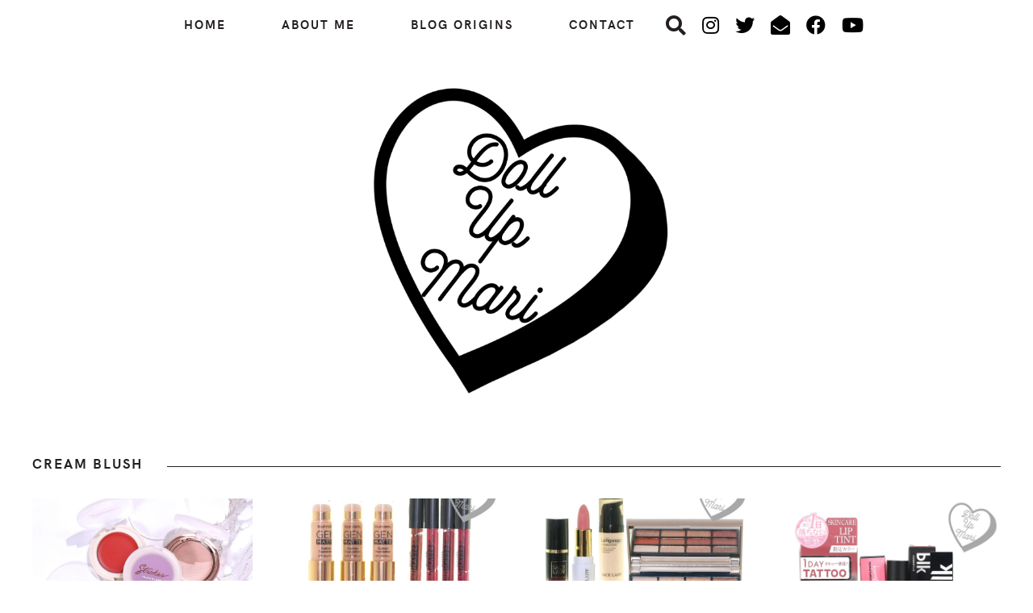

--- FILE ---
content_type: text/html; charset=UTF-8
request_url: https://www.dollupmari.com/tag/cream-blush/
body_size: 27934
content:
<!DOCTYPE html>
<html dir="ltr" lang="en-US" prefix="og: https://ogp.me/ns#">
<head >
<meta charset="UTF-8" />
<meta name="viewport" content="width=device-width, initial-scale=1" />

		<!-- All in One SEO 4.9.1.1 - aioseo.com -->
	<meta name="robots" content="max-image-preview:large" />
	<link rel="canonical" href="https://www.dollupmari.com/tag/cream-blush/" />
	<link rel="next" href="https://www.dollupmari.com/tag/cream-blush/page/2/" />
	<meta name="generator" content="All in One SEO (AIOSEO) 4.9.1.1" />
		<script type="application/ld+json" class="aioseo-schema">
			{"@context":"https:\/\/schema.org","@graph":[{"@type":"BreadcrumbList","@id":"https:\/\/www.dollupmari.com\/tag\/cream-blush\/#breadcrumblist","itemListElement":[{"@type":"ListItem","@id":"https:\/\/www.dollupmari.com#listItem","position":1,"name":"Home","item":"https:\/\/www.dollupmari.com","nextItem":{"@type":"ListItem","@id":"https:\/\/www.dollupmari.com\/tag\/cream-blush\/#listItem","name":"Cream Blush"}},{"@type":"ListItem","@id":"https:\/\/www.dollupmari.com\/tag\/cream-blush\/#listItem","position":2,"name":"Cream Blush","previousItem":{"@type":"ListItem","@id":"https:\/\/www.dollupmari.com#listItem","name":"Home"}}]},{"@type":"CollectionPage","@id":"https:\/\/www.dollupmari.com\/tag\/cream-blush\/#collectionpage","url":"https:\/\/www.dollupmari.com\/tag\/cream-blush\/","name":"Cream Blush - Doll Up Mari","inLanguage":"en-US","isPartOf":{"@id":"https:\/\/www.dollupmari.com\/#website"},"breadcrumb":{"@id":"https:\/\/www.dollupmari.com\/tag\/cream-blush\/#breadcrumblist"}},{"@type":"Organization","@id":"https:\/\/www.dollupmari.com\/#organization","name":"Doll Up Mari","description":"Mari's Online Playground since 2013. dollupmari@gmail.com","url":"https:\/\/www.dollupmari.com\/"},{"@type":"WebSite","@id":"https:\/\/www.dollupmari.com\/#website","url":"https:\/\/www.dollupmari.com\/","name":"Doll Up Mari","description":"Mari's Online Playground since 2013. dollupmari@gmail.com","inLanguage":"en-US","publisher":{"@id":"https:\/\/www.dollupmari.com\/#organization"}}]}
		</script>
		<!-- All in One SEO -->

<meta name="robots" content="index,follow" />
<link rel="canonical" href="https://www.dollupmari.com/tag/cream-blush/" />
<meta property="og:locale" content="en_US" />
<meta property="og:type" content="object" />
<meta property="og:title" content="Cream Blush, Doll Up Mari" />
<meta property="og:url" content="https://www.dollupmari.com/tag/cream-blush/" />
<meta property="og:site_name" name="copyright" content="Doll Up Mari" />
<meta property="og:image" content="https://www.dollupmari.com/wp-content/uploads/2021/10/IMG_2376.jpg" />

	<!-- This site is optimized with the Yoast SEO plugin v26.5 - https://yoast.com/wordpress/plugins/seo/ -->
	<title>Cream Blush - Doll Up Mari</title>
	<link rel="canonical" href="https://www.dollupmari.com/tag/cream-blush/" />
	<link rel="next" href="https://www.dollupmari.com/tag/cream-blush/page/2/" />
	<meta property="og:locale" content="en_US" />
	<meta property="og:type" content="article" />
	<meta property="og:title" content="Cream Blush Archives - Doll Up Mari" />
	<meta property="og:url" content="https://www.dollupmari.com/tag/cream-blush/" />
	<meta property="og:site_name" content="Doll Up Mari" />
	<meta name="twitter:card" content="summary_large_image" />
	<script type="application/ld+json" class="yoast-schema-graph">{"@context":"https://schema.org","@graph":[{"@type":"CollectionPage","@id":"https://www.dollupmari.com/tag/cream-blush/","url":"https://www.dollupmari.com/tag/cream-blush/","name":"Cream Blush Archives - Doll Up Mari","isPartOf":{"@id":"https://www.dollupmari.com/#website"},"primaryImageOfPage":{"@id":"https://www.dollupmari.com/tag/cream-blush/#primaryimage"},"image":{"@id":"https://www.dollupmari.com/tag/cream-blush/#primaryimage"},"thumbnailUrl":"https://www.dollupmari.com/wp-content/uploads/2021/10/IMG_2376.jpg","breadcrumb":{"@id":"https://www.dollupmari.com/tag/cream-blush/#breadcrumb"},"inLanguage":"en-US"},{"@type":"ImageObject","inLanguage":"en-US","@id":"https://www.dollupmari.com/tag/cream-blush/#primaryimage","url":"https://www.dollupmari.com/wp-content/uploads/2021/10/IMG_2376.jpg","contentUrl":"https://www.dollupmari.com/wp-content/uploads/2021/10/IMG_2376.jpg","width":1200,"height":1200,"caption":"Strokes Chic Cheeks Collection"},{"@type":"BreadcrumbList","@id":"https://www.dollupmari.com/tag/cream-blush/#breadcrumb","itemListElement":[{"@type":"ListItem","position":1,"name":"Home","item":"https://www.dollupmari.com/"},{"@type":"ListItem","position":2,"name":"Cream Blush"}]},{"@type":"WebSite","@id":"https://www.dollupmari.com/#website","url":"https://www.dollupmari.com/","name":"Doll Up Mari","description":"Mari&#039;s Online Playground since 2013. dollupmari@gmail.com","potentialAction":[{"@type":"SearchAction","target":{"@type":"EntryPoint","urlTemplate":"https://www.dollupmari.com/?s={search_term_string}"},"query-input":{"@type":"PropertyValueSpecification","valueRequired":true,"valueName":"search_term_string"}}],"inLanguage":"en-US"}]}</script>
	<!-- / Yoast SEO plugin. -->


<link rel='dns-prefetch' href='//www.googletagmanager.com' />
<link rel='dns-prefetch' href='//pagead2.googlesyndication.com' />
<link rel="alternate" type="application/rss+xml" title="Doll Up Mari &raquo; Feed" href="https://www.dollupmari.com/feed/" />
<link rel="alternate" type="application/rss+xml" title="Doll Up Mari &raquo; Comments Feed" href="https://www.dollupmari.com/comments/feed/" />
<script id="wpp-js" src="https://www.dollupmari.com/wp-content/plugins/wordpress-popular-posts/assets/js/wpp.min.js?ver=7.3.6" data-sampling="0" data-sampling-rate="100" data-api-url="https://www.dollupmari.com/wp-json/wordpress-popular-posts" data-post-id="0" data-token="fb20194f96" data-lang="0" data-debug="0"></script>
<link rel="alternate" type="application/rss+xml" title="Doll Up Mari &raquo; Cream Blush Tag Feed" href="https://www.dollupmari.com/tag/cream-blush/feed/" />
		<style>
			.lazyload,
			.lazyloading {
				max-width: 100%;
			}
		</style>
				<!-- This site uses the Google Analytics by MonsterInsights plugin v9.10.1 - Using Analytics tracking - https://www.monsterinsights.com/ -->
							<script src="//www.googletagmanager.com/gtag/js?id=G-MSPJP34868"  data-cfasync="false" data-wpfc-render="false" async></script>
			<script data-cfasync="false" data-wpfc-render="false">
				var mi_version = '9.10.1';
				var mi_track_user = true;
				var mi_no_track_reason = '';
								var MonsterInsightsDefaultLocations = {"page_location":"https:\/\/www.dollupmari.com\/tag\/cream-blush\/"};
								if ( typeof MonsterInsightsPrivacyGuardFilter === 'function' ) {
					var MonsterInsightsLocations = (typeof MonsterInsightsExcludeQuery === 'object') ? MonsterInsightsPrivacyGuardFilter( MonsterInsightsExcludeQuery ) : MonsterInsightsPrivacyGuardFilter( MonsterInsightsDefaultLocations );
				} else {
					var MonsterInsightsLocations = (typeof MonsterInsightsExcludeQuery === 'object') ? MonsterInsightsExcludeQuery : MonsterInsightsDefaultLocations;
				}

								var disableStrs = [
										'ga-disable-G-MSPJP34868',
									];

				/* Function to detect opted out users */
				function __gtagTrackerIsOptedOut() {
					for (var index = 0; index < disableStrs.length; index++) {
						if (document.cookie.indexOf(disableStrs[index] + '=true') > -1) {
							return true;
						}
					}

					return false;
				}

				/* Disable tracking if the opt-out cookie exists. */
				if (__gtagTrackerIsOptedOut()) {
					for (var index = 0; index < disableStrs.length; index++) {
						window[disableStrs[index]] = true;
					}
				}

				/* Opt-out function */
				function __gtagTrackerOptout() {
					for (var index = 0; index < disableStrs.length; index++) {
						document.cookie = disableStrs[index] + '=true; expires=Thu, 31 Dec 2099 23:59:59 UTC; path=/';
						window[disableStrs[index]] = true;
					}
				}

				if ('undefined' === typeof gaOptout) {
					function gaOptout() {
						__gtagTrackerOptout();
					}
				}
								window.dataLayer = window.dataLayer || [];

				window.MonsterInsightsDualTracker = {
					helpers: {},
					trackers: {},
				};
				if (mi_track_user) {
					function __gtagDataLayer() {
						dataLayer.push(arguments);
					}

					function __gtagTracker(type, name, parameters) {
						if (!parameters) {
							parameters = {};
						}

						if (parameters.send_to) {
							__gtagDataLayer.apply(null, arguments);
							return;
						}

						if (type === 'event') {
														parameters.send_to = monsterinsights_frontend.v4_id;
							var hookName = name;
							if (typeof parameters['event_category'] !== 'undefined') {
								hookName = parameters['event_category'] + ':' + name;
							}

							if (typeof MonsterInsightsDualTracker.trackers[hookName] !== 'undefined') {
								MonsterInsightsDualTracker.trackers[hookName](parameters);
							} else {
								__gtagDataLayer('event', name, parameters);
							}
							
						} else {
							__gtagDataLayer.apply(null, arguments);
						}
					}

					__gtagTracker('js', new Date());
					__gtagTracker('set', {
						'developer_id.dZGIzZG': true,
											});
					if ( MonsterInsightsLocations.page_location ) {
						__gtagTracker('set', MonsterInsightsLocations);
					}
										__gtagTracker('config', 'G-MSPJP34868', {"forceSSL":"true","link_attribution":"true"} );
										window.gtag = __gtagTracker;										(function () {
						/* https://developers.google.com/analytics/devguides/collection/analyticsjs/ */
						/* ga and __gaTracker compatibility shim. */
						var noopfn = function () {
							return null;
						};
						var newtracker = function () {
							return new Tracker();
						};
						var Tracker = function () {
							return null;
						};
						var p = Tracker.prototype;
						p.get = noopfn;
						p.set = noopfn;
						p.send = function () {
							var args = Array.prototype.slice.call(arguments);
							args.unshift('send');
							__gaTracker.apply(null, args);
						};
						var __gaTracker = function () {
							var len = arguments.length;
							if (len === 0) {
								return;
							}
							var f = arguments[len - 1];
							if (typeof f !== 'object' || f === null || typeof f.hitCallback !== 'function') {
								if ('send' === arguments[0]) {
									var hitConverted, hitObject = false, action;
									if ('event' === arguments[1]) {
										if ('undefined' !== typeof arguments[3]) {
											hitObject = {
												'eventAction': arguments[3],
												'eventCategory': arguments[2],
												'eventLabel': arguments[4],
												'value': arguments[5] ? arguments[5] : 1,
											}
										}
									}
									if ('pageview' === arguments[1]) {
										if ('undefined' !== typeof arguments[2]) {
											hitObject = {
												'eventAction': 'page_view',
												'page_path': arguments[2],
											}
										}
									}
									if (typeof arguments[2] === 'object') {
										hitObject = arguments[2];
									}
									if (typeof arguments[5] === 'object') {
										Object.assign(hitObject, arguments[5]);
									}
									if ('undefined' !== typeof arguments[1].hitType) {
										hitObject = arguments[1];
										if ('pageview' === hitObject.hitType) {
											hitObject.eventAction = 'page_view';
										}
									}
									if (hitObject) {
										action = 'timing' === arguments[1].hitType ? 'timing_complete' : hitObject.eventAction;
										hitConverted = mapArgs(hitObject);
										__gtagTracker('event', action, hitConverted);
									}
								}
								return;
							}

							function mapArgs(args) {
								var arg, hit = {};
								var gaMap = {
									'eventCategory': 'event_category',
									'eventAction': 'event_action',
									'eventLabel': 'event_label',
									'eventValue': 'event_value',
									'nonInteraction': 'non_interaction',
									'timingCategory': 'event_category',
									'timingVar': 'name',
									'timingValue': 'value',
									'timingLabel': 'event_label',
									'page': 'page_path',
									'location': 'page_location',
									'title': 'page_title',
									'referrer' : 'page_referrer',
								};
								for (arg in args) {
																		if (!(!args.hasOwnProperty(arg) || !gaMap.hasOwnProperty(arg))) {
										hit[gaMap[arg]] = args[arg];
									} else {
										hit[arg] = args[arg];
									}
								}
								return hit;
							}

							try {
								f.hitCallback();
							} catch (ex) {
							}
						};
						__gaTracker.create = newtracker;
						__gaTracker.getByName = newtracker;
						__gaTracker.getAll = function () {
							return [];
						};
						__gaTracker.remove = noopfn;
						__gaTracker.loaded = true;
						window['__gaTracker'] = __gaTracker;
					})();
									} else {
										console.log("");
					(function () {
						function __gtagTracker() {
							return null;
						}

						window['__gtagTracker'] = __gtagTracker;
						window['gtag'] = __gtagTracker;
					})();
									}
			</script>
							<!-- / Google Analytics by MonsterInsights -->
		<style id='wp-img-auto-sizes-contain-inline-css'>
img:is([sizes=auto i],[sizes^="auto," i]){contain-intrinsic-size:3000px 1500px}
/*# sourceURL=wp-img-auto-sizes-contain-inline-css */
</style>
<link rel='stylesheet' id='dashicons-css' href='https://www.dollupmari.com/wp-includes/css/dashicons.min.css?ver=6.9' media='all' />
<link rel='stylesheet' id='post-views-counter-frontend-css' href='https://www.dollupmari.com/wp-content/plugins/post-views-counter/css/frontend.min.css?ver=1.6.0' media='all' />
<link rel='stylesheet' id='sbi_styles-css' href='https://www.dollupmari.com/wp-content/plugins/instagram-feed/css/sbi-styles.min.css?ver=6.10.0' media='all' />
<link rel='stylesheet' id='alternative-css' href='https://www.dollupmari.com/wp-content/themes/alt/style.css?ver=1.7.6' media='all' />
<style id='wp-emoji-styles-inline-css'>

	img.wp-smiley, img.emoji {
		display: inline !important;
		border: none !important;
		box-shadow: none !important;
		height: 1em !important;
		width: 1em !important;
		margin: 0 0.07em !important;
		vertical-align: -0.1em !important;
		background: none !important;
		padding: 0 !important;
	}
/*# sourceURL=wp-emoji-styles-inline-css */
</style>
<style id='wp-block-library-inline-css'>
:root{--wp-block-synced-color:#7a00df;--wp-block-synced-color--rgb:122,0,223;--wp-bound-block-color:var(--wp-block-synced-color);--wp-editor-canvas-background:#ddd;--wp-admin-theme-color:#007cba;--wp-admin-theme-color--rgb:0,124,186;--wp-admin-theme-color-darker-10:#006ba1;--wp-admin-theme-color-darker-10--rgb:0,107,160.5;--wp-admin-theme-color-darker-20:#005a87;--wp-admin-theme-color-darker-20--rgb:0,90,135;--wp-admin-border-width-focus:2px}@media (min-resolution:192dpi){:root{--wp-admin-border-width-focus:1.5px}}.wp-element-button{cursor:pointer}:root .has-very-light-gray-background-color{background-color:#eee}:root .has-very-dark-gray-background-color{background-color:#313131}:root .has-very-light-gray-color{color:#eee}:root .has-very-dark-gray-color{color:#313131}:root .has-vivid-green-cyan-to-vivid-cyan-blue-gradient-background{background:linear-gradient(135deg,#00d084,#0693e3)}:root .has-purple-crush-gradient-background{background:linear-gradient(135deg,#34e2e4,#4721fb 50%,#ab1dfe)}:root .has-hazy-dawn-gradient-background{background:linear-gradient(135deg,#faaca8,#dad0ec)}:root .has-subdued-olive-gradient-background{background:linear-gradient(135deg,#fafae1,#67a671)}:root .has-atomic-cream-gradient-background{background:linear-gradient(135deg,#fdd79a,#004a59)}:root .has-nightshade-gradient-background{background:linear-gradient(135deg,#330968,#31cdcf)}:root .has-midnight-gradient-background{background:linear-gradient(135deg,#020381,#2874fc)}:root{--wp--preset--font-size--normal:16px;--wp--preset--font-size--huge:42px}.has-regular-font-size{font-size:1em}.has-larger-font-size{font-size:2.625em}.has-normal-font-size{font-size:var(--wp--preset--font-size--normal)}.has-huge-font-size{font-size:var(--wp--preset--font-size--huge)}.has-text-align-center{text-align:center}.has-text-align-left{text-align:left}.has-text-align-right{text-align:right}.has-fit-text{white-space:nowrap!important}#end-resizable-editor-section{display:none}.aligncenter{clear:both}.items-justified-left{justify-content:flex-start}.items-justified-center{justify-content:center}.items-justified-right{justify-content:flex-end}.items-justified-space-between{justify-content:space-between}.screen-reader-text{border:0;clip-path:inset(50%);height:1px;margin:-1px;overflow:hidden;padding:0;position:absolute;width:1px;word-wrap:normal!important}.screen-reader-text:focus{background-color:#ddd;clip-path:none;color:#444;display:block;font-size:1em;height:auto;left:5px;line-height:normal;padding:15px 23px 14px;text-decoration:none;top:5px;width:auto;z-index:100000}html :where(.has-border-color){border-style:solid}html :where([style*=border-top-color]){border-top-style:solid}html :where([style*=border-right-color]){border-right-style:solid}html :where([style*=border-bottom-color]){border-bottom-style:solid}html :where([style*=border-left-color]){border-left-style:solid}html :where([style*=border-width]){border-style:solid}html :where([style*=border-top-width]){border-top-style:solid}html :where([style*=border-right-width]){border-right-style:solid}html :where([style*=border-bottom-width]){border-bottom-style:solid}html :where([style*=border-left-width]){border-left-style:solid}html :where(img[class*=wp-image-]){height:auto;max-width:100%}:where(figure){margin:0 0 1em}html :where(.is-position-sticky){--wp-admin--admin-bar--position-offset:var(--wp-admin--admin-bar--height,0px)}@media screen and (max-width:600px){html :where(.is-position-sticky){--wp-admin--admin-bar--position-offset:0px}}

/*# sourceURL=wp-block-library-inline-css */
</style><style id='global-styles-inline-css'>
:root{--wp--preset--aspect-ratio--square: 1;--wp--preset--aspect-ratio--4-3: 4/3;--wp--preset--aspect-ratio--3-4: 3/4;--wp--preset--aspect-ratio--3-2: 3/2;--wp--preset--aspect-ratio--2-3: 2/3;--wp--preset--aspect-ratio--16-9: 16/9;--wp--preset--aspect-ratio--9-16: 9/16;--wp--preset--color--black: #000000;--wp--preset--color--cyan-bluish-gray: #abb8c3;--wp--preset--color--white: #ffffff;--wp--preset--color--pale-pink: #f78da7;--wp--preset--color--vivid-red: #cf2e2e;--wp--preset--color--luminous-vivid-orange: #ff6900;--wp--preset--color--luminous-vivid-amber: #fcb900;--wp--preset--color--light-green-cyan: #7bdcb5;--wp--preset--color--vivid-green-cyan: #00d084;--wp--preset--color--pale-cyan-blue: #8ed1fc;--wp--preset--color--vivid-cyan-blue: #0693e3;--wp--preset--color--vivid-purple: #9b51e0;--wp--preset--color--theme-charcoal: #231f20;--wp--preset--color--theme-carmine: #921515;--wp--preset--color--theme-pastelpink: #d8a5a4;--wp--preset--color--theme-opal: #9CBAB4;--wp--preset--color--theme-teal: #6C8A84;--wp--preset--color--theme-burlywood: #E0B997;--wp--preset--color--theme-pale: #D7CEC9;--wp--preset--color--theme-blush: #D2B6B2;--wp--preset--color--theme-tuscany: #c39a8e;--wp--preset--color--theme-brown: #a47f74;--wp--preset--color--theme-umber: #86624f;--wp--preset--color--theme-bistre: #44291d;--wp--preset--gradient--vivid-cyan-blue-to-vivid-purple: linear-gradient(135deg,rgb(6,147,227) 0%,rgb(155,81,224) 100%);--wp--preset--gradient--light-green-cyan-to-vivid-green-cyan: linear-gradient(135deg,rgb(122,220,180) 0%,rgb(0,208,130) 100%);--wp--preset--gradient--luminous-vivid-amber-to-luminous-vivid-orange: linear-gradient(135deg,rgb(252,185,0) 0%,rgb(255,105,0) 100%);--wp--preset--gradient--luminous-vivid-orange-to-vivid-red: linear-gradient(135deg,rgb(255,105,0) 0%,rgb(207,46,46) 100%);--wp--preset--gradient--very-light-gray-to-cyan-bluish-gray: linear-gradient(135deg,rgb(238,238,238) 0%,rgb(169,184,195) 100%);--wp--preset--gradient--cool-to-warm-spectrum: linear-gradient(135deg,rgb(74,234,220) 0%,rgb(151,120,209) 20%,rgb(207,42,186) 40%,rgb(238,44,130) 60%,rgb(251,105,98) 80%,rgb(254,248,76) 100%);--wp--preset--gradient--blush-light-purple: linear-gradient(135deg,rgb(255,206,236) 0%,rgb(152,150,240) 100%);--wp--preset--gradient--blush-bordeaux: linear-gradient(135deg,rgb(254,205,165) 0%,rgb(254,45,45) 50%,rgb(107,0,62) 100%);--wp--preset--gradient--luminous-dusk: linear-gradient(135deg,rgb(255,203,112) 0%,rgb(199,81,192) 50%,rgb(65,88,208) 100%);--wp--preset--gradient--pale-ocean: linear-gradient(135deg,rgb(255,245,203) 0%,rgb(182,227,212) 50%,rgb(51,167,181) 100%);--wp--preset--gradient--electric-grass: linear-gradient(135deg,rgb(202,248,128) 0%,rgb(113,206,126) 100%);--wp--preset--gradient--midnight: linear-gradient(135deg,rgb(2,3,129) 0%,rgb(40,116,252) 100%);--wp--preset--font-size--small: 12px;--wp--preset--font-size--medium: 20px;--wp--preset--font-size--large: 31px;--wp--preset--font-size--x-large: 42px;--wp--preset--font-size--normal: 18px;--wp--preset--font-size--larger: 37px;--wp--preset--spacing--20: 0.44rem;--wp--preset--spacing--30: 0.67rem;--wp--preset--spacing--40: 1rem;--wp--preset--spacing--50: 1.5rem;--wp--preset--spacing--60: 2.25rem;--wp--preset--spacing--70: 3.38rem;--wp--preset--spacing--80: 5.06rem;--wp--preset--shadow--natural: 6px 6px 9px rgba(0, 0, 0, 0.2);--wp--preset--shadow--deep: 12px 12px 50px rgba(0, 0, 0, 0.4);--wp--preset--shadow--sharp: 6px 6px 0px rgba(0, 0, 0, 0.2);--wp--preset--shadow--outlined: 6px 6px 0px -3px rgb(255, 255, 255), 6px 6px rgb(0, 0, 0);--wp--preset--shadow--crisp: 6px 6px 0px rgb(0, 0, 0);}:where(.is-layout-flex){gap: 0.5em;}:where(.is-layout-grid){gap: 0.5em;}body .is-layout-flex{display: flex;}.is-layout-flex{flex-wrap: wrap;align-items: center;}.is-layout-flex > :is(*, div){margin: 0;}body .is-layout-grid{display: grid;}.is-layout-grid > :is(*, div){margin: 0;}:where(.wp-block-columns.is-layout-flex){gap: 2em;}:where(.wp-block-columns.is-layout-grid){gap: 2em;}:where(.wp-block-post-template.is-layout-flex){gap: 1.25em;}:where(.wp-block-post-template.is-layout-grid){gap: 1.25em;}.has-black-color{color: var(--wp--preset--color--black) !important;}.has-cyan-bluish-gray-color{color: var(--wp--preset--color--cyan-bluish-gray) !important;}.has-white-color{color: var(--wp--preset--color--white) !important;}.has-pale-pink-color{color: var(--wp--preset--color--pale-pink) !important;}.has-vivid-red-color{color: var(--wp--preset--color--vivid-red) !important;}.has-luminous-vivid-orange-color{color: var(--wp--preset--color--luminous-vivid-orange) !important;}.has-luminous-vivid-amber-color{color: var(--wp--preset--color--luminous-vivid-amber) !important;}.has-light-green-cyan-color{color: var(--wp--preset--color--light-green-cyan) !important;}.has-vivid-green-cyan-color{color: var(--wp--preset--color--vivid-green-cyan) !important;}.has-pale-cyan-blue-color{color: var(--wp--preset--color--pale-cyan-blue) !important;}.has-vivid-cyan-blue-color{color: var(--wp--preset--color--vivid-cyan-blue) !important;}.has-vivid-purple-color{color: var(--wp--preset--color--vivid-purple) !important;}.has-black-background-color{background-color: var(--wp--preset--color--black) !important;}.has-cyan-bluish-gray-background-color{background-color: var(--wp--preset--color--cyan-bluish-gray) !important;}.has-white-background-color{background-color: var(--wp--preset--color--white) !important;}.has-pale-pink-background-color{background-color: var(--wp--preset--color--pale-pink) !important;}.has-vivid-red-background-color{background-color: var(--wp--preset--color--vivid-red) !important;}.has-luminous-vivid-orange-background-color{background-color: var(--wp--preset--color--luminous-vivid-orange) !important;}.has-luminous-vivid-amber-background-color{background-color: var(--wp--preset--color--luminous-vivid-amber) !important;}.has-light-green-cyan-background-color{background-color: var(--wp--preset--color--light-green-cyan) !important;}.has-vivid-green-cyan-background-color{background-color: var(--wp--preset--color--vivid-green-cyan) !important;}.has-pale-cyan-blue-background-color{background-color: var(--wp--preset--color--pale-cyan-blue) !important;}.has-vivid-cyan-blue-background-color{background-color: var(--wp--preset--color--vivid-cyan-blue) !important;}.has-vivid-purple-background-color{background-color: var(--wp--preset--color--vivid-purple) !important;}.has-black-border-color{border-color: var(--wp--preset--color--black) !important;}.has-cyan-bluish-gray-border-color{border-color: var(--wp--preset--color--cyan-bluish-gray) !important;}.has-white-border-color{border-color: var(--wp--preset--color--white) !important;}.has-pale-pink-border-color{border-color: var(--wp--preset--color--pale-pink) !important;}.has-vivid-red-border-color{border-color: var(--wp--preset--color--vivid-red) !important;}.has-luminous-vivid-orange-border-color{border-color: var(--wp--preset--color--luminous-vivid-orange) !important;}.has-luminous-vivid-amber-border-color{border-color: var(--wp--preset--color--luminous-vivid-amber) !important;}.has-light-green-cyan-border-color{border-color: var(--wp--preset--color--light-green-cyan) !important;}.has-vivid-green-cyan-border-color{border-color: var(--wp--preset--color--vivid-green-cyan) !important;}.has-pale-cyan-blue-border-color{border-color: var(--wp--preset--color--pale-cyan-blue) !important;}.has-vivid-cyan-blue-border-color{border-color: var(--wp--preset--color--vivid-cyan-blue) !important;}.has-vivid-purple-border-color{border-color: var(--wp--preset--color--vivid-purple) !important;}.has-vivid-cyan-blue-to-vivid-purple-gradient-background{background: var(--wp--preset--gradient--vivid-cyan-blue-to-vivid-purple) !important;}.has-light-green-cyan-to-vivid-green-cyan-gradient-background{background: var(--wp--preset--gradient--light-green-cyan-to-vivid-green-cyan) !important;}.has-luminous-vivid-amber-to-luminous-vivid-orange-gradient-background{background: var(--wp--preset--gradient--luminous-vivid-amber-to-luminous-vivid-orange) !important;}.has-luminous-vivid-orange-to-vivid-red-gradient-background{background: var(--wp--preset--gradient--luminous-vivid-orange-to-vivid-red) !important;}.has-very-light-gray-to-cyan-bluish-gray-gradient-background{background: var(--wp--preset--gradient--very-light-gray-to-cyan-bluish-gray) !important;}.has-cool-to-warm-spectrum-gradient-background{background: var(--wp--preset--gradient--cool-to-warm-spectrum) !important;}.has-blush-light-purple-gradient-background{background: var(--wp--preset--gradient--blush-light-purple) !important;}.has-blush-bordeaux-gradient-background{background: var(--wp--preset--gradient--blush-bordeaux) !important;}.has-luminous-dusk-gradient-background{background: var(--wp--preset--gradient--luminous-dusk) !important;}.has-pale-ocean-gradient-background{background: var(--wp--preset--gradient--pale-ocean) !important;}.has-electric-grass-gradient-background{background: var(--wp--preset--gradient--electric-grass) !important;}.has-midnight-gradient-background{background: var(--wp--preset--gradient--midnight) !important;}.has-small-font-size{font-size: var(--wp--preset--font-size--small) !important;}.has-medium-font-size{font-size: var(--wp--preset--font-size--medium) !important;}.has-large-font-size{font-size: var(--wp--preset--font-size--large) !important;}.has-x-large-font-size{font-size: var(--wp--preset--font-size--x-large) !important;}
/*# sourceURL=global-styles-inline-css */
</style>

<style id='classic-theme-styles-inline-css'>
/*! This file is auto-generated */
.wp-block-button__link{color:#fff;background-color:#32373c;border-radius:9999px;box-shadow:none;text-decoration:none;padding:calc(.667em + 2px) calc(1.333em + 2px);font-size:1.125em}.wp-block-file__button{background:#32373c;color:#fff;text-decoration:none}
/*# sourceURL=/wp-includes/css/classic-themes.min.css */
</style>
<link rel='stylesheet' id='wc-gallery-style-css' href='https://www.dollupmari.com/wp-content/plugins/boldgrid-gallery/includes/css/style.css?ver=1.55' media='all' />
<link rel='stylesheet' id='wc-gallery-popup-style-css' href='https://www.dollupmari.com/wp-content/plugins/boldgrid-gallery/includes/css/magnific-popup.css?ver=1.1.0' media='all' />
<link rel='stylesheet' id='wc-gallery-flexslider-style-css' href='https://www.dollupmari.com/wp-content/plugins/boldgrid-gallery/includes/vendors/flexslider/flexslider.css?ver=2.6.1' media='all' />
<link rel='stylesheet' id='wc-gallery-owlcarousel-style-css' href='https://www.dollupmari.com/wp-content/plugins/boldgrid-gallery/includes/vendors/owlcarousel/assets/owl.carousel.css?ver=2.1.4' media='all' />
<link rel='stylesheet' id='wc-gallery-owlcarousel-theme-style-css' href='https://www.dollupmari.com/wp-content/plugins/boldgrid-gallery/includes/vendors/owlcarousel/assets/owl.theme.default.css?ver=2.1.4' media='all' />
<link rel='stylesheet' id='contact-form-7-css' href='https://www.dollupmari.com/wp-content/plugins/contact-form-7/includes/css/styles.css?ver=6.1.4' media='all' />
<link rel='stylesheet' id='shop-page-wp-grid-css' href='https://www.dollupmari.com/wp-content/plugins/shop-page-wp/includes/../assets/css/shop-page-wp-grid.css?ver=1.3.2' media='all' />
<link rel='stylesheet' id='shop-page-wp-base-styles-css' href='https://www.dollupmari.com/wp-content/plugins/shop-page-wp/includes/../assets/css/shop-page-wp-base-styles.css?ver=1.3.2' media='all' />
<link rel='stylesheet' id='shop_style-css' href='https://www.dollupmari.com/wp-content/plugins/ud-elegant-shop/css/shop-style.css?ver=3.8.3' media='' />
<link rel='stylesheet' id='owl.carousel-css' href='https://www.dollupmari.com/wp-content/plugins/ud-elegant-shop/css/owl.carousel.css?ver=3.8.3' media='' />
<link rel='stylesheet' id='wordpress-popular-posts-css-css' href='https://www.dollupmari.com/wp-content/plugins/wordpress-popular-posts/assets/css/wpp.css?ver=7.3.6' media='all' />
<link rel='stylesheet' id='font-awesome-5-css' href='https://www.dollupmari.com/wp-content/themes/alt/fonts/fontawesome/css/all.min.css?ver=1.7.6' media='all' />
<link rel='stylesheet' id='slick-css' href='https://www.dollupmari.com/wp-content/themes/alt/lib/slick/slick.css?ver=1.7.6' media='all' />
<link rel='stylesheet' id='alternative-gutenberg-css' href='https://www.dollupmari.com/wp-content/themes/alt/lib/gutenberg/front-end.css?ver=1.7.6' media='all' />
<style id='alternative-gutenberg-inline-css'>
	.ab-block-post-grid .ab-post-grid-items h2 a:hover {
		color: #afafaf;
	}
	.site-container .wp-block-button .wp-block-button__link {
		background-color: #231f20;
	}
	.wp-block-button .wp-block-button__link:not(.has-background), .wp-block-button .wp-block-button__link:not(.has-background):focus, .wp-block-button .wp-block-button__link:not(.has-background):hover {
		color: #ffffff;
	}
	.site-container .wp-block-button.is-style-outline .wp-block-button__link {
		color: #231f20;
	}
	.site-container .wp-block-button.is-style-outline .wp-block-button__link:focus, .site-container .wp-block-button.is-style-outline .wp-block-button__link:hover {
		color: #231f20;
	}		.site-container .has-small-font-size {
			font-size: 12px;
		}		.site-container .has-normal-font-size {
			font-size: 18px;
		}		.site-container .has-large-font-size {
			font-size: 31px;
		}		.site-container .has-larger-font-size {
			font-size: 37px;
		}		.site-container .has-theme-charcoal-color, .site-container .wp-block-button .wp-block-button__link.has-theme-charcoal-color, .site-container .wp-block-button.is-style-outline .wp-block-button__link.has-theme-charcoal-color {
			color: #231f20;
		}
		.site-container .has-theme-charcoal-background-color, .site-container .wp-block-button .wp-block-button__link.has-theme-charcoal-background-color, .site-container .wp-block-pullquote.is-style-solid-color.has-theme-charcoal-background-color {
			background-color: #231f20;
		}		.site-container .has-theme-carmine-color, .site-container .wp-block-button .wp-block-button__link.has-theme-carmine-color, .site-container .wp-block-button.is-style-outline .wp-block-button__link.has-theme-carmine-color {
			color: #921515;
		}
		.site-container .has-theme-carmine-background-color, .site-container .wp-block-button .wp-block-button__link.has-theme-carmine-background-color, .site-container .wp-block-pullquote.is-style-solid-color.has-theme-carmine-background-color {
			background-color: #921515;
		}		.site-container .has-theme-pastelpink-color, .site-container .wp-block-button .wp-block-button__link.has-theme-pastelpink-color, .site-container .wp-block-button.is-style-outline .wp-block-button__link.has-theme-pastelpink-color {
			color: #d8a5a4;
		}
		.site-container .has-theme-pastelpink-background-color, .site-container .wp-block-button .wp-block-button__link.has-theme-pastelpink-background-color, .site-container .wp-block-pullquote.is-style-solid-color.has-theme-pastelpink-background-color {
			background-color: #d8a5a4;
		}		.site-container .has-theme-opal-color, .site-container .wp-block-button .wp-block-button__link.has-theme-opal-color, .site-container .wp-block-button.is-style-outline .wp-block-button__link.has-theme-opal-color {
			color: #9CBAB4;
		}
		.site-container .has-theme-opal-background-color, .site-container .wp-block-button .wp-block-button__link.has-theme-opal-background-color, .site-container .wp-block-pullquote.is-style-solid-color.has-theme-opal-background-color {
			background-color: #9CBAB4;
		}		.site-container .has-theme-teal-color, .site-container .wp-block-button .wp-block-button__link.has-theme-teal-color, .site-container .wp-block-button.is-style-outline .wp-block-button__link.has-theme-teal-color {
			color: #6C8A84;
		}
		.site-container .has-theme-teal-background-color, .site-container .wp-block-button .wp-block-button__link.has-theme-teal-background-color, .site-container .wp-block-pullquote.is-style-solid-color.has-theme-teal-background-color {
			background-color: #6C8A84;
		}		.site-container .has-theme-burlywood-color, .site-container .wp-block-button .wp-block-button__link.has-theme-burlywood-color, .site-container .wp-block-button.is-style-outline .wp-block-button__link.has-theme-burlywood-color {
			color: #E0B997;
		}
		.site-container .has-theme-burlywood-background-color, .site-container .wp-block-button .wp-block-button__link.has-theme-burlywood-background-color, .site-container .wp-block-pullquote.is-style-solid-color.has-theme-burlywood-background-color {
			background-color: #E0B997;
		}		.site-container .has-theme-pale-color, .site-container .wp-block-button .wp-block-button__link.has-theme-pale-color, .site-container .wp-block-button.is-style-outline .wp-block-button__link.has-theme-pale-color {
			color: #D7CEC9;
		}
		.site-container .has-theme-pale-background-color, .site-container .wp-block-button .wp-block-button__link.has-theme-pale-background-color, .site-container .wp-block-pullquote.is-style-solid-color.has-theme-pale-background-color {
			background-color: #D7CEC9;
		}		.site-container .has-theme-blush-color, .site-container .wp-block-button .wp-block-button__link.has-theme-blush-color, .site-container .wp-block-button.is-style-outline .wp-block-button__link.has-theme-blush-color {
			color: #D2B6B2;
		}
		.site-container .has-theme-blush-background-color, .site-container .wp-block-button .wp-block-button__link.has-theme-blush-background-color, .site-container .wp-block-pullquote.is-style-solid-color.has-theme-blush-background-color {
			background-color: #D2B6B2;
		}		.site-container .has-theme-tuscany-color, .site-container .wp-block-button .wp-block-button__link.has-theme-tuscany-color, .site-container .wp-block-button.is-style-outline .wp-block-button__link.has-theme-tuscany-color {
			color: #c39a8e;
		}
		.site-container .has-theme-tuscany-background-color, .site-container .wp-block-button .wp-block-button__link.has-theme-tuscany-background-color, .site-container .wp-block-pullquote.is-style-solid-color.has-theme-tuscany-background-color {
			background-color: #c39a8e;
		}		.site-container .has-theme-brown-color, .site-container .wp-block-button .wp-block-button__link.has-theme-brown-color, .site-container .wp-block-button.is-style-outline .wp-block-button__link.has-theme-brown-color {
			color: #a47f74;
		}
		.site-container .has-theme-brown-background-color, .site-container .wp-block-button .wp-block-button__link.has-theme-brown-background-color, .site-container .wp-block-pullquote.is-style-solid-color.has-theme-brown-background-color {
			background-color: #a47f74;
		}		.site-container .has-theme-umber-color, .site-container .wp-block-button .wp-block-button__link.has-theme-umber-color, .site-container .wp-block-button.is-style-outline .wp-block-button__link.has-theme-umber-color {
			color: #86624f;
		}
		.site-container .has-theme-umber-background-color, .site-container .wp-block-button .wp-block-button__link.has-theme-umber-background-color, .site-container .wp-block-pullquote.is-style-solid-color.has-theme-umber-background-color {
			background-color: #86624f;
		}		.site-container .has-theme-bistre-color, .site-container .wp-block-button .wp-block-button__link.has-theme-bistre-color, .site-container .wp-block-button.is-style-outline .wp-block-button__link.has-theme-bistre-color {
			color: #44291d;
		}
		.site-container .has-theme-bistre-background-color, .site-container .wp-block-button .wp-block-button__link.has-theme-bistre-background-color, .site-container .wp-block-pullquote.is-style-solid-color.has-theme-bistre-background-color {
			background-color: #44291d;
		}
/*# sourceURL=alternative-gutenberg-inline-css */
</style>
<link rel='stylesheet' id='tablepress-default-css' href='https://www.dollupmari.com/wp-content/plugins/tablepress/css/build/default.css?ver=3.2.5' media='all' />
<link rel='stylesheet' id='boldgrid-components-css' href='https://www.dollupmari.com/wp-content/plugins/post-and-page-builder/assets/css/components.min.css?ver=2.16.5' media='all' />
<link rel='stylesheet' id='font-awesome-css' href='https://www.dollupmari.com/wp-content/plugins/post-and-page-builder/assets/css/font-awesome.min.css?ver=4.7' media='all' />
<link rel='stylesheet' id='boldgrid-fe-css' href='https://www.dollupmari.com/wp-content/plugins/post-and-page-builder/assets/css/editor-fe.min.css?ver=1.27.9' media='all' />
<link rel='stylesheet' id='boldgrid-custom-styles-css' href='https://www.dollupmari.com/wp-content/plugins/post-and-page-builder/assets/css/custom-styles.css?ver=6.9' media='all' />
<link rel='stylesheet' id='bgpbpp-public-css' href='https://www.dollupmari.com/wp-content/plugins/post-and-page-builder-premium/dist/application.min.css?ver=1.1.1' media='all' />
<style id='quads-styles-inline-css'>

    .quads-location ins.adsbygoogle {
        background: transparent !important;
    }.quads-location .quads_rotator_img{ opacity:1 !important;}
    .quads.quads_ad_container { display: grid; grid-template-columns: auto; grid-gap: 10px; padding: 10px; }
    .grid_image{animation: fadeIn 0.5s;-webkit-animation: fadeIn 0.5s;-moz-animation: fadeIn 0.5s;
        -o-animation: fadeIn 0.5s;-ms-animation: fadeIn 0.5s;}
    .quads-ad-label { font-size: 12px; text-align: center; color: #333;}
    .quads_click_impression { display: none;} .quads-location, .quads-ads-space{max-width:100%;} @media only screen and (max-width: 480px) { .quads-ads-space, .penci-builder-element .quads-ads-space{max-width:340px;}}
/*# sourceURL=quads-styles-inline-css */
</style>
<script src="https://www.dollupmari.com/wp-content/plugins/google-analytics-for-wordpress/assets/js/frontend-gtag.min.js?ver=9.10.1" id="monsterinsights-frontend-script-js" async data-wp-strategy="async"></script>
<script data-cfasync="false" data-wpfc-render="false" id='monsterinsights-frontend-script-js-extra'>var monsterinsights_frontend = {"js_events_tracking":"true","download_extensions":"doc,pdf,ppt,zip,xls,docx,pptx,xlsx","inbound_paths":"[{\"path\":\"\\\/go\\\/\",\"label\":\"affiliate\"},{\"path\":\"\\\/recommend\\\/\",\"label\":\"affiliate\"}]","home_url":"https:\/\/www.dollupmari.com","hash_tracking":"false","v4_id":"G-MSPJP34868"};</script>
<script src="https://www.dollupmari.com/wp-includes/js/jquery/jquery.min.js?ver=3.7.1" id="jquery-core-js"></script>
<script src="https://www.dollupmari.com/wp-includes/js/jquery/jquery-migrate.min.js?ver=3.4.1" id="jquery-migrate-js"></script>
<script id="image-watermark-no-right-click-js-before">
var iwArgsNoRightClick = {"rightclick":"Y","draganddrop":"Y"};

//# sourceURL=image-watermark-no-right-click-js-before
</script>
<script src="https://www.dollupmari.com/wp-content/plugins/image-watermark/js/no-right-click.js?ver=1.9.1" id="image-watermark-no-right-click-js"></script>
<script src="https://www.dollupmari.com/wp-content/plugins/ud-elegant-shop/js/shop-scripts.min.js?ver=3.8.3" id="shop_scripts-js"></script>
<script src="https://www.dollupmari.com/wp-content/plugins/ud-elegant-shop/js/owl.carousel.min.js?ver=3.8.3" id="owl.carousel.min-js"></script>

<!-- Google tag (gtag.js) snippet added by Site Kit -->
<!-- Google Analytics snippet added by Site Kit -->
<script src="https://www.googletagmanager.com/gtag/js?id=GT-P3NZNVG" id="google_gtagjs-js" async></script>
<script id="google_gtagjs-js-after">
window.dataLayer = window.dataLayer || [];function gtag(){dataLayer.push(arguments);}
gtag("set","linker",{"domains":["www.dollupmari.com"]});
gtag("js", new Date());
gtag("set", "developer_id.dZTNiMT", true);
gtag("config", "GT-P3NZNVG");
//# sourceURL=google_gtagjs-js-after
</script>
<link rel="https://api.w.org/" href="https://www.dollupmari.com/wp-json/" /><link rel="alternate" title="JSON" type="application/json" href="https://www.dollupmari.com/wp-json/wp/v2/tags/223" /><link rel="EditURI" type="application/rsd+xml" title="RSD" href="https://www.dollupmari.com/xmlrpc.php?rsd" />
<meta name="generator" content="WordPress 6.9" />
	<link rel="preconnect" href="https://fonts.googleapis.com">
	<link rel="preconnect" href="https://fonts.gstatic.com">
	<meta name="generator" content="Site Kit by Google 1.167.0" /><script src="//pagead2.googlesyndication.com/pagead/js/adsbygoogle.js"></script><script>document.cookie = 'quads_browser_width='+screen.width;</script>            <style id="wpp-loading-animation-styles">@-webkit-keyframes bgslide{from{background-position-x:0}to{background-position-x:-200%}}@keyframes bgslide{from{background-position-x:0}to{background-position-x:-200%}}.wpp-widget-block-placeholder,.wpp-shortcode-placeholder{margin:0 auto;width:60px;height:3px;background:#dd3737;background:linear-gradient(90deg,#dd3737 0%,#571313 10%,#dd3737 100%);background-size:200% auto;border-radius:3px;-webkit-animation:bgslide 1s infinite linear;animation:bgslide 1s infinite linear}</style>
            		<script>
			document.documentElement.className = document.documentElement.className.replace('no-js', 'js');
		</script>
				<style>
			.no-js img.lazyload {
				display: none;
			}

			figure.wp-block-image img.lazyloading {
				min-width: 150px;
			}

			.lazyload,
			.lazyloading {
				--smush-placeholder-width: 100px;
				--smush-placeholder-aspect-ratio: 1/1;
				width: var(--smush-image-width, var(--smush-placeholder-width)) !important;
				aspect-ratio: var(--smush-image-aspect-ratio, var(--smush-placeholder-aspect-ratio)) !important;
			}

						.lazyload, .lazyloading {
				opacity: 0;
			}

			.lazyloaded {
				opacity: 1;
				transition: opacity 400ms;
				transition-delay: 0ms;
			}

					</style>
		<script data-ad-client="ca-pub-8764541600445030" async src="https://pagead2.googlesyndication.com/pagead/js/adsbygoogle.js"></script>
<!-- Google AdSense meta tags added by Site Kit -->
<meta name="google-adsense-platform-account" content="ca-host-pub-2644536267352236">
<meta name="google-adsense-platform-domain" content="sitekit.withgoogle.com">
<!-- End Google AdSense meta tags added by Site Kit -->
<style>.recentcomments a{display:inline !important;padding:0 !important;margin:0 !important;}</style><style type="text/css" media="screen"> #ud-social-media-icons-1 a, #ud-social-media-icons-1 a:focus { color: #000000; font-size: 24px; } #ud-social-media-icons-1 .smi-vsco svg, #ud-social-media-icons-1 .smi-vsco svg:focus, #ud-social-media-icons-1 .smi-ltk svg, #ud-social-media-icons-1 .smi-ltk svg:focus { fill: #000000; width: 24px; height: 24px; } #ud-social-media-icons-1 ul li a:hover, #ud-social-media-icons-1 ul li a:focus { color: #000000; } #ud-social-media-icons-1 ul .smi-vsco a:hover svg, #ud-social-media-icons-1 ul .smi-vsco a:focus svg, #ud-social-media-icons-1 ul .smi-ltk a:hover svg, #ud-social-media-icons-1 ul .smi-ltk a:focus svg { fill: #000000; } </style><style type="text/css" media="screen"> #ud-social-media-icons-2 a, #ud-social-media-icons-2 a:focus { color: #ffffff; font-size: 14px; } #ud-social-media-icons-2 .smi-vsco svg, #ud-social-media-icons-2 .smi-vsco svg:focus, #ud-social-media-icons-2 .smi-ltk svg, #ud-social-media-icons-2 .smi-ltk svg:focus { fill: #ffffff; width: 14px; height: 14px; } #ud-social-media-icons-2 ul li a:hover, #ud-social-media-icons-2 ul li a:focus { color: #ffffff; } #ud-social-media-icons-2 ul .smi-vsco a:hover svg, #ud-social-media-icons-2 ul .smi-vsco a:focus svg, #ud-social-media-icons-2 ul .smi-ltk a:hover svg, #ud-social-media-icons-2 ul .smi-ltk a:focus svg { fill: #ffffff; } </style>
<!-- Google AdSense snippet added by Site Kit -->
<script async src="https://pagead2.googlesyndication.com/pagead/js/adsbygoogle.js?client=ca-pub-8764541600445030&amp;host=ca-host-pub-2644536267352236" crossorigin="anonymous"></script>

<!-- End Google AdSense snippet added by Site Kit -->
<link rel="icon" href="https://www.dollupmari.com/wp-content/uploads/2021/05/cropped-Doll-Up-Mari-New-Logo-Favicon-Black-32x32.png" sizes="32x32" />
<link rel="icon" href="https://www.dollupmari.com/wp-content/uploads/2021/05/cropped-Doll-Up-Mari-New-Logo-Favicon-Black-192x192.png" sizes="192x192" />
<link rel="apple-touch-icon" href="https://www.dollupmari.com/wp-content/uploads/2021/05/cropped-Doll-Up-Mari-New-Logo-Favicon-Black-180x180.png" />
<meta name="msapplication-TileImage" content="https://www.dollupmari.com/wp-content/uploads/2021/05/cropped-Doll-Up-Mari-New-Logo-Favicon-Black-270x270.png" />
<style> .kirki-customizer-loading-wrapper { background-image: none; }</style>		<style id="wp-custom-css">
			.wp-caption .wp-caption-text {
    text-align: center;
    font-size: 15px;
	   color: #AF6868;

		</style>
		<style id="kirki-inline-styles"></style>	<style id="egf-frontend-styles" type="text/css">
		p {} h1 {font-size: 14px;} h2 {} h3 {} h4 {} h5 {} h6 {} body, body > div, .featured-item p, .post-grid p {font-size: 17px;} button, input[type="button"], input[type="reset"], input[type="submit"], .button, .comment-reply a, a.more-link, .user-profile p .pagelink, .null-instagram-feed .clear a, .owl-prev, .owl-next, input, select {font-size: 10px;} .archive-pagination a, .read-more a, .read-more span, .pagination-next a, .pagination-previous a {font-size: 16px;} .call-to-action .container-title span {} .call-to-action .container-title {} .cap-text:first-letter, .cap-text > p:first-letter {} .entry-comments h3, .comment-reply-title {} .entry-footer .entry-meta, .share-buttons h3, .entry-footer, .adjacent-entry-pagination a {} .entry-content h1 {} .entry-content h2 {} .entry-content h3 {} .entry-content h4 {} .entry-content h5 {} .entry-content h6 {} .grid-meta, .entry-header .entry-meta, .header-meta, .share-btns h6, .featured-info .post-cat, .featured-meta, .shop-button {} blockquote {font-size: 15px;} .featured-left .featured-info .post-title, .featured-right .featured-item:nth-of-type(3) .featured-info .post-title {font-size: 10px;} .featured-right .featured-item:nth-of-type(1) .post-title, .featured-right .featured-item:nth-of-type(2) .post-title {font-size: 10px;} .grid-info-two-column .entry-title, .grid-info-three-column .entry-title, .grid-info-four-column .entry-title, .grid-info-masonry .entry-title {font-size: 24px;} .related-posts h4, .wpp-post-title, .featured-content .entry-title {font-size: 22px;} .shop-products .shop .entry-title {} .header-title-inner .entry-title, .single .entry-title, .page  .entry-title {} .site-description {} .site-title {} .genesis-nav-menu a {font-size: 15px;} .nav-search a {font-size: 25px;} .share-buttons a {font-size: 45px;} .share-btns a {} .ud-shop-box .ud-shop-title, .site-container .ud-shop-box .ud-shop-title {} .site-footer, .footer-area-two, .site-footer .genesis-nav-menu a, .footer-area-two .genesis-nav-menu a {font-size: 14px;} .slider-c h4 {font-size: 20px;} .footer-widget-area .enews .widget-title span, .sidebar .enews .widget-title span, .container-title span, .widget-title span, .archive-description .archive-title, .archive-description .entry-title {font-size: 33px;} .enews .widget-title {} .sidebar .enews .widget-title span, .sidebar .widget-title span {font-size: 10px;} 	</style>
	</head>
<body class="archive tag tag-cream-blush tag-223 wp-embed-responsive wp-theme-genesis wp-child-theme-alt boldgrid-ppb custom-header header-image header-full-width full-width-content genesis-breadcrumbs-hidden genesis-footer-widgets-visible sticky-sidebar"><div class="site-container"><ul class="genesis-skip-link"><li><a href="#genesis-nav-primary" class="screen-reader-shortcut"> Skip to primary navigation</a></li><li><a href="#genesis-content" class="screen-reader-shortcut"> Skip to main content</a></li><li><a href="#genesis-footer-widgets" class="screen-reader-shortcut"> Skip to footer</a></li></ul><div class="nav-outer"><nav class="nav-primary" aria-label="Main" id="genesis-nav-primary"><div class="wrap"><ul id="menu-menu" class="menu genesis-nav-menu menu-primary js-superfish"><li id="menu-item-16200" class="menu-item menu-item-type-custom menu-item-object-custom menu-item-home menu-item-16200"><a href="https://www.dollupmari.com"><span >Home</span></a></li>
<li id="menu-item-16203" class="menu-item menu-item-type-post_type menu-item-object-page menu-item-16203"><a href="https://www.dollupmari.com/about-me/"><span >About Me</span></a></li>
<li id="menu-item-16202" class="menu-item menu-item-type-post_type menu-item-object-page menu-item-16202"><a href="https://www.dollupmari.com/about/"><span >Blog Origins</span></a></li>
<li id="menu-item-16201" class="menu-item menu-item-type-post_type menu-item-object-page menu-item-16201"><a href="https://www.dollupmari.com/contact-me/"><span >Contact</span></a></li>
</ul></div></nav><div class="nav-search"><a class="search-toggle"><i class="fas fa-search"></i></a><div class="social-header"><section id="ud-social-media-icons-1" class="widget ud-social-media-icons"><div class="widget-wrap"><ul><li class="smi-instagram"><a href="/dollupmari" target="_blank"><i class="fab fa-instagram"></i><span>Instagram</span></a></li><li class="smi-twitter"><a href="/dollupmari" target="_blank"><i class="fab fa-twitter"></i><span>Twitter</span></a></li><li class="smi-email"><a href="http://dollupmari@gmail.com" target="_blank"><i class="fas fa-envelope-open"></i><span>Email</span></a></li><li class="smi-facebook"><a href="/dollupmari" target="_blank"><i class="fab fa-facebook-f"></i><span>Facebook</span></a></li><li class="smi-youtube"><a href="/dollupmari" target="_blank"><i class="fab fa-youtube"></i><span>YouTube</span></a></li></ul></div></section>
</div></div></div><header class="site-header"><div class="wrap"><div class="title-area"><a href="https://www.dollupmari.com/" rel="home"><img data-src="https://www.dollupmari.com/wp-content/uploads/2021/05/cropped-Doll-Up-Mari-New-Logo-Black.png" width="1152" height="1152" alt="Doll Up Mari" src="[data-uri]" class="lazyload" style="--smush-placeholder-width: 1152px; --smush-placeholder-aspect-ratio: 1152/1152;"></a><p class="site-title"><a href="https://www.dollupmari.com/">Doll Up Mari</a></p><p class="site-description">Mari&#039;s Online Playground since 2013. dollupmari@gmail.com</p></div></div></header><div class="search-container"><div class="search-box"><span>Looking for something?</span><form class="search-form" method="get" action="https://www.dollupmari.com/" role="search"><label class="search-form-label screen-reader-text" for="searchform-1">Search</label><input class="search-form-input" type="search" name="s" id="searchform-1" placeholder="Search"><input class="search-form-submit" type="submit" value="&#xf002;"><meta content="https://www.dollupmari.com/?s={s}"></form></div></div><div class="site-inner"><div class="wrap"><div class="content-sidebar-wrap"><main class="content" id="genesis-content"><div class="archive-heading"><h1 class="archive-title">Cream Blush</h1></div><div class="archive-description taxonomy-archive-description taxonomy-description"></div><div class="posts-outer four-column"><div class="post-grid first one-fourth"><article class="post-17880 post type-post status-publish format-standard has-post-thumbnail category-features category-makeup tag-blush tag-cream-blush tag-cream-highlighter-highlighting-stick tag-highlighter tag-strokes tag-strokes-beauty entry" aria-label="Strokes Beauty Chic Cheeks Collection Is Here!"><div class="grid-img-outer grid-img-four-column"><a href="https://www.dollupmari.com/2021/09/strokes-beauty-face-flash-crush-blush/" rel="bookmark"><div class="grid-img original"><img width="800" height="580" data-src="https://www.dollupmari.com/wp-content/uploads/2021/10/IMG_2376-800x580.jpg" class="aligncenter lazyload" alt="Strokes Chic Cheeks Collection" decoding="async" src="[data-uri]" style="--smush-placeholder-width: 800px; --smush-placeholder-aspect-ratio: 800/580;" /></div></a></div><div class="grid-info-four-column"><ul class="grid-meta"><li><a href="https://www.dollupmari.com/category/features/">Features</a></li><li><time class="entry-time">September 11, 2021</time></li></ul><a href="https://www.dollupmari.com/2021/09/strokes-beauty-face-flash-crush-blush/" rel="bookmark"><h2 class="entry-title" itemprop="headline">Strokes Beauty Chic Cheeks Collection Is Here!</h2></a><div class="read-more"><a href="https://www.dollupmari.com/2021/09/strokes-beauty-face-flash-crush-blush/" rel="bookmark">Read More</a></div></div></article></div><div class="post-grid one-fourth"><article class="post-17926 post type-post status-publish format-standard has-post-thumbnail category-bodycare category-features category-makeup tag-blush tag-cream-blush tag-features tag-feminine-products tag-foundation tag-lip-tint tag-liquid-lipstick tag-matte-lipstick tag-silkygirl entry" aria-label="What&#8217;s New From Silkygirl?: 2021 Edition"><div class="grid-img-outer grid-img-four-column"><a href="https://www.dollupmari.com/2021/08/whats-new-from-silkygirl-2021-edition/" rel="bookmark"><div class="grid-img original"><img width="800" height="580" data-src="https://www.dollupmari.com/wp-content/uploads/2021/10/Silkygirl-00-800x580.jpg" class="aligncenter lazyload" alt="New Items From Silkygirl 2021" decoding="async" src="[data-uri]" style="--smush-placeholder-width: 800px; --smush-placeholder-aspect-ratio: 800/580;" /></div></a></div><div class="grid-info-four-column"><ul class="grid-meta"><li><a href="https://www.dollupmari.com/category/bodycare/">Bodycare</a></li><li><time class="entry-time">August 19, 2021</time></li></ul><a href="https://www.dollupmari.com/2021/08/whats-new-from-silkygirl-2021-edition/" rel="bookmark"><h2 class="entry-title" itemprop="headline">What&#8217;s New From Silkygirl?: 2021 Edition</h2></a><div class="read-more"><a href="https://www.dollupmari.com/2021/08/whats-new-from-silkygirl-2021-edition/" rel="bookmark">Read More</a></div></div></article></div><div class="post-grid one-fourth"><article class="post-17678 post type-post status-publish format-standard has-post-thumbnail category-features category-makeup tag-blush tag-cream-blush tag-eyeshadow-palette tag-face-primer tag-features tag-lipstick tag-make-up tag-powder-blush entry" aria-label="Beauty Made Affordable with Sace Lady"><div class="grid-img-outer grid-img-four-column"><a href="https://www.dollupmari.com/2021/08/sace-lady-philippines-affordable-color-makeup/" rel="bookmark"><div class="grid-img original"><img width="800" height="580" data-src="https://www.dollupmari.com/wp-content/uploads/2021/07/Doll-Up-Mari-Sace-Lady-01-800x580.jpg" class="aligncenter lazyload" alt="Sace Lady Products" decoding="async" src="[data-uri]" style="--smush-placeholder-width: 800px; --smush-placeholder-aspect-ratio: 800/580;" /></div></a></div><div class="grid-info-four-column"><ul class="grid-meta"><li><a href="https://www.dollupmari.com/category/features/">Features</a></li><li><time class="entry-time">August 5, 2021</time></li></ul><a href="https://www.dollupmari.com/2021/08/sace-lady-philippines-affordable-color-makeup/" rel="bookmark"><h2 class="entry-title" itemprop="headline">Beauty Made Affordable with Sace Lady</h2></a><div class="read-more"><a href="https://www.dollupmari.com/2021/08/sace-lady-philippines-affordable-color-makeup/" rel="bookmark">Read More</a></div></div></article></div><div class="post-grid one-fourth"><article class="post-5075 post type-post status-publish format-standard has-post-thumbnail category-features category-hauls-and-unboxings category-makeup tag-beautymnl tag-blk-cosmetics tag-blush tag-celebrity-makeup-brand tag-cream-blush tag-features tag-haul tag-k-palette tag-lip-tint tag-liquid-lipstick tag-local-makeup-brand tag-makeup-haul tag-milani tag-powder-blush entry" aria-label="Rediscovering BeautyMNL"><div class="grid-img-outer grid-img-four-column"><a href="https://www.dollupmari.com/2019/11/rediscovering-beautymnl-promo-code-dollupmari-top-blogger-philippines/" rel="bookmark"><div class="grid-img original"><img width="580" height="580" data-src="https://www.dollupmari.com/wp-content/uploads/2019/11/Beauty2BMNL2B01.jpg" class="aligncenter lazyload" alt="" decoding="async" src="[data-uri]" style="--smush-placeholder-width: 580px; --smush-placeholder-aspect-ratio: 580/580;" /></div></a></div><div class="grid-info-four-column"><ul class="grid-meta"><li><a href="https://www.dollupmari.com/category/features/">Features</a></li><li><time class="entry-time">November 2, 2019</time></li></ul><a href="https://www.dollupmari.com/2019/11/rediscovering-beautymnl-promo-code-dollupmari-top-blogger-philippines/" rel="bookmark"><h2 class="entry-title" itemprop="headline">Rediscovering BeautyMNL</h2></a><div class="read-more"><a href="https://www.dollupmari.com/2019/11/rediscovering-beautymnl-promo-code-dollupmari-top-blogger-philippines/" rel="bookmark">Read More</a></div></div></article></div><div class="post-grid first one-fourth"><article class="post-6366 post type-post status-publish format-standard has-post-thumbnail category-makeup category-reviews-and-swatches tag-bb-cream tag-blk-cosmetics tag-celebrity-makeup-brand tag-cream-blush tag-lip-and-cheek-tint tag-lip-balm tag-lip-tint tag-liquid-eyeshadow tag-liquid-lipstick tag-local-makeup-brand tag-makeup-swatches-and-prices tag-philippine-products entry" aria-label="Anne Curtis BLK Cosmetics K-Drama Collection Swatches"><div class="grid-img-outer grid-img-four-column"><a href="https://www.dollupmari.com/2019/04/anne-curtis-blk-cosmetics-k-drama-collection-swatch-price/" rel="bookmark"><div class="grid-img original"><img width="580" height="580" data-src="https://www.dollupmari.com/wp-content/uploads/2019/04/Anne2BCurtis25272BBLK2BK-Drama2BSwatches2B01.jpg" class="aligncenter lazyload" alt="" decoding="async" src="[data-uri]" style="--smush-placeholder-width: 580px; --smush-placeholder-aspect-ratio: 580/580;" /></div></a></div><div class="grid-info-four-column"><ul class="grid-meta"><li><a href="https://www.dollupmari.com/category/makeup/">Makeup</a></li><li><time class="entry-time">April 10, 2019</time></li></ul><a href="https://www.dollupmari.com/2019/04/anne-curtis-blk-cosmetics-k-drama-collection-swatch-price/" rel="bookmark"><h2 class="entry-title" itemprop="headline">Anne Curtis BLK Cosmetics K-Drama Collection Swatches</h2></a><div class="read-more"><a href="https://www.dollupmari.com/2019/04/anne-curtis-blk-cosmetics-k-drama-collection-swatch-price/" rel="bookmark">Read More</a></div></div></article></div><div class="post-grid one-fourth"><article class="post-6386 post type-post status-publish format-standard has-post-thumbnail category-events category-k-beauty-philippines category-makeup tag-blk-cosmetics tag-blush tag-celebrity-makeup-brand tag-cream-blush tag-events tag-lip-creme tag-lipstick tag-liquid-eyeshadow tag-local-makeup-brand entry" aria-label="Anne Curtis&#8217; BLK Cosmetics K-Drama Collection Launch (April 2, 2019)"><div class="grid-img-outer grid-img-four-column"><a href="https://www.dollupmari.com/2019/04/anne-curtis-blk-cosmetics-k-drama-collection-launch-products/" rel="bookmark"><div class="grid-img original"><img width="580" height="580" data-src="https://www.dollupmari.com/wp-content/uploads/2019/04/Anne2BCurtis2BBLK2BCosmetics2BK-Beauty2BK-Drama2B01.jpg" class="aligncenter lazyload" alt="" decoding="async" src="[data-uri]" style="--smush-placeholder-width: 580px; --smush-placeholder-aspect-ratio: 580/580;" /></div></a></div><div class="grid-info-four-column"><ul class="grid-meta"><li><a href="https://www.dollupmari.com/category/events/">Events</a></li><li><time class="entry-time">April 9, 2019</time></li></ul><a href="https://www.dollupmari.com/2019/04/anne-curtis-blk-cosmetics-k-drama-collection-launch-products/" rel="bookmark"><h2 class="entry-title" itemprop="headline">Anne Curtis&#8217; BLK Cosmetics K-Drama Collection Launch (April 2, 2019)</h2></a><div class="read-more"><a href="https://www.dollupmari.com/2019/04/anne-curtis-blk-cosmetics-k-drama-collection-launch-products/" rel="bookmark">Read More</a></div></div></article></div><div class="post-grid one-fourth"><article class="post-7537 post type-post status-publish format-standard has-post-thumbnail category-makeup category-reviews-and-swatches tag-celeteque tag-cream-blush tag-lip-and-cheek-tint tag-lip-tint tag-lips tag-lipstick tag-makeup-reviews tag-philippine-products tag-review entry" aria-label="Céleteque Moisturizing Lip and Cheek Duo Review and Swatches"><div class="grid-img-outer grid-img-four-column"><a href="https://www.dollupmari.com/2018/09/celeteque-moisturizing-lip-and-cheek-duo-review-swatch-price/" rel="bookmark"><div class="grid-img original"><img width="580" height="580" data-src="https://www.dollupmari.com/wp-content/uploads/2018/09/IMG_5657.jpg" class="aligncenter lazyload" alt="" decoding="async" src="[data-uri]" style="--smush-placeholder-width: 580px; --smush-placeholder-aspect-ratio: 580/580;" /></div></a></div><div class="grid-info-four-column"><ul class="grid-meta"><li><a href="https://www.dollupmari.com/category/makeup/">Makeup</a></li><li><time class="entry-time">September 17, 2018</time></li></ul><a href="https://www.dollupmari.com/2018/09/celeteque-moisturizing-lip-and-cheek-duo-review-swatch-price/" rel="bookmark"><h2 class="entry-title" itemprop="headline">Céleteque Moisturizing Lip and Cheek Duo Review and Swatches</h2></a><div class="read-more"><a href="https://www.dollupmari.com/2018/09/celeteque-moisturizing-lip-and-cheek-duo-review-swatch-price/" rel="bookmark">Read More</a></div></div></article></div><div class="post-grid one-fourth"><article class="post-8228 post type-post status-publish format-standard has-post-thumbnail category-events category-k-beauty-philippines category-makeup category-reviews-and-swatches tag-blk-cosmetics tag-celebrity-makeup-brand tag-cream-blush tag-cream-eyeshadow tag-events tag-korean-products tag-lip-tint tag-local-makeup-brand tag-makeup-swatches-and-prices entry" aria-label="Anne Curtis&#8217; BLK Cosmetics K-Beauty Launch (April 5, 2018)"><div class="grid-img-outer grid-img-four-column"><a href="https://www.dollupmari.com/2018/07/blk-k-beauty-launch-april-5-2018/" rel="bookmark"><div class="grid-img original"><img width="580" height="580" data-src="https://www.dollupmari.com/wp-content/uploads/2018/07/BLK2BK-Beauty2B1.jpg" class="aligncenter lazyload" alt="" decoding="async" src="[data-uri]" style="--smush-placeholder-width: 580px; --smush-placeholder-aspect-ratio: 580/580;" /></div></a></div><div class="grid-info-four-column"><ul class="grid-meta"><li><a href="https://www.dollupmari.com/category/events/">Events</a></li><li><time class="entry-time">July 16, 2018</time></li></ul><a href="https://www.dollupmari.com/2018/07/blk-k-beauty-launch-april-5-2018/" rel="bookmark"><h2 class="entry-title" itemprop="headline">Anne Curtis&#8217; BLK Cosmetics K-Beauty Launch (April 5, 2018)</h2></a><div class="read-more"><a href="https://www.dollupmari.com/2018/07/blk-k-beauty-launch-april-5-2018/" rel="bookmark">Read More</a></div></div></article></div></div><div class="clearfix"></div><div class="archive-pagination pagination" role="navigation" aria-label="Pagination"><ul><li class="active" ><a href="https://www.dollupmari.com/tag/cream-blush/" aria-label="Current page" aria-current="page"><span class="screen-reader-text">Go to page</span> 1</a></li>
<li><a href="https://www.dollupmari.com/tag/cream-blush/page/2/"><span class="screen-reader-text">Go to page</span> 2</a></li>
<li class="pagination-next"><a href="https://www.dollupmari.com/tag/cream-blush/page/2/" >Next <i class="fas fa-angle-right"></i></a></li>
</ul></div>
</main></div></div></div><div class="footer-area-one"><div class="wrap"><section id="latest-videos-1" class="widget latest-videos"><div class="widget-wrap"><h4 class="widget-title widgettitle"><span>Latest Videos</span></h4><script>
            (function($) {
                function getVideos(b) {
                    $.ajax({
                        url: "https://www.googleapis.com/youtube/v3/playlistItems",
                        type: "GET",
                        dataType: "json",
                        data: {
                            part: "snippet",
                            playlistId: b,
                            chart: "mostPopular",
                            maxResults: 3,
                            key: 'AIzaSyCDCTKjinBzDPbuW843G3mw5wi3OLqL9Ac'
                        },
                        success: function(c) {
                            var a;
                            for (a = 0; 3 > a; a++) {
                                var d = $(),
                                    e = '',
                                    b = "https://www.youtube.com/watch?v=" + c.items[a].snippet.resourceId.videoId,
                                    e = $("<a target='_blank'>").attr("href", b).append(
                                        $("<div class='ud-image' style='background-image:url(" + c.items[a].snippet.thumbnails.medium.url + ")'><img src='" + c.items[a].snippet.thumbnails.medium.url + "'>").append(e, '<div class="ud-ytplay"><i class="fab fa-youtube"></i></div>')
                                    ),
                                    d = $("<div class='ud-video'>").append(e, d);
                                $("#ud-feed854240824 span").append(d);
                            }
                        }
                    });
                }
                jQuery(document).ready(function() {
                    var ytusername = "UCcDjPOANqfAt5xqeZfEv_KQ";
                    if (ytusername) {
                        $.ajax({
                            url: "https://www.googleapis.com/youtube/v3/channels",
                            type: "GET",
                            dataType: "json",
                            data: {
                                part: "contentDetails",
                                id: ytusername,
                                key: 'AIzaSyCDCTKjinBzDPbuW843G3mw5wi3OLqL9Ac'
                            },
                            success: function(data) {
                                var uploads = data.items[0].contentDetails.relatedPlaylists.uploads;
                                getVideos(uploads);
                            }
                        });
                    }
                });
            })(jQuery);
            </script><div id="ud-feed854240824"><span></span></div></div></section>
</div></div><div class="footer-widgets" id="genesis-footer-widgets"><h2 class="genesis-sidebar-title screen-reader-text">Footer</h2><div class="wrap"><div class="widget-area footer-widgets-1 footer-widget-area"><section id="featured-post-1" class="widget featured-content featuredpost"><div class="widget-wrap"><h4 class="widget-title widgettitle"><span>Reviews</span></h4><article class="post-17844 post type-post status-publish format-standard has-post-thumbnail category-contact-lenses category-features category-k-beauty-philippines category-reviews-and-swatches tag-contact-lens tag-features tag-halloween tag-k-beauty tag-korean-products tag-olens tag-review entry" aria-label="Happy Halloween with OLENS Vampire Silver"><a href="https://www.dollupmari.com/2021/10/happy-halloween-with-olens-vampire-silver/" class="aligncenter" aria-hidden="true" tabindex="-1"><img width="600" height="800" data-src="https://www.dollupmari.com/wp-content/uploads/2021/10/IMG_0044-600x800.jpeg" class="entry-image attachment-post lazyload" alt="Bunny Girl Cosplay by Mari" decoding="async" data-srcset="https://www.dollupmari.com/wp-content/uploads/2021/10/IMG_0044-600x800.jpeg 600w, https://www.dollupmari.com/wp-content/uploads/2021/10/IMG_0044-225x300.jpeg 225w, https://www.dollupmari.com/wp-content/uploads/2021/10/IMG_0044-768x1024.jpeg 768w, https://www.dollupmari.com/wp-content/uploads/2021/10/IMG_0044-1152x1536.jpeg 1152w, https://www.dollupmari.com/wp-content/uploads/2021/10/IMG_0044-1536x2048.jpeg 1536w, https://www.dollupmari.com/wp-content/uploads/2021/10/IMG_0044-250x333.jpeg 250w, https://www.dollupmari.com/wp-content/uploads/2021/10/IMG_0044-550x733.jpeg 550w, https://www.dollupmari.com/wp-content/uploads/2021/10/IMG_0044-800x1067.jpeg 800w, https://www.dollupmari.com/wp-content/uploads/2021/10/IMG_0044-135x180.jpeg 135w, https://www.dollupmari.com/wp-content/uploads/2021/10/IMG_0044-375x500.jpeg 375w, https://www.dollupmari.com/wp-content/uploads/2021/10/IMG_0044.jpeg 1824w" data-sizes="(max-width: 600px) 100vw, 600px" src="[data-uri]" style="--smush-placeholder-width: 600px; --smush-placeholder-aspect-ratio: 600/800;" /></a><header class="entry-header"><h4 class="entry-title"><a href="https://www.dollupmari.com/2021/10/happy-halloween-with-olens-vampire-silver/">Happy Halloween with OLENS Vampire Silver</a></h4></header><div class="entry-content"><p>Happy Halloween!!! Now's the right time to order Halloween lenses from Olens so that &#x02026; <a href="https://www.dollupmari.com/2021/10/happy-halloween-with-olens-vampire-silver/" class="more-link">[Read More...] <span class="screen-reader-text">about Happy Halloween with OLENS Vampire Silver</span></a></p></div></article><article class="post-17856 post type-post status-publish format-standard has-post-thumbnail category-contact-lenses category-k-beauty-philippines category-reviews-and-swatches tag-circle-lens tag-contact-lens tag-k-beauty tag-korean-products tag-olens tag-review entry" aria-label="Olens Glowy Eyelighter (Black) Review, Try On, Price"><a href="https://www.dollupmari.com/2021/09/olens-glowy-eyelighter-black/" class="aligncenter" aria-hidden="true" tabindex="-1"><img width="600" height="800" data-src="https://www.dollupmari.com/wp-content/uploads/2021/10/IMG_3623-600x800.jpg" class="entry-image attachment-post lazyload" alt="Doll Up Mari Olens Eyelighter Black" decoding="async" src="[data-uri]" style="--smush-placeholder-width: 600px; --smush-placeholder-aspect-ratio: 600/800;" /></a><header class="entry-header"><h4 class="entry-title"><a href="https://www.dollupmari.com/2021/09/olens-glowy-eyelighter-black/">Olens Glowy Eyelighter (Black) Review, Try On, Price</a></h4></header><div class="entry-content"><p>&nbsp;


Olens is here with new lenses again!!! I think they were amazed at the &#x02026; <a href="https://www.dollupmari.com/2021/09/olens-glowy-eyelighter-black/" class="more-link">[Read More...] <span class="screen-reader-text">about Olens Glowy Eyelighter (Black) Review, Try On, Price</span></a></p></div></article><article class="post-17585 post type-post status-publish format-standard has-post-thumbnail category-contact-lenses category-k-beauty-philippines category-reviews-and-swatches tag-contact-lens tag-k-beauty tag-olens entry" aria-label="Olens Russian Smoky Contact Lens (Hazel) Review, Swatch, Price"><a href="https://www.dollupmari.com/2021/05/olens-russian-smoky-contact-lens-hazel-review-swatch-price/" class="aligncenter" aria-hidden="true" tabindex="-1"><img width="600" height="800" data-src="https://www.dollupmari.com/wp-content/uploads/2021/05/dollupmari-Olens-Russian-Smoky-Contact-Lens-Hazel-Review-Swatch-Price-01-600x800.jpg" class="entry-image attachment-post lazyload" alt="Mari wearing Olens Russian Smoky Contact Lens (Hazel)" decoding="async" src="[data-uri]" style="--smush-placeholder-width: 600px; --smush-placeholder-aspect-ratio: 600/800;" /></a><header class="entry-header"><h4 class="entry-title"><a href="https://www.dollupmari.com/2021/05/olens-russian-smoky-contact-lens-hazel-review-swatch-price/">Olens Russian Smoky Contact Lens (Hazel) Review, Swatch, Price</a></h4></header><div class="entry-content"><p>And here we are with another lens swatch post! This is for Olens Russian Smoky in &#x02026; <a href="https://www.dollupmari.com/2021/05/olens-russian-smoky-contact-lens-hazel-review-swatch-price/" class="more-link">[Read More...] <span class="screen-reader-text">about Olens Russian Smoky Contact Lens (Hazel) Review, Swatch, Price</span></a></p></div></article><p class="more-from-category"><a href="https://www.dollupmari.com/category/reviews-and-swatches/" title="Reviews and Swatches">More Posts from this Category</a></p></div></section>
</div><div class="widget-area footer-widgets-2 footer-widget-area">
<section id="wpp-1" class="widget popular-posts"><div class="widget-wrap">

</div></section>

</div><div class="widget-area footer-widgets-3 footer-widget-area"><section id="featured-post-2" class="widget featured-content featuredpost"><div class="widget-wrap"><h4 class="widget-title widgettitle"><span>What&#8217;s Trending</span></h4><article class="post-18320 post type-post status-publish format-standard has-post-thumbnail category-features category-personal tag-personal entry" aria-label="Am I Still Blogging? Yes, I Still Am."><a href="https://www.dollupmari.com/2023/11/am-i-still-blogging-yes-i-still-am/" class="aligncenter" aria-hidden="true" tabindex="-1"><img width="600" height="800" data-src="https://www.dollupmari.com/wp-content/uploads/2023/11/DSCF0047-1-600x800.jpg" class="entry-image attachment-post lazyload" alt="" decoding="async" src="[data-uri]" style="--smush-placeholder-width: 600px; --smush-placeholder-aspect-ratio: 600/800;" /></a><header class="entry-header"><h4 class="entry-title"><a href="https://www.dollupmari.com/2023/11/am-i-still-blogging-yes-i-still-am/">Am I Still Blogging? Yes, I Still Am.</a></h4></header><div class="entry-content"><p>I am doing this blog post simply because I get soooo many questions about whether I &#x02026; <a href="https://www.dollupmari.com/2023/11/am-i-still-blogging-yes-i-still-am/" class="more-link">[Read More...] <span class="screen-reader-text">about Am I Still Blogging? Yes, I Still Am.</span></a></p></div></article><article class="post-18252 post type-post status-publish format-standard has-post-thumbnail category-bodycare category-features tag-body-lotion tag-bodycare tag-features tag-love-k-glow entry" aria-label="Get Smooth Skin with Love K-Glow Flawless Bright Body Cream"><a href="https://www.dollupmari.com/2022/09/get-smooth-skin-with-love-k-glow-flawless-bright-body-cream/" class="aligncenter" aria-hidden="true" tabindex="-1"><img width="600" height="800" data-src="https://www.dollupmari.com/wp-content/uploads/2022/09/Love-K-Glow-Flawless-Bright-Body-Cream-01-3-600x800.jpg" class="entry-image attachment-post lazyload" alt="Pack Shot of Love K-Glow Flawless Bright Body Cream" decoding="async" src="[data-uri]" style="--smush-placeholder-width: 600px; --smush-placeholder-aspect-ratio: 600/800;" /></a><header class="entry-header"><h4 class="entry-title"><a href="https://www.dollupmari.com/2022/09/get-smooth-skin-with-love-k-glow-flawless-bright-body-cream/">Get Smooth Skin with Love K-Glow Flawless Bright Body Cream</a></h4></header><div class="entry-content"><p>Climate change is really affecting our daily lives. It's either rainy or humidly hot &#x02026; <a href="https://www.dollupmari.com/2022/09/get-smooth-skin-with-love-k-glow-flawless-bright-body-cream/" class="more-link">[Read More...] <span class="screen-reader-text">about Get Smooth Skin with Love K-Glow Flawless Bright Body Cream</span></a></p></div></article><article class="post-18237 post type-post status-publish format-standard has-post-thumbnail category-fashion-and-apparel category-features tag-features entry" aria-label="Learning About Modest Swimwear"><a href="https://www.dollupmari.com/2022/09/learning-about-modest-swimwear/" class="aligncenter" aria-hidden="true" tabindex="-1"><img width="600" height="800" data-src="https://www.dollupmari.com/wp-content/uploads/2022/09/Screen-Shot-2022-09-14-at-11.12.55-PM-600x800.png" class="entry-image attachment-post lazyload" alt="" decoding="async" src="[data-uri]" style="--smush-placeholder-width: 600px; --smush-placeholder-aspect-ratio: 600/800;" /></a><header class="entry-header"><h4 class="entry-title"><a href="https://www.dollupmari.com/2022/09/learning-about-modest-swimwear/">Learning About Modest Swimwear</a></h4></header><div class="entry-content"><p>&nbsp;

&nbsp;

&nbsp;
I learned about modest swimsuits recently! Wow, &#x02026; <a href="https://www.dollupmari.com/2022/09/learning-about-modest-swimwear/" class="more-link">[Read More...] <span class="screen-reader-text">about Learning About Modest Swimwear</span></a></p></div></article><p class="more-from-category"><a href="https://www.dollupmari.com/category/features/" title="Features">More Posts from this Category</a></p></div></section>
</div></div></div><div class="insta-footer"><section id="text-4" class="widget widget_text"><div class="widget-wrap"><h4 class="widget-title widgettitle"><span>@Instagram</span></h4>			<div class="textwidget">
<div id="sb_instagram"  class="sbi sbi_mob_col_1 sbi_tab_col_2 sbi_col_10" style="width: 100%;"	 data-feedid="sbi_dollupmari#10"  data-res="auto" data-cols="10" data-colsmobile="1" data-colstablet="2" data-num="10" data-nummobile="" data-item-padding=""	 data-shortcode-atts="{&quot;num&quot;:&quot;5&quot;,&quot;cols&quot;:&quot;5&quot;,&quot;showbutton&quot;:&quot;false&quot;,&quot;showheader&quot;:&quot;false&quot;,&quot;imageres&quot;:&quot;full&quot;}"  data-postid="" data-locatornonce="fa772ec267" data-imageaspectratio="1:1" data-sbi-flags="favorLocal">
	
	<div id="sbi_images" >
		<div class="sbi_item sbi_type_carousel sbi_new sbi_transition"
	id="sbi_18038400965205745" data-date="1742393046">
	<div class="sbi_photo_wrap">
		<a class="sbi_photo" href="https://www.instagram.com/p/DHYjO_XvjUn/" target="_blank" rel="noopener nofollow"
			data-full-res="https://scontent.cdninstagram.com/v/t39.30808-6/485159453_1224808975875251_1328607014128652184_n.jpg?stp=dst-jpg_e35_tt6&#038;_nc_cat=111&#038;ccb=7-5&#038;_nc_sid=18de74&#038;efg=eyJlZmdfdGFnIjoiQ0FST1VTRUxfSVRFTS5iZXN0X2ltYWdlX3VybGdlbi5DMyJ9&#038;_nc_ohc=txcq-TIxEPAQ7kNvwEZdynr&#038;_nc_oc=AdnXOQdKQAhDtUM5iXJiX5O5AVwI6inPckmam5DpEp7OQB3yspgnI2Ubus7HqU9URBB_ljlYVRNC-QLbjQp1nvBN&#038;_nc_zt=23&#038;_nc_ht=scontent.cdninstagram.com&#038;edm=AM6HXa8EAAAA&#038;_nc_gid=UB4pUiAlLKayE9O4qnCnDA&#038;oh=00_AfhzAKY0L3QYfIAADwx3UPogxoK-wFoTPkdAF5yw31kEAw&#038;oe=6929D1A9"
			data-img-src-set="{&quot;d&quot;:&quot;https:\/\/scontent.cdninstagram.com\/v\/t39.30808-6\/485159453_1224808975875251_1328607014128652184_n.jpg?stp=dst-jpg_e35_tt6&amp;_nc_cat=111&amp;ccb=7-5&amp;_nc_sid=18de74&amp;efg=eyJlZmdfdGFnIjoiQ0FST1VTRUxfSVRFTS5iZXN0X2ltYWdlX3VybGdlbi5DMyJ9&amp;_nc_ohc=txcq-TIxEPAQ7kNvwEZdynr&amp;_nc_oc=AdnXOQdKQAhDtUM5iXJiX5O5AVwI6inPckmam5DpEp7OQB3yspgnI2Ubus7HqU9URBB_ljlYVRNC-QLbjQp1nvBN&amp;_nc_zt=23&amp;_nc_ht=scontent.cdninstagram.com&amp;edm=AM6HXa8EAAAA&amp;_nc_gid=UB4pUiAlLKayE9O4qnCnDA&amp;oh=00_AfhzAKY0L3QYfIAADwx3UPogxoK-wFoTPkdAF5yw31kEAw&amp;oe=6929D1A9&quot;,&quot;150&quot;:&quot;https:\/\/scontent.cdninstagram.com\/v\/t39.30808-6\/485159453_1224808975875251_1328607014128652184_n.jpg?stp=dst-jpg_e35_tt6&amp;_nc_cat=111&amp;ccb=7-5&amp;_nc_sid=18de74&amp;efg=eyJlZmdfdGFnIjoiQ0FST1VTRUxfSVRFTS5iZXN0X2ltYWdlX3VybGdlbi5DMyJ9&amp;_nc_ohc=txcq-TIxEPAQ7kNvwEZdynr&amp;_nc_oc=AdnXOQdKQAhDtUM5iXJiX5O5AVwI6inPckmam5DpEp7OQB3yspgnI2Ubus7HqU9URBB_ljlYVRNC-QLbjQp1nvBN&amp;_nc_zt=23&amp;_nc_ht=scontent.cdninstagram.com&amp;edm=AM6HXa8EAAAA&amp;_nc_gid=UB4pUiAlLKayE9O4qnCnDA&amp;oh=00_AfhzAKY0L3QYfIAADwx3UPogxoK-wFoTPkdAF5yw31kEAw&amp;oe=6929D1A9&quot;,&quot;320&quot;:&quot;https:\/\/scontent.cdninstagram.com\/v\/t39.30808-6\/485159453_1224808975875251_1328607014128652184_n.jpg?stp=dst-jpg_e35_tt6&amp;_nc_cat=111&amp;ccb=7-5&amp;_nc_sid=18de74&amp;efg=eyJlZmdfdGFnIjoiQ0FST1VTRUxfSVRFTS5iZXN0X2ltYWdlX3VybGdlbi5DMyJ9&amp;_nc_ohc=txcq-TIxEPAQ7kNvwEZdynr&amp;_nc_oc=AdnXOQdKQAhDtUM5iXJiX5O5AVwI6inPckmam5DpEp7OQB3yspgnI2Ubus7HqU9URBB_ljlYVRNC-QLbjQp1nvBN&amp;_nc_zt=23&amp;_nc_ht=scontent.cdninstagram.com&amp;edm=AM6HXa8EAAAA&amp;_nc_gid=UB4pUiAlLKayE9O4qnCnDA&amp;oh=00_AfhzAKY0L3QYfIAADwx3UPogxoK-wFoTPkdAF5yw31kEAw&amp;oe=6929D1A9&quot;,&quot;640&quot;:&quot;https:\/\/scontent.cdninstagram.com\/v\/t39.30808-6\/485159453_1224808975875251_1328607014128652184_n.jpg?stp=dst-jpg_e35_tt6&amp;_nc_cat=111&amp;ccb=7-5&amp;_nc_sid=18de74&amp;efg=eyJlZmdfdGFnIjoiQ0FST1VTRUxfSVRFTS5iZXN0X2ltYWdlX3VybGdlbi5DMyJ9&amp;_nc_ohc=txcq-TIxEPAQ7kNvwEZdynr&amp;_nc_oc=AdnXOQdKQAhDtUM5iXJiX5O5AVwI6inPckmam5DpEp7OQB3yspgnI2Ubus7HqU9URBB_ljlYVRNC-QLbjQp1nvBN&amp;_nc_zt=23&amp;_nc_ht=scontent.cdninstagram.com&amp;edm=AM6HXa8EAAAA&amp;_nc_gid=UB4pUiAlLKayE9O4qnCnDA&amp;oh=00_AfhzAKY0L3QYfIAADwx3UPogxoK-wFoTPkdAF5yw31kEAw&amp;oe=6929D1A9&quot;}">
			<span class="sbi-screenreader">💙✨Beomgyu Legal Wife Duties 2025 Charot✨💙
As someo</span>
			<svg class="svg-inline--fa fa-clone fa-w-16 sbi_lightbox_carousel_icon" aria-hidden="true" aria-label="Clone" data-fa-proƒcessed="" data-prefix="far" data-icon="clone" role="img" xmlns="http://www.w3.org/2000/svg" viewBox="0 0 512 512">
                    <path fill="currentColor" d="M464 0H144c-26.51 0-48 21.49-48 48v48H48c-26.51 0-48 21.49-48 48v320c0 26.51 21.49 48 48 48h320c26.51 0 48-21.49 48-48v-48h48c26.51 0 48-21.49 48-48V48c0-26.51-21.49-48-48-48zM362 464H54a6 6 0 0 1-6-6V150a6 6 0 0 1 6-6h42v224c0 26.51 21.49 48 48 48h224v42a6 6 0 0 1-6 6zm96-96H150a6 6 0 0 1-6-6V54a6 6 0 0 1 6-6h308a6 6 0 0 1 6 6v308a6 6 0 0 1-6 6z"></path>
                </svg>						<img decoding="async" data-src="https://www.dollupmari.com/wp-content/plugins/instagram-feed/img/placeholder.png" alt="💙✨Beomgyu Legal Wife Duties 2025 Charot✨💙
As someone who couldn&#039;t get tickets for DFesta Japan, I guess it worked out in the end as I was able to experience DFesta on our home turf!!! 😘😘😘 @dfesta_ph  just ended so I&#039;m sure you&#039;ve seen all the content about the 8 groups that had been exhibited and highlighted the past three months that I don&#039;t need to elaborate anymore. The experience was amazing at Manila as we simply have a more chaotic energy towards liking K-Pop, and the staff were all so warm and accommodating. #dfesta #dfesta_ph #beomgyu #tomorrowxtogether" aria-hidden="true" src="[data-uri]" class="lazyload" style="--smush-placeholder-width: 1000px; --smush-placeholder-aspect-ratio: 1000/560;">
		</a>
	</div>
</div><div class="sbi_item sbi_type_image sbi_new sbi_transition"
	id="sbi_18039576515453818" data-date="1742304404">
	<div class="sbi_photo_wrap">
		<a class="sbi_photo" href="https://www.instagram.com/p/DHV6KZwP3dx/" target="_blank" rel="noopener nofollow"
			data-full-res="https://scontent.cdninstagram.com/v/t51.75761-15/485032167_18493875397047436_5520100133161808733_n.jpg?stp=dst-jpg_e35_tt6&#038;_nc_cat=106&#038;ccb=7-5&#038;_nc_sid=18de74&#038;efg=eyJlZmdfdGFnIjoiRkVFRC5iZXN0X2ltYWdlX3VybGdlbi5DMyJ9&#038;_nc_ohc=4_ZGwcti644Q7kNvwGnpn4R&#038;_nc_oc=AdksHjiDITYdfPHIuQt7XdkKo5GjWn7Pev66A5ixbx2hPn4s5s-EK5ApYG1g__O1NEC5jogeLL88yndF29PsbhY7&#038;_nc_zt=23&#038;_nc_ht=scontent.cdninstagram.com&#038;edm=AM6HXa8EAAAA&#038;_nc_gid=UB4pUiAlLKayE9O4qnCnDA&#038;oh=00_AfhutuhSI3lPvMm8_4hz4Y1d97ZQMulnnanvMx0tYWxdnw&#038;oe=6929B9BA"
			data-img-src-set="{&quot;d&quot;:&quot;https:\/\/scontent.cdninstagram.com\/v\/t51.75761-15\/485032167_18493875397047436_5520100133161808733_n.jpg?stp=dst-jpg_e35_tt6&amp;_nc_cat=106&amp;ccb=7-5&amp;_nc_sid=18de74&amp;efg=eyJlZmdfdGFnIjoiRkVFRC5iZXN0X2ltYWdlX3VybGdlbi5DMyJ9&amp;_nc_ohc=4_ZGwcti644Q7kNvwGnpn4R&amp;_nc_oc=AdksHjiDITYdfPHIuQt7XdkKo5GjWn7Pev66A5ixbx2hPn4s5s-EK5ApYG1g__O1NEC5jogeLL88yndF29PsbhY7&amp;_nc_zt=23&amp;_nc_ht=scontent.cdninstagram.com&amp;edm=AM6HXa8EAAAA&amp;_nc_gid=UB4pUiAlLKayE9O4qnCnDA&amp;oh=00_AfhutuhSI3lPvMm8_4hz4Y1d97ZQMulnnanvMx0tYWxdnw&amp;oe=6929B9BA&quot;,&quot;150&quot;:&quot;https:\/\/scontent.cdninstagram.com\/v\/t51.75761-15\/485032167_18493875397047436_5520100133161808733_n.jpg?stp=dst-jpg_e35_tt6&amp;_nc_cat=106&amp;ccb=7-5&amp;_nc_sid=18de74&amp;efg=eyJlZmdfdGFnIjoiRkVFRC5iZXN0X2ltYWdlX3VybGdlbi5DMyJ9&amp;_nc_ohc=4_ZGwcti644Q7kNvwGnpn4R&amp;_nc_oc=AdksHjiDITYdfPHIuQt7XdkKo5GjWn7Pev66A5ixbx2hPn4s5s-EK5ApYG1g__O1NEC5jogeLL88yndF29PsbhY7&amp;_nc_zt=23&amp;_nc_ht=scontent.cdninstagram.com&amp;edm=AM6HXa8EAAAA&amp;_nc_gid=UB4pUiAlLKayE9O4qnCnDA&amp;oh=00_AfhutuhSI3lPvMm8_4hz4Y1d97ZQMulnnanvMx0tYWxdnw&amp;oe=6929B9BA&quot;,&quot;320&quot;:&quot;https:\/\/scontent.cdninstagram.com\/v\/t51.75761-15\/485032167_18493875397047436_5520100133161808733_n.jpg?stp=dst-jpg_e35_tt6&amp;_nc_cat=106&amp;ccb=7-5&amp;_nc_sid=18de74&amp;efg=eyJlZmdfdGFnIjoiRkVFRC5iZXN0X2ltYWdlX3VybGdlbi5DMyJ9&amp;_nc_ohc=4_ZGwcti644Q7kNvwGnpn4R&amp;_nc_oc=AdksHjiDITYdfPHIuQt7XdkKo5GjWn7Pev66A5ixbx2hPn4s5s-EK5ApYG1g__O1NEC5jogeLL88yndF29PsbhY7&amp;_nc_zt=23&amp;_nc_ht=scontent.cdninstagram.com&amp;edm=AM6HXa8EAAAA&amp;_nc_gid=UB4pUiAlLKayE9O4qnCnDA&amp;oh=00_AfhutuhSI3lPvMm8_4hz4Y1d97ZQMulnnanvMx0tYWxdnw&amp;oe=6929B9BA&quot;,&quot;640&quot;:&quot;https:\/\/scontent.cdninstagram.com\/v\/t51.75761-15\/485032167_18493875397047436_5520100133161808733_n.jpg?stp=dst-jpg_e35_tt6&amp;_nc_cat=106&amp;ccb=7-5&amp;_nc_sid=18de74&amp;efg=eyJlZmdfdGFnIjoiRkVFRC5iZXN0X2ltYWdlX3VybGdlbi5DMyJ9&amp;_nc_ohc=4_ZGwcti644Q7kNvwGnpn4R&amp;_nc_oc=AdksHjiDITYdfPHIuQt7XdkKo5GjWn7Pev66A5ixbx2hPn4s5s-EK5ApYG1g__O1NEC5jogeLL88yndF29PsbhY7&amp;_nc_zt=23&amp;_nc_ht=scontent.cdninstagram.com&amp;edm=AM6HXa8EAAAA&amp;_nc_gid=UB4pUiAlLKayE9O4qnCnDA&amp;oh=00_AfhutuhSI3lPvMm8_4hz4Y1d97ZQMulnnanvMx0tYWxdnw&amp;oe=6929B9BA&quot;}">
			<span class="sbi-screenreader">I recently changed IG profile photos after a looon</span>
									<img decoding="async" data-src="https://www.dollupmari.com/wp-content/plugins/instagram-feed/img/placeholder.png" alt="I recently changed IG profile photos after a looong time, so finally, I can upload this here!!! When I still did giveaways, imposters would do phishing scams against my followers, so I wasn’t comfortable floating around high-res versions of my profile photos. I don’t do giveaways anymore but the habit just stuck hahaha. ✨✨✨

This was taken at @teamlab.planets in Tokyo. 😘😘😘

#teamlab #teamlabplanets #チームラボ" aria-hidden="true" src="[data-uri]" class="lazyload" style="--smush-placeholder-width: 1000px; --smush-placeholder-aspect-ratio: 1000/560;">
		</a>
	</div>
</div><div class="sbi_item sbi_type_carousel sbi_new sbi_transition"
	id="sbi_18034109543547391" data-date="1741874647">
	<div class="sbi_photo_wrap">
		<a class="sbi_photo" href="https://www.instagram.com/p/DHJGdw9vABh/" target="_blank" rel="noopener nofollow"
			data-full-res="https://scontent.cdninstagram.com/v/t51.75761-15/484410650_18492717739047436_1837456191722847832_n.jpg?stp=dst-jpg_e35_tt6&#038;_nc_cat=108&#038;ccb=7-5&#038;_nc_sid=18de74&#038;efg=eyJlZmdfdGFnIjoiQ0FST1VTRUxfSVRFTS5iZXN0X2ltYWdlX3VybGdlbi5DMyJ9&#038;_nc_ohc=KAcwSJ6e6WkQ7kNvwHheAhY&#038;_nc_oc=Adk_HwDnPpSgRKb5UU3OT-37uLHDdZgJrN62p7yaaObV3hyqudHe8g5i5T7pM8x39Jwuvykm2ZEEaKZhM1s-huyF&#038;_nc_zt=23&#038;_nc_ht=scontent.cdninstagram.com&#038;edm=AM6HXa8EAAAA&#038;_nc_gid=UB4pUiAlLKayE9O4qnCnDA&#038;oh=00_AfhJHZAmOwiI5Y0MI1IJlEBlT6nktKYfUodjVxynuh7Yuw&#038;oe=6929B759"
			data-img-src-set="{&quot;d&quot;:&quot;https:\/\/scontent.cdninstagram.com\/v\/t51.75761-15\/484410650_18492717739047436_1837456191722847832_n.jpg?stp=dst-jpg_e35_tt6&amp;_nc_cat=108&amp;ccb=7-5&amp;_nc_sid=18de74&amp;efg=eyJlZmdfdGFnIjoiQ0FST1VTRUxfSVRFTS5iZXN0X2ltYWdlX3VybGdlbi5DMyJ9&amp;_nc_ohc=KAcwSJ6e6WkQ7kNvwHheAhY&amp;_nc_oc=Adk_HwDnPpSgRKb5UU3OT-37uLHDdZgJrN62p7yaaObV3hyqudHe8g5i5T7pM8x39Jwuvykm2ZEEaKZhM1s-huyF&amp;_nc_zt=23&amp;_nc_ht=scontent.cdninstagram.com&amp;edm=AM6HXa8EAAAA&amp;_nc_gid=UB4pUiAlLKayE9O4qnCnDA&amp;oh=00_AfhJHZAmOwiI5Y0MI1IJlEBlT6nktKYfUodjVxynuh7Yuw&amp;oe=6929B759&quot;,&quot;150&quot;:&quot;https:\/\/scontent.cdninstagram.com\/v\/t51.75761-15\/484410650_18492717739047436_1837456191722847832_n.jpg?stp=dst-jpg_e35_tt6&amp;_nc_cat=108&amp;ccb=7-5&amp;_nc_sid=18de74&amp;efg=eyJlZmdfdGFnIjoiQ0FST1VTRUxfSVRFTS5iZXN0X2ltYWdlX3VybGdlbi5DMyJ9&amp;_nc_ohc=KAcwSJ6e6WkQ7kNvwHheAhY&amp;_nc_oc=Adk_HwDnPpSgRKb5UU3OT-37uLHDdZgJrN62p7yaaObV3hyqudHe8g5i5T7pM8x39Jwuvykm2ZEEaKZhM1s-huyF&amp;_nc_zt=23&amp;_nc_ht=scontent.cdninstagram.com&amp;edm=AM6HXa8EAAAA&amp;_nc_gid=UB4pUiAlLKayE9O4qnCnDA&amp;oh=00_AfhJHZAmOwiI5Y0MI1IJlEBlT6nktKYfUodjVxynuh7Yuw&amp;oe=6929B759&quot;,&quot;320&quot;:&quot;https:\/\/scontent.cdninstagram.com\/v\/t51.75761-15\/484410650_18492717739047436_1837456191722847832_n.jpg?stp=dst-jpg_e35_tt6&amp;_nc_cat=108&amp;ccb=7-5&amp;_nc_sid=18de74&amp;efg=eyJlZmdfdGFnIjoiQ0FST1VTRUxfSVRFTS5iZXN0X2ltYWdlX3VybGdlbi5DMyJ9&amp;_nc_ohc=KAcwSJ6e6WkQ7kNvwHheAhY&amp;_nc_oc=Adk_HwDnPpSgRKb5UU3OT-37uLHDdZgJrN62p7yaaObV3hyqudHe8g5i5T7pM8x39Jwuvykm2ZEEaKZhM1s-huyF&amp;_nc_zt=23&amp;_nc_ht=scontent.cdninstagram.com&amp;edm=AM6HXa8EAAAA&amp;_nc_gid=UB4pUiAlLKayE9O4qnCnDA&amp;oh=00_AfhJHZAmOwiI5Y0MI1IJlEBlT6nktKYfUodjVxynuh7Yuw&amp;oe=6929B759&quot;,&quot;640&quot;:&quot;https:\/\/scontent.cdninstagram.com\/v\/t51.75761-15\/484410650_18492717739047436_1837456191722847832_n.jpg?stp=dst-jpg_e35_tt6&amp;_nc_cat=108&amp;ccb=7-5&amp;_nc_sid=18de74&amp;efg=eyJlZmdfdGFnIjoiQ0FST1VTRUxfSVRFTS5iZXN0X2ltYWdlX3VybGdlbi5DMyJ9&amp;_nc_ohc=KAcwSJ6e6WkQ7kNvwHheAhY&amp;_nc_oc=Adk_HwDnPpSgRKb5UU3OT-37uLHDdZgJrN62p7yaaObV3hyqudHe8g5i5T7pM8x39Jwuvykm2ZEEaKZhM1s-huyF&amp;_nc_zt=23&amp;_nc_ht=scontent.cdninstagram.com&amp;edm=AM6HXa8EAAAA&amp;_nc_gid=UB4pUiAlLKayE9O4qnCnDA&amp;oh=00_AfhJHZAmOwiI5Y0MI1IJlEBlT6nktKYfUodjVxynuh7Yuw&amp;oe=6929B759&quot;}">
			<span class="sbi-screenreader">Happy birthday to the man who makes me happy @bamg</span>
			<svg class="svg-inline--fa fa-clone fa-w-16 sbi_lightbox_carousel_icon" aria-hidden="true" aria-label="Clone" data-fa-proƒcessed="" data-prefix="far" data-icon="clone" role="img" xmlns="http://www.w3.org/2000/svg" viewBox="0 0 512 512">
                    <path fill="currentColor" d="M464 0H144c-26.51 0-48 21.49-48 48v48H48c-26.51 0-48 21.49-48 48v320c0 26.51 21.49 48 48 48h320c26.51 0 48-21.49 48-48v-48h48c26.51 0 48-21.49 48-48V48c0-26.51-21.49-48-48-48zM362 464H54a6 6 0 0 1-6-6V150a6 6 0 0 1 6-6h42v224c0 26.51 21.49 48 48 48h224v42a6 6 0 0 1-6 6zm96-96H150a6 6 0 0 1-6-6V54a6 6 0 0 1 6-6h308a6 6 0 0 1 6 6v308a6 6 0 0 1-6 6z"></path>
                </svg>						<img decoding="async" data-src="https://www.dollupmari.com/wp-content/plugins/instagram-feed/img/placeholder.png" alt="Happy birthday to the man who makes me happy @bamgyuuuu ✨🥰🎂

(Took so many photos today but for a change I wanted to share monochrome photos. Thank you to all the sweet staff members at @dfesta_ph and thank you Leigh for taking my photos!!!) #happybirthdaybeomgyu #dfesta #dfestaph #beomgyu #범규" aria-hidden="true" src="[data-uri]" class="lazyload" style="--smush-placeholder-width: 1000px; --smush-placeholder-aspect-ratio: 1000/560;">
		</a>
	</div>
</div><div class="sbi_item sbi_type_carousel sbi_new sbi_transition"
	id="sbi_18001423247587926" data-date="1741602124">
	<div class="sbi_photo_wrap">
		<a class="sbi_photo" href="https://www.instagram.com/p/DHA-q1AOB7Q/" target="_blank" rel="noopener nofollow"
			data-full-res="https://scontent.cdninstagram.com/v/t39.30808-6/482226584_1218042963218519_2182659956580657693_n.jpg?stp=dst-jpg_e35_tt6&#038;_nc_cat=104&#038;ccb=7-5&#038;_nc_sid=18de74&#038;efg=eyJlZmdfdGFnIjoiQ0FST1VTRUxfSVRFTS5iZXN0X2ltYWdlX3VybGdlbi5DMyJ9&#038;_nc_ohc=-uSY2qn5EM0Q7kNvwGAaOAM&#038;_nc_oc=AdlNHjByZ2e7yhWDOo0WC4RRON44nmdZJIQFwfWgFugt2UvuBf051TJnJD2W-01rsWt-j1PpIXG3qAnFjKDJ1iNd&#038;_nc_zt=23&#038;_nc_ht=scontent.cdninstagram.com&#038;edm=AM6HXa8EAAAA&#038;_nc_gid=UB4pUiAlLKayE9O4qnCnDA&#038;oh=00_Afjpasqyki_Tlqmrw_p7Ka95qNMC6QGvTM5cP9GYHHsW5A&#038;oe=6929A4A1"
			data-img-src-set="{&quot;d&quot;:&quot;https:\/\/scontent.cdninstagram.com\/v\/t39.30808-6\/482226584_1218042963218519_2182659956580657693_n.jpg?stp=dst-jpg_e35_tt6&amp;_nc_cat=104&amp;ccb=7-5&amp;_nc_sid=18de74&amp;efg=eyJlZmdfdGFnIjoiQ0FST1VTRUxfSVRFTS5iZXN0X2ltYWdlX3VybGdlbi5DMyJ9&amp;_nc_ohc=-uSY2qn5EM0Q7kNvwGAaOAM&amp;_nc_oc=AdlNHjByZ2e7yhWDOo0WC4RRON44nmdZJIQFwfWgFugt2UvuBf051TJnJD2W-01rsWt-j1PpIXG3qAnFjKDJ1iNd&amp;_nc_zt=23&amp;_nc_ht=scontent.cdninstagram.com&amp;edm=AM6HXa8EAAAA&amp;_nc_gid=UB4pUiAlLKayE9O4qnCnDA&amp;oh=00_Afjpasqyki_Tlqmrw_p7Ka95qNMC6QGvTM5cP9GYHHsW5A&amp;oe=6929A4A1&quot;,&quot;150&quot;:&quot;https:\/\/scontent.cdninstagram.com\/v\/t39.30808-6\/482226584_1218042963218519_2182659956580657693_n.jpg?stp=dst-jpg_e35_tt6&amp;_nc_cat=104&amp;ccb=7-5&amp;_nc_sid=18de74&amp;efg=eyJlZmdfdGFnIjoiQ0FST1VTRUxfSVRFTS5iZXN0X2ltYWdlX3VybGdlbi5DMyJ9&amp;_nc_ohc=-uSY2qn5EM0Q7kNvwGAaOAM&amp;_nc_oc=AdlNHjByZ2e7yhWDOo0WC4RRON44nmdZJIQFwfWgFugt2UvuBf051TJnJD2W-01rsWt-j1PpIXG3qAnFjKDJ1iNd&amp;_nc_zt=23&amp;_nc_ht=scontent.cdninstagram.com&amp;edm=AM6HXa8EAAAA&amp;_nc_gid=UB4pUiAlLKayE9O4qnCnDA&amp;oh=00_Afjpasqyki_Tlqmrw_p7Ka95qNMC6QGvTM5cP9GYHHsW5A&amp;oe=6929A4A1&quot;,&quot;320&quot;:&quot;https:\/\/scontent.cdninstagram.com\/v\/t39.30808-6\/482226584_1218042963218519_2182659956580657693_n.jpg?stp=dst-jpg_e35_tt6&amp;_nc_cat=104&amp;ccb=7-5&amp;_nc_sid=18de74&amp;efg=eyJlZmdfdGFnIjoiQ0FST1VTRUxfSVRFTS5iZXN0X2ltYWdlX3VybGdlbi5DMyJ9&amp;_nc_ohc=-uSY2qn5EM0Q7kNvwGAaOAM&amp;_nc_oc=AdlNHjByZ2e7yhWDOo0WC4RRON44nmdZJIQFwfWgFugt2UvuBf051TJnJD2W-01rsWt-j1PpIXG3qAnFjKDJ1iNd&amp;_nc_zt=23&amp;_nc_ht=scontent.cdninstagram.com&amp;edm=AM6HXa8EAAAA&amp;_nc_gid=UB4pUiAlLKayE9O4qnCnDA&amp;oh=00_Afjpasqyki_Tlqmrw_p7Ka95qNMC6QGvTM5cP9GYHHsW5A&amp;oe=6929A4A1&quot;,&quot;640&quot;:&quot;https:\/\/scontent.cdninstagram.com\/v\/t39.30808-6\/482226584_1218042963218519_2182659956580657693_n.jpg?stp=dst-jpg_e35_tt6&amp;_nc_cat=104&amp;ccb=7-5&amp;_nc_sid=18de74&amp;efg=eyJlZmdfdGFnIjoiQ0FST1VTRUxfSVRFTS5iZXN0X2ltYWdlX3VybGdlbi5DMyJ9&amp;_nc_ohc=-uSY2qn5EM0Q7kNvwGAaOAM&amp;_nc_oc=AdlNHjByZ2e7yhWDOo0WC4RRON44nmdZJIQFwfWgFugt2UvuBf051TJnJD2W-01rsWt-j1PpIXG3qAnFjKDJ1iNd&amp;_nc_zt=23&amp;_nc_ht=scontent.cdninstagram.com&amp;edm=AM6HXa8EAAAA&amp;_nc_gid=UB4pUiAlLKayE9O4qnCnDA&amp;oh=00_Afjpasqyki_Tlqmrw_p7Ka95qNMC6QGvTM5cP9GYHHsW5A&amp;oe=6929A4A1&quot;}">
			<span class="sbi-screenreader">It&#039;s been a while since I last attended PR events </span>
			<svg class="svg-inline--fa fa-clone fa-w-16 sbi_lightbox_carousel_icon" aria-hidden="true" aria-label="Clone" data-fa-proƒcessed="" data-prefix="far" data-icon="clone" role="img" xmlns="http://www.w3.org/2000/svg" viewBox="0 0 512 512">
                    <path fill="currentColor" d="M464 0H144c-26.51 0-48 21.49-48 48v48H48c-26.51 0-48 21.49-48 48v320c0 26.51 21.49 48 48 48h320c26.51 0 48-21.49 48-48v-48h48c26.51 0 48-21.49 48-48V48c0-26.51-21.49-48-48-48zM362 464H54a6 6 0 0 1-6-6V150a6 6 0 0 1 6-6h42v224c0 26.51 21.49 48 48 48h224v42a6 6 0 0 1-6 6zm96-96H150a6 6 0 0 1-6-6V54a6 6 0 0 1 6-6h308a6 6 0 0 1 6 6v308a6 6 0 0 1-6 6z"></path>
                </svg>						<img decoding="async" data-src="https://www.dollupmari.com/wp-content/plugins/instagram-feed/img/placeholder.png" alt="It&#039;s been a while since I last attended PR events and the scale was immediately so big as I attended @cetaphilph&#039;s #SkinLabsPH, the first in SEA and perhaps the largest so far globally 🥰🥰🥰 Aside from us being blessed with the presence of  @catriona_gray (i.e. Queen of The Universe Forever), Bea Fabregas and the Pangilinan siblings (Donny, Ella, and Hannah) are officially revealed as new members of the Cetaphil family. 💙💙💙

👨🏻‍🔬 My learnings in a nutshell from Khen Kon, Galderma APAC Head of Medical: The PH ranks 6th worldwide in sensitive skin prevalence, the top cause of which is stress, and we&#039;re not just imagining sensitive skin as there are measurable changes in our vascular constriction and collagen levels! 

Cetaphil has apparently been around since 1947 (almost 80 years!!!), so their powerful trio of panthenol (to soothe), glycerin (to hydrate), and niacinamide (to strengthen) has been working its magic across all Cetaphil products. I don&#039;t think our stress levels will ever go down at this point, so we can indeed expect more occurrences of sensitive skin, but at least Cetaphil has the magic formula to help us cope~ ✨✨✨

#Cetaphil #CetaphilPH #CetaphilSkinLabs #ForEveryonesSensitiveSkin #SkinScience" aria-hidden="true" src="[data-uri]" class="lazyload" style="--smush-placeholder-width: 1000px; --smush-placeholder-aspect-ratio: 1000/560;">
		</a>
	</div>
</div><div class="sbi_item sbi_type_video sbi_new sbi_transition"
	id="sbi_18037209779105884" data-date="1735566766">
	<div class="sbi_photo_wrap">
		<a class="sbi_photo" href="https://www.instagram.com/reel/DENHEjKvG73/" target="_blank" rel="noopener nofollow"
			data-full-res="https://scontent.cdninstagram.com/v/t51.75761-15/471879350_18479269849047436_6528440800358567626_n.jpg?stp=dst-jpg_e35_tt6&#038;_nc_cat=102&#038;ccb=7-5&#038;_nc_sid=18de74&#038;efg=eyJlZmdfdGFnIjoiQ0xJUFMuYmVzdF9pbWFnZV91cmxnZW4uQzMifQ%3D%3D&#038;_nc_ohc=3ppaos7QpokQ7kNvwGqpW3e&#038;_nc_oc=Adm0UUPcWEvZFqUUhtlGff43cKqw_4AUhzJDl64uDreSJs85YXuIe2u1ZAUkfVdZNN34NBuvkvstVLk-Y-dCt48x&#038;_nc_zt=23&#038;_nc_ht=scontent.cdninstagram.com&#038;edm=AM6HXa8EAAAA&#038;_nc_gid=UB4pUiAlLKayE9O4qnCnDA&#038;oh=00_AfjVH-1RnrFnmw7QDEqpJhcOH0eYBnyBFTK9fthkU7VU5Q&#038;oe=6929BD5E"
			data-img-src-set="{&quot;d&quot;:&quot;https:\/\/scontent.cdninstagram.com\/v\/t51.75761-15\/471879350_18479269849047436_6528440800358567626_n.jpg?stp=dst-jpg_e35_tt6&amp;_nc_cat=102&amp;ccb=7-5&amp;_nc_sid=18de74&amp;efg=eyJlZmdfdGFnIjoiQ0xJUFMuYmVzdF9pbWFnZV91cmxnZW4uQzMifQ%3D%3D&amp;_nc_ohc=3ppaos7QpokQ7kNvwGqpW3e&amp;_nc_oc=Adm0UUPcWEvZFqUUhtlGff43cKqw_4AUhzJDl64uDreSJs85YXuIe2u1ZAUkfVdZNN34NBuvkvstVLk-Y-dCt48x&amp;_nc_zt=23&amp;_nc_ht=scontent.cdninstagram.com&amp;edm=AM6HXa8EAAAA&amp;_nc_gid=UB4pUiAlLKayE9O4qnCnDA&amp;oh=00_AfjVH-1RnrFnmw7QDEqpJhcOH0eYBnyBFTK9fthkU7VU5Q&amp;oe=6929BD5E&quot;,&quot;150&quot;:&quot;https:\/\/scontent.cdninstagram.com\/v\/t51.75761-15\/471879350_18479269849047436_6528440800358567626_n.jpg?stp=dst-jpg_e35_tt6&amp;_nc_cat=102&amp;ccb=7-5&amp;_nc_sid=18de74&amp;efg=eyJlZmdfdGFnIjoiQ0xJUFMuYmVzdF9pbWFnZV91cmxnZW4uQzMifQ%3D%3D&amp;_nc_ohc=3ppaos7QpokQ7kNvwGqpW3e&amp;_nc_oc=Adm0UUPcWEvZFqUUhtlGff43cKqw_4AUhzJDl64uDreSJs85YXuIe2u1ZAUkfVdZNN34NBuvkvstVLk-Y-dCt48x&amp;_nc_zt=23&amp;_nc_ht=scontent.cdninstagram.com&amp;edm=AM6HXa8EAAAA&amp;_nc_gid=UB4pUiAlLKayE9O4qnCnDA&amp;oh=00_AfjVH-1RnrFnmw7QDEqpJhcOH0eYBnyBFTK9fthkU7VU5Q&amp;oe=6929BD5E&quot;,&quot;320&quot;:&quot;https:\/\/scontent.cdninstagram.com\/v\/t51.75761-15\/471879350_18479269849047436_6528440800358567626_n.jpg?stp=dst-jpg_e35_tt6&amp;_nc_cat=102&amp;ccb=7-5&amp;_nc_sid=18de74&amp;efg=eyJlZmdfdGFnIjoiQ0xJUFMuYmVzdF9pbWFnZV91cmxnZW4uQzMifQ%3D%3D&amp;_nc_ohc=3ppaos7QpokQ7kNvwGqpW3e&amp;_nc_oc=Adm0UUPcWEvZFqUUhtlGff43cKqw_4AUhzJDl64uDreSJs85YXuIe2u1ZAUkfVdZNN34NBuvkvstVLk-Y-dCt48x&amp;_nc_zt=23&amp;_nc_ht=scontent.cdninstagram.com&amp;edm=AM6HXa8EAAAA&amp;_nc_gid=UB4pUiAlLKayE9O4qnCnDA&amp;oh=00_AfjVH-1RnrFnmw7QDEqpJhcOH0eYBnyBFTK9fthkU7VU5Q&amp;oe=6929BD5E&quot;,&quot;640&quot;:&quot;https:\/\/scontent.cdninstagram.com\/v\/t51.75761-15\/471879350_18479269849047436_6528440800358567626_n.jpg?stp=dst-jpg_e35_tt6&amp;_nc_cat=102&amp;ccb=7-5&amp;_nc_sid=18de74&amp;efg=eyJlZmdfdGFnIjoiQ0xJUFMuYmVzdF9pbWFnZV91cmxnZW4uQzMifQ%3D%3D&amp;_nc_ohc=3ppaos7QpokQ7kNvwGqpW3e&amp;_nc_oc=Adm0UUPcWEvZFqUUhtlGff43cKqw_4AUhzJDl64uDreSJs85YXuIe2u1ZAUkfVdZNN34NBuvkvstVLk-Y-dCt48x&amp;_nc_zt=23&amp;_nc_ht=scontent.cdninstagram.com&amp;edm=AM6HXa8EAAAA&amp;_nc_gid=UB4pUiAlLKayE9O4qnCnDA&amp;oh=00_AfjVH-1RnrFnmw7QDEqpJhcOH0eYBnyBFTK9fthkU7VU5Q&amp;oe=6929BD5E&quot;}">
			<span class="sbi-screenreader">✨✨✨ 2024 Recap ✨✨✨ Grateful for all the learnings </span>
						<svg style="color: rgba(255,255,255,1)" class="svg-inline--fa fa-play fa-w-14 sbi_playbtn" aria-label="Play" aria-hidden="true" data-fa-processed="" data-prefix="fa" data-icon="play" role="presentation" xmlns="http://www.w3.org/2000/svg" viewBox="0 0 448 512"><path fill="currentColor" d="M424.4 214.7L72.4 6.6C43.8-10.3 0 6.1 0 47.9V464c0 37.5 40.7 60.1 72.4 41.3l352-208c31.4-18.5 31.5-64.1 0-82.6z"></path></svg>			<img decoding="async" data-src="https://www.dollupmari.com/wp-content/plugins/instagram-feed/img/placeholder.png" alt="✨✨✨ 2024 Recap ✨✨✨ Grateful for all the learnings and the friends I made along the way. 🥰🥰🥰 This year is special to me for reasons that would be too un-aesthetic for Instagram, so let’s just leave it at Thank You, 2024. 💗💗💗

#2024 #2024season #2024seasoncomestoanend #2024recap #reels #reelsinstagram #travel #tomorrowxtogether #utadahikaru #paralegal #taipei #tokyo" aria-hidden="true" src="[data-uri]" class="lazyload" style="--smush-placeholder-width: 1000px; --smush-placeholder-aspect-ratio: 1000/560;">
		</a>
	</div>
</div><div class="sbi_item sbi_type_video sbi_new sbi_transition"
	id="sbi_18474419632038653" data-date="1735026698">
	<div class="sbi_photo_wrap">
		<a class="sbi_photo" href="https://www.instagram.com/reel/DD9AV42P82o/" target="_blank" rel="noopener nofollow"
			data-full-res="https://scontent.cdninstagram.com/v/t51.75761-15/471568678_18477951670047436_1985962043351498727_n.jpg?stp=dst-jpg_e35_tt6&#038;_nc_cat=102&#038;ccb=7-5&#038;_nc_sid=18de74&#038;efg=eyJlZmdfdGFnIjoiQ0xJUFMuYmVzdF9pbWFnZV91cmxnZW4uQzMifQ%3D%3D&#038;_nc_ohc=fTx272adNXsQ7kNvwG4I4IJ&#038;_nc_oc=Admt7QRWOitaRXCGkkVlHxr90iCCNqTfV8RYSGUOK1nLSF0xTSlsH645n3spMTrgwMKheiq7BFhAD0KMLG0l3Gpp&#038;_nc_zt=23&#038;_nc_ht=scontent.cdninstagram.com&#038;edm=AM6HXa8EAAAA&#038;_nc_gid=UB4pUiAlLKayE9O4qnCnDA&#038;oh=00_AfjTfqCcHeo5xaB-RT5KGzaj6APTN5fPNlNwbPLkJBCZCg&#038;oe=6929D2FD"
			data-img-src-set="{&quot;d&quot;:&quot;https:\/\/scontent.cdninstagram.com\/v\/t51.75761-15\/471568678_18477951670047436_1985962043351498727_n.jpg?stp=dst-jpg_e35_tt6&amp;_nc_cat=102&amp;ccb=7-5&amp;_nc_sid=18de74&amp;efg=eyJlZmdfdGFnIjoiQ0xJUFMuYmVzdF9pbWFnZV91cmxnZW4uQzMifQ%3D%3D&amp;_nc_ohc=fTx272adNXsQ7kNvwG4I4IJ&amp;_nc_oc=Admt7QRWOitaRXCGkkVlHxr90iCCNqTfV8RYSGUOK1nLSF0xTSlsH645n3spMTrgwMKheiq7BFhAD0KMLG0l3Gpp&amp;_nc_zt=23&amp;_nc_ht=scontent.cdninstagram.com&amp;edm=AM6HXa8EAAAA&amp;_nc_gid=UB4pUiAlLKayE9O4qnCnDA&amp;oh=00_AfjTfqCcHeo5xaB-RT5KGzaj6APTN5fPNlNwbPLkJBCZCg&amp;oe=6929D2FD&quot;,&quot;150&quot;:&quot;https:\/\/scontent.cdninstagram.com\/v\/t51.75761-15\/471568678_18477951670047436_1985962043351498727_n.jpg?stp=dst-jpg_e35_tt6&amp;_nc_cat=102&amp;ccb=7-5&amp;_nc_sid=18de74&amp;efg=eyJlZmdfdGFnIjoiQ0xJUFMuYmVzdF9pbWFnZV91cmxnZW4uQzMifQ%3D%3D&amp;_nc_ohc=fTx272adNXsQ7kNvwG4I4IJ&amp;_nc_oc=Admt7QRWOitaRXCGkkVlHxr90iCCNqTfV8RYSGUOK1nLSF0xTSlsH645n3spMTrgwMKheiq7BFhAD0KMLG0l3Gpp&amp;_nc_zt=23&amp;_nc_ht=scontent.cdninstagram.com&amp;edm=AM6HXa8EAAAA&amp;_nc_gid=UB4pUiAlLKayE9O4qnCnDA&amp;oh=00_AfjTfqCcHeo5xaB-RT5KGzaj6APTN5fPNlNwbPLkJBCZCg&amp;oe=6929D2FD&quot;,&quot;320&quot;:&quot;https:\/\/scontent.cdninstagram.com\/v\/t51.75761-15\/471568678_18477951670047436_1985962043351498727_n.jpg?stp=dst-jpg_e35_tt6&amp;_nc_cat=102&amp;ccb=7-5&amp;_nc_sid=18de74&amp;efg=eyJlZmdfdGFnIjoiQ0xJUFMuYmVzdF9pbWFnZV91cmxnZW4uQzMifQ%3D%3D&amp;_nc_ohc=fTx272adNXsQ7kNvwG4I4IJ&amp;_nc_oc=Admt7QRWOitaRXCGkkVlHxr90iCCNqTfV8RYSGUOK1nLSF0xTSlsH645n3spMTrgwMKheiq7BFhAD0KMLG0l3Gpp&amp;_nc_zt=23&amp;_nc_ht=scontent.cdninstagram.com&amp;edm=AM6HXa8EAAAA&amp;_nc_gid=UB4pUiAlLKayE9O4qnCnDA&amp;oh=00_AfjTfqCcHeo5xaB-RT5KGzaj6APTN5fPNlNwbPLkJBCZCg&amp;oe=6929D2FD&quot;,&quot;640&quot;:&quot;https:\/\/scontent.cdninstagram.com\/v\/t51.75761-15\/471568678_18477951670047436_1985962043351498727_n.jpg?stp=dst-jpg_e35_tt6&amp;_nc_cat=102&amp;ccb=7-5&amp;_nc_sid=18de74&amp;efg=eyJlZmdfdGFnIjoiQ0xJUFMuYmVzdF9pbWFnZV91cmxnZW4uQzMifQ%3D%3D&amp;_nc_ohc=fTx272adNXsQ7kNvwG4I4IJ&amp;_nc_oc=Admt7QRWOitaRXCGkkVlHxr90iCCNqTfV8RYSGUOK1nLSF0xTSlsH645n3spMTrgwMKheiq7BFhAD0KMLG0l3Gpp&amp;_nc_zt=23&amp;_nc_ht=scontent.cdninstagram.com&amp;edm=AM6HXa8EAAAA&amp;_nc_gid=UB4pUiAlLKayE9O4qnCnDA&amp;oh=00_AfjTfqCcHeo5xaB-RT5KGzaj6APTN5fPNlNwbPLkJBCZCg&amp;oe=6929D2FD&quot;}">
			<span class="sbi-screenreader">I asked AI to turn me into a bride but it decided </span>
						<svg style="color: rgba(255,255,255,1)" class="svg-inline--fa fa-play fa-w-14 sbi_playbtn" aria-label="Play" aria-hidden="true" data-fa-processed="" data-prefix="fa" data-icon="play" role="presentation" xmlns="http://www.w3.org/2000/svg" viewBox="0 0 448 512"><path fill="currentColor" d="M424.4 214.7L72.4 6.6C43.8-10.3 0 6.1 0 47.9V464c0 37.5 40.7 60.1 72.4 41.3l352-208c31.4-18.5 31.5-64.1 0-82.6z"></path></svg>			<img decoding="async" data-src="https://www.dollupmari.com/wp-content/plugins/instagram-feed/img/placeholder.png" alt="I asked AI to turn me into a bride but it decided to give me offspring for Christmas 🎄🎄🎄🤦🏻‍♀️🤦🏻‍♀️🤦🏻‍♀️ Merry Christmas, everyone, I guess??? 🥹😆✨😭🎅🏻🎁

Technically it ain’t wrong as my cats are my children… But, but, is Vlady that fat that AI thought he was a baby?! 🤣🤣🤣

#weddingdress #weddingdressfilter #persiancat #persiancats #instagramreels #baby #christmas #merrychristmas" aria-hidden="true" src="[data-uri]" class="lazyload" style="--smush-placeholder-width: 1000px; --smush-placeholder-aspect-ratio: 1000/560;">
		</a>
	</div>
</div><div class="sbi_item sbi_type_carousel sbi_new sbi_transition"
	id="sbi_18095223871500417" data-date="1734780656">
	<div class="sbi_photo_wrap">
		<a class="sbi_photo" href="https://www.instagram.com/p/DD1rwGKxcMA/" target="_blank" rel="noopener nofollow"
			data-full-res="https://scontent.cdninstagram.com/v/t39.30808-6/480773375_1207058224316993_7305596039924488415_n.jpg?stp=dst-jpg_e35_tt6&#038;_nc_cat=107&#038;ccb=7-5&#038;_nc_sid=18de74&#038;efg=eyJlZmdfdGFnIjoiQ0FST1VTRUxfSVRFTS5iZXN0X2ltYWdlX3VybGdlbi5DMyJ9&#038;_nc_ohc=AsadJZp5s5kQ7kNvwEW-OuR&#038;_nc_oc=AdmUrphP1qxnm08SWroPuVi9vWvdGZFNF9A_QrfTE3Ds7vdW7se7JpcUDCAMvOgBJt0wXLL4SvxQxpvbB45246ww&#038;_nc_zt=23&#038;_nc_ht=scontent.cdninstagram.com&#038;edm=AM6HXa8EAAAA&#038;_nc_gid=UB4pUiAlLKayE9O4qnCnDA&#038;oh=00_AfjpxQVLj7gTfuPBrgrmQhatoM_EgB4g-jCVhvJ9x_U9SQ&#038;oe=6929D1E7"
			data-img-src-set="{&quot;d&quot;:&quot;https:\/\/scontent.cdninstagram.com\/v\/t39.30808-6\/480773375_1207058224316993_7305596039924488415_n.jpg?stp=dst-jpg_e35_tt6&amp;_nc_cat=107&amp;ccb=7-5&amp;_nc_sid=18de74&amp;efg=eyJlZmdfdGFnIjoiQ0FST1VTRUxfSVRFTS5iZXN0X2ltYWdlX3VybGdlbi5DMyJ9&amp;_nc_ohc=AsadJZp5s5kQ7kNvwEW-OuR&amp;_nc_oc=AdmUrphP1qxnm08SWroPuVi9vWvdGZFNF9A_QrfTE3Ds7vdW7se7JpcUDCAMvOgBJt0wXLL4SvxQxpvbB45246ww&amp;_nc_zt=23&amp;_nc_ht=scontent.cdninstagram.com&amp;edm=AM6HXa8EAAAA&amp;_nc_gid=UB4pUiAlLKayE9O4qnCnDA&amp;oh=00_AfjpxQVLj7gTfuPBrgrmQhatoM_EgB4g-jCVhvJ9x_U9SQ&amp;oe=6929D1E7&quot;,&quot;150&quot;:&quot;https:\/\/scontent.cdninstagram.com\/v\/t39.30808-6\/480773375_1207058224316993_7305596039924488415_n.jpg?stp=dst-jpg_e35_tt6&amp;_nc_cat=107&amp;ccb=7-5&amp;_nc_sid=18de74&amp;efg=eyJlZmdfdGFnIjoiQ0FST1VTRUxfSVRFTS5iZXN0X2ltYWdlX3VybGdlbi5DMyJ9&amp;_nc_ohc=AsadJZp5s5kQ7kNvwEW-OuR&amp;_nc_oc=AdmUrphP1qxnm08SWroPuVi9vWvdGZFNF9A_QrfTE3Ds7vdW7se7JpcUDCAMvOgBJt0wXLL4SvxQxpvbB45246ww&amp;_nc_zt=23&amp;_nc_ht=scontent.cdninstagram.com&amp;edm=AM6HXa8EAAAA&amp;_nc_gid=UB4pUiAlLKayE9O4qnCnDA&amp;oh=00_AfjpxQVLj7gTfuPBrgrmQhatoM_EgB4g-jCVhvJ9x_U9SQ&amp;oe=6929D1E7&quot;,&quot;320&quot;:&quot;https:\/\/scontent.cdninstagram.com\/v\/t39.30808-6\/480773375_1207058224316993_7305596039924488415_n.jpg?stp=dst-jpg_e35_tt6&amp;_nc_cat=107&amp;ccb=7-5&amp;_nc_sid=18de74&amp;efg=eyJlZmdfdGFnIjoiQ0FST1VTRUxfSVRFTS5iZXN0X2ltYWdlX3VybGdlbi5DMyJ9&amp;_nc_ohc=AsadJZp5s5kQ7kNvwEW-OuR&amp;_nc_oc=AdmUrphP1qxnm08SWroPuVi9vWvdGZFNF9A_QrfTE3Ds7vdW7se7JpcUDCAMvOgBJt0wXLL4SvxQxpvbB45246ww&amp;_nc_zt=23&amp;_nc_ht=scontent.cdninstagram.com&amp;edm=AM6HXa8EAAAA&amp;_nc_gid=UB4pUiAlLKayE9O4qnCnDA&amp;oh=00_AfjpxQVLj7gTfuPBrgrmQhatoM_EgB4g-jCVhvJ9x_U9SQ&amp;oe=6929D1E7&quot;,&quot;640&quot;:&quot;https:\/\/scontent.cdninstagram.com\/v\/t39.30808-6\/480773375_1207058224316993_7305596039924488415_n.jpg?stp=dst-jpg_e35_tt6&amp;_nc_cat=107&amp;ccb=7-5&amp;_nc_sid=18de74&amp;efg=eyJlZmdfdGFnIjoiQ0FST1VTRUxfSVRFTS5iZXN0X2ltYWdlX3VybGdlbi5DMyJ9&amp;_nc_ohc=AsadJZp5s5kQ7kNvwEW-OuR&amp;_nc_oc=AdmUrphP1qxnm08SWroPuVi9vWvdGZFNF9A_QrfTE3Ds7vdW7se7JpcUDCAMvOgBJt0wXLL4SvxQxpvbB45246ww&amp;_nc_zt=23&amp;_nc_ht=scontent.cdninstagram.com&amp;edm=AM6HXa8EAAAA&amp;_nc_gid=UB4pUiAlLKayE9O4qnCnDA&amp;oh=00_AfjpxQVLj7gTfuPBrgrmQhatoM_EgB4g-jCVhvJ9x_U9SQ&amp;oe=6929D1E7&quot;}">
			<span class="sbi-screenreader">Sorry for being MIA for so long!!! Sumanib po ako </span>
			<svg class="svg-inline--fa fa-clone fa-w-16 sbi_lightbox_carousel_icon" aria-hidden="true" aria-label="Clone" data-fa-proƒcessed="" data-prefix="far" data-icon="clone" role="img" xmlns="http://www.w3.org/2000/svg" viewBox="0 0 512 512">
                    <path fill="currentColor" d="M464 0H144c-26.51 0-48 21.49-48 48v48H48c-26.51 0-48 21.49-48 48v320c0 26.51 21.49 48 48 48h320c26.51 0 48-21.49 48-48v-48h48c26.51 0 48-21.49 48-48V48c0-26.51-21.49-48-48-48zM362 464H54a6 6 0 0 1-6-6V150a6 6 0 0 1 6-6h42v224c0 26.51 21.49 48 48 48h224v42a6 6 0 0 1-6 6zm96-96H150a6 6 0 0 1-6-6V54a6 6 0 0 1 6-6h308a6 6 0 0 1 6 6v308a6 6 0 0 1-6 6z"></path>
                </svg>						<img decoding="async" data-src="https://www.dollupmari.com/wp-content/plugins/instagram-feed/img/placeholder.png" alt="Sorry for being MIA for so long!!! Sumanib po ako sa SMP (Samahan ng Magagandang Paralegal) sa nakaraang tatlong buwan 🤣🤣🤣 I didn&#039;t think I&#039;d have any reason to be back at UPD in 2024, but the opportunity opened up and I just grabbed it! This isn&#039;t officially a sablay kind of occasion, but the last 3 months were so intense that it felt like I finished another degree program. 🥹🥹🥹 Thankful to the @upcollegeoflaw1911 UP Law Center for all of our learnings, mentors, and new friends in our recently culminated Paralegal Training Program 🥰🥰🥰 Happy to also be a graduate on its 10th year!!! 🔟

#ParalegalTrainingProgram #PTP10thAnniversary #IsangDekadangPTP #DangalAtHusay #paralegaltrainingprogram2024 #ptp31 #PTP31BESTBATCHEVER" aria-hidden="true" src="[data-uri]" class="lazyload" style="--smush-placeholder-width: 1000px; --smush-placeholder-aspect-ratio: 1000/560;">
		</a>
	</div>
</div><div class="sbi_item sbi_type_video sbi_new sbi_transition"
	id="sbi_18017668433601447" data-date="1724848743">
	<div class="sbi_photo_wrap">
		<a class="sbi_photo" href="https://www.instagram.com/reel/C_Nq-uoyXyp/" target="_blank" rel="noopener nofollow"
			data-full-res="https://scontent.cdninstagram.com/v/t51.71878-15/504058712_1051292743759713_6397039125031027306_n.jpg?stp=dst-jpg_e35_tt6&#038;_nc_cat=101&#038;ccb=7-5&#038;_nc_sid=18de74&#038;efg=eyJlZmdfdGFnIjoiQ0xJUFMuYmVzdF9pbWFnZV91cmxnZW4uQzMifQ%3D%3D&#038;_nc_ohc=GUkiGkhLnlsQ7kNvwFy93UJ&#038;_nc_oc=Admnleatbwyv69Qcpd31skpe7V_UhBtoDhqPaBZnk-wYxvM9arYBVFZcRmeSlxoI_BQoptpMrd7JL35z7yS3Z8b9&#038;_nc_zt=23&#038;_nc_ht=scontent.cdninstagram.com&#038;edm=AM6HXa8EAAAA&#038;_nc_gid=UB4pUiAlLKayE9O4qnCnDA&#038;oh=00_AfglfqsZQhC0sa9k_M9ji7wIilQTnZAVHyD_m07bgqBjeQ&#038;oe=6929A57C"
			data-img-src-set="{&quot;d&quot;:&quot;https:\/\/scontent.cdninstagram.com\/v\/t51.71878-15\/504058712_1051292743759713_6397039125031027306_n.jpg?stp=dst-jpg_e35_tt6&amp;_nc_cat=101&amp;ccb=7-5&amp;_nc_sid=18de74&amp;efg=eyJlZmdfdGFnIjoiQ0xJUFMuYmVzdF9pbWFnZV91cmxnZW4uQzMifQ%3D%3D&amp;_nc_ohc=GUkiGkhLnlsQ7kNvwFy93UJ&amp;_nc_oc=Admnleatbwyv69Qcpd31skpe7V_UhBtoDhqPaBZnk-wYxvM9arYBVFZcRmeSlxoI_BQoptpMrd7JL35z7yS3Z8b9&amp;_nc_zt=23&amp;_nc_ht=scontent.cdninstagram.com&amp;edm=AM6HXa8EAAAA&amp;_nc_gid=UB4pUiAlLKayE9O4qnCnDA&amp;oh=00_AfglfqsZQhC0sa9k_M9ji7wIilQTnZAVHyD_m07bgqBjeQ&amp;oe=6929A57C&quot;,&quot;150&quot;:&quot;https:\/\/scontent.cdninstagram.com\/v\/t51.71878-15\/504058712_1051292743759713_6397039125031027306_n.jpg?stp=dst-jpg_e35_tt6&amp;_nc_cat=101&amp;ccb=7-5&amp;_nc_sid=18de74&amp;efg=eyJlZmdfdGFnIjoiQ0xJUFMuYmVzdF9pbWFnZV91cmxnZW4uQzMifQ%3D%3D&amp;_nc_ohc=GUkiGkhLnlsQ7kNvwFy93UJ&amp;_nc_oc=Admnleatbwyv69Qcpd31skpe7V_UhBtoDhqPaBZnk-wYxvM9arYBVFZcRmeSlxoI_BQoptpMrd7JL35z7yS3Z8b9&amp;_nc_zt=23&amp;_nc_ht=scontent.cdninstagram.com&amp;edm=AM6HXa8EAAAA&amp;_nc_gid=UB4pUiAlLKayE9O4qnCnDA&amp;oh=00_AfglfqsZQhC0sa9k_M9ji7wIilQTnZAVHyD_m07bgqBjeQ&amp;oe=6929A57C&quot;,&quot;320&quot;:&quot;https:\/\/scontent.cdninstagram.com\/v\/t51.71878-15\/504058712_1051292743759713_6397039125031027306_n.jpg?stp=dst-jpg_e35_tt6&amp;_nc_cat=101&amp;ccb=7-5&amp;_nc_sid=18de74&amp;efg=eyJlZmdfdGFnIjoiQ0xJUFMuYmVzdF9pbWFnZV91cmxnZW4uQzMifQ%3D%3D&amp;_nc_ohc=GUkiGkhLnlsQ7kNvwFy93UJ&amp;_nc_oc=Admnleatbwyv69Qcpd31skpe7V_UhBtoDhqPaBZnk-wYxvM9arYBVFZcRmeSlxoI_BQoptpMrd7JL35z7yS3Z8b9&amp;_nc_zt=23&amp;_nc_ht=scontent.cdninstagram.com&amp;edm=AM6HXa8EAAAA&amp;_nc_gid=UB4pUiAlLKayE9O4qnCnDA&amp;oh=00_AfglfqsZQhC0sa9k_M9ji7wIilQTnZAVHyD_m07bgqBjeQ&amp;oe=6929A57C&quot;,&quot;640&quot;:&quot;https:\/\/scontent.cdninstagram.com\/v\/t51.71878-15\/504058712_1051292743759713_6397039125031027306_n.jpg?stp=dst-jpg_e35_tt6&amp;_nc_cat=101&amp;ccb=7-5&amp;_nc_sid=18de74&amp;efg=eyJlZmdfdGFnIjoiQ0xJUFMuYmVzdF9pbWFnZV91cmxnZW4uQzMifQ%3D%3D&amp;_nc_ohc=GUkiGkhLnlsQ7kNvwFy93UJ&amp;_nc_oc=Admnleatbwyv69Qcpd31skpe7V_UhBtoDhqPaBZnk-wYxvM9arYBVFZcRmeSlxoI_BQoptpMrd7JL35z7yS3Z8b9&amp;_nc_zt=23&amp;_nc_ht=scontent.cdninstagram.com&amp;edm=AM6HXa8EAAAA&amp;_nc_gid=UB4pUiAlLKayE9O4qnCnDA&amp;oh=00_AfglfqsZQhC0sa9k_M9ji7wIilQTnZAVHyD_m07bgqBjeQ&amp;oe=6929A57C&quot;}">
			<span class="sbi-screenreader">You see how I do my nails? 💅🏻 Very demure, very mi</span>
						<svg style="color: rgba(255,255,255,1)" class="svg-inline--fa fa-play fa-w-14 sbi_playbtn" aria-label="Play" aria-hidden="true" data-fa-processed="" data-prefix="fa" data-icon="play" role="presentation" xmlns="http://www.w3.org/2000/svg" viewBox="0 0 448 512"><path fill="currentColor" d="M424.4 214.7L72.4 6.6C43.8-10.3 0 6.1 0 47.9V464c0 37.5 40.7 60.1 72.4 41.3l352-208c31.4-18.5 31.5-64.1 0-82.6z"></path></svg>			<img decoding="async" data-src="https://www.dollupmari.com/wp-content/plugins/instagram-feed/img/placeholder.png" alt="You see how I do my nails? 💅🏻 Very demure, very mindful, very Utada Hikaru Science Fiction 💕💕💕

So yeah I flew to Taipei earlier this month to see the legendary @kuma_power in concert so my nails had to match the momentous occasion! I took inspiration from her Science Fiction album and tour key visuals and tried to come up with nails revolving around prisms, gradation, and vortexes. 🌈🌈🌈

I had to repair the uru uru nails several times as the entire foils would fall off with the gel but I hope they will behave now 😂😂😂

#travelingrerecording #sciencefiction #nailextensions #hikaruutadasciencefictiontour2024 #utadahikaru #宇多田ヒカル好きな人と繋がりたい #宇多田ヒカル #ヒッキー#ネイル #ジェルネイル　#sciencefictionnails #gradationnail #uruurunail #うるうるネイル #nailreels" aria-hidden="true" src="[data-uri]" class="lazyload" style="--smush-placeholder-width: 1000px; --smush-placeholder-aspect-ratio: 1000/560;">
		</a>
	</div>
</div><div class="sbi_item sbi_type_carousel sbi_new sbi_transition"
	id="sbi_18041137807979940" data-date="1724246239">
	<div class="sbi_photo_wrap">
		<a class="sbi_photo" href="https://www.instagram.com/p/C-7u8k1uBu-/" target="_blank" rel="noopener nofollow"
			data-full-res="https://scontent.cdninstagram.com/v/t39.30808-6/456265942_1078352347187582_1445591747532242424_n.jpg?stp=dst-jpg_e35_tt6&#038;_nc_cat=108&#038;ccb=7-5&#038;_nc_sid=18de74&#038;efg=eyJlZmdfdGFnIjoiQ0FST1VTRUxfSVRFTS5iZXN0X2ltYWdlX3VybGdlbi5DMyJ9&#038;_nc_ohc=eF22cZL702AQ7kNvwEauCM6&#038;_nc_oc=Adlznvm8ULBDO-eEb2-wLz7Cve5Vtw5vCAoskemLnzwyt__S02jvMxHLXjozj-it4aO3blMIHcD1CvVBcuYeV0To&#038;_nc_zt=23&#038;_nc_ht=scontent.cdninstagram.com&#038;edm=AM6HXa8EAAAA&#038;_nc_gid=UB4pUiAlLKayE9O4qnCnDA&#038;oh=00_Afg1mh5pPOCm21WNlYKjJ4sc-Rn6i_IvVkd7Cdl4OsavwA&#038;oe=6929A101"
			data-img-src-set="{&quot;d&quot;:&quot;https:\/\/scontent.cdninstagram.com\/v\/t39.30808-6\/456265942_1078352347187582_1445591747532242424_n.jpg?stp=dst-jpg_e35_tt6&amp;_nc_cat=108&amp;ccb=7-5&amp;_nc_sid=18de74&amp;efg=eyJlZmdfdGFnIjoiQ0FST1VTRUxfSVRFTS5iZXN0X2ltYWdlX3VybGdlbi5DMyJ9&amp;_nc_ohc=eF22cZL702AQ7kNvwEauCM6&amp;_nc_oc=Adlznvm8ULBDO-eEb2-wLz7Cve5Vtw5vCAoskemLnzwyt__S02jvMxHLXjozj-it4aO3blMIHcD1CvVBcuYeV0To&amp;_nc_zt=23&amp;_nc_ht=scontent.cdninstagram.com&amp;edm=AM6HXa8EAAAA&amp;_nc_gid=UB4pUiAlLKayE9O4qnCnDA&amp;oh=00_Afg1mh5pPOCm21WNlYKjJ4sc-Rn6i_IvVkd7Cdl4OsavwA&amp;oe=6929A101&quot;,&quot;150&quot;:&quot;https:\/\/scontent.cdninstagram.com\/v\/t39.30808-6\/456265942_1078352347187582_1445591747532242424_n.jpg?stp=dst-jpg_e35_tt6&amp;_nc_cat=108&amp;ccb=7-5&amp;_nc_sid=18de74&amp;efg=eyJlZmdfdGFnIjoiQ0FST1VTRUxfSVRFTS5iZXN0X2ltYWdlX3VybGdlbi5DMyJ9&amp;_nc_ohc=eF22cZL702AQ7kNvwEauCM6&amp;_nc_oc=Adlznvm8ULBDO-eEb2-wLz7Cve5Vtw5vCAoskemLnzwyt__S02jvMxHLXjozj-it4aO3blMIHcD1CvVBcuYeV0To&amp;_nc_zt=23&amp;_nc_ht=scontent.cdninstagram.com&amp;edm=AM6HXa8EAAAA&amp;_nc_gid=UB4pUiAlLKayE9O4qnCnDA&amp;oh=00_Afg1mh5pPOCm21WNlYKjJ4sc-Rn6i_IvVkd7Cdl4OsavwA&amp;oe=6929A101&quot;,&quot;320&quot;:&quot;https:\/\/scontent.cdninstagram.com\/v\/t39.30808-6\/456265942_1078352347187582_1445591747532242424_n.jpg?stp=dst-jpg_e35_tt6&amp;_nc_cat=108&amp;ccb=7-5&amp;_nc_sid=18de74&amp;efg=eyJlZmdfdGFnIjoiQ0FST1VTRUxfSVRFTS5iZXN0X2ltYWdlX3VybGdlbi5DMyJ9&amp;_nc_ohc=eF22cZL702AQ7kNvwEauCM6&amp;_nc_oc=Adlznvm8ULBDO-eEb2-wLz7Cve5Vtw5vCAoskemLnzwyt__S02jvMxHLXjozj-it4aO3blMIHcD1CvVBcuYeV0To&amp;_nc_zt=23&amp;_nc_ht=scontent.cdninstagram.com&amp;edm=AM6HXa8EAAAA&amp;_nc_gid=UB4pUiAlLKayE9O4qnCnDA&amp;oh=00_Afg1mh5pPOCm21WNlYKjJ4sc-Rn6i_IvVkd7Cdl4OsavwA&amp;oe=6929A101&quot;,&quot;640&quot;:&quot;https:\/\/scontent.cdninstagram.com\/v\/t39.30808-6\/456265942_1078352347187582_1445591747532242424_n.jpg?stp=dst-jpg_e35_tt6&amp;_nc_cat=108&amp;ccb=7-5&amp;_nc_sid=18de74&amp;efg=eyJlZmdfdGFnIjoiQ0FST1VTRUxfSVRFTS5iZXN0X2ltYWdlX3VybGdlbi5DMyJ9&amp;_nc_ohc=eF22cZL702AQ7kNvwEauCM6&amp;_nc_oc=Adlznvm8ULBDO-eEb2-wLz7Cve5Vtw5vCAoskemLnzwyt__S02jvMxHLXjozj-it4aO3blMIHcD1CvVBcuYeV0To&amp;_nc_zt=23&amp;_nc_ht=scontent.cdninstagram.com&amp;edm=AM6HXa8EAAAA&amp;_nc_gid=UB4pUiAlLKayE9O4qnCnDA&amp;oh=00_Afg1mh5pPOCm21WNlYKjJ4sc-Rn6i_IvVkd7Cdl4OsavwA&amp;oe=6929A101&quot;}">
			<span class="sbi-screenreader">It&#039;s been a few weeks but I actually still can&#039;t b</span>
			<svg class="svg-inline--fa fa-clone fa-w-16 sbi_lightbox_carousel_icon" aria-hidden="true" aria-label="Clone" data-fa-proƒcessed="" data-prefix="far" data-icon="clone" role="img" xmlns="http://www.w3.org/2000/svg" viewBox="0 0 512 512">
                    <path fill="currentColor" d="M464 0H144c-26.51 0-48 21.49-48 48v48H48c-26.51 0-48 21.49-48 48v320c0 26.51 21.49 48 48 48h320c26.51 0 48-21.49 48-48v-48h48c26.51 0 48-21.49 48-48V48c0-26.51-21.49-48-48-48zM362 464H54a6 6 0 0 1-6-6V150a6 6 0 0 1 6-6h42v224c0 26.51 21.49 48 48 48h224v42a6 6 0 0 1-6 6zm96-96H150a6 6 0 0 1-6-6V54a6 6 0 0 1 6-6h308a6 6 0 0 1 6 6v308a6 6 0 0 1-6 6z"></path>
                </svg>						<img decoding="async" data-src="https://www.dollupmari.com/wp-content/plugins/instagram-feed/img/placeholder.png" alt="It&#039;s been a few weeks but I actually still can&#039;t believe I saw @kuma_power in person 🥹🥹🥹 Not a lot of my followers know this, but I&#039;m more or less translator-level in Japanese, and it was all simply because I decided to take Japanese language classes to understand Utada Hikaru&#039;s lyrics better. Music-wise, she is my first love and forever love. 🥰🥰🥰 

When you&#039;ve been admiring someone and her music for more than half your entire life and you suddenly see her in person, it doesn&#039;t even feel real. Thank you, Lord, thank you, ancestors, thank you all my guardian angels, because seeing Utada Hikaru live wasn&#039;t even on my lifetime bingo card and yet it happened this year. 🥺🥺🥺

P.S. Their no recording no livestreaming policy was even stricter than in Japan so please just enjoy my selfies and a little Hikki. 😅😅😅 They only allowed us to bring out our cameras during the last 2 songs. 😘😘😘

#utadahikaru #sciencefictiontour #sciencefictiontaipei #taipeiarena #宇多田ヒカル　#宇多田ヒカルライブ #宇多田ヒカル好きな人と繋がりたい #台北小巨蛋" aria-hidden="true" src="[data-uri]" class="lazyload" style="--smush-placeholder-width: 1000px; --smush-placeholder-aspect-ratio: 1000/560;">
		</a>
	</div>
</div><div class="sbi_item sbi_type_video sbi_new sbi_transition"
	id="sbi_18021480809346471" data-date="1722851025">
	<div class="sbi_photo_wrap">
		<a class="sbi_photo" href="https://www.instagram.com/reel/C-SJefgS7fc/" target="_blank" rel="noopener nofollow"
			data-full-res="https://scontent.cdninstagram.com/v/t51.71878-15/504094907_723136423580450_4548194028458359284_n.jpg?stp=dst-jpg_e35_tt6&#038;_nc_cat=104&#038;ccb=7-5&#038;_nc_sid=18de74&#038;efg=eyJlZmdfdGFnIjoiQ0xJUFMuYmVzdF9pbWFnZV91cmxnZW4uQzMifQ%3D%3D&#038;_nc_ohc=X340U-5zKjMQ7kNvwHxeb6F&#038;_nc_oc=Adk56R-RG-3ZeZ0-8U4Ky1DT0-JAXsOuQpN0Tmh9GGtkR291m6cZbT30-t0RXO6DFrLvh2X5GHeCjYcZUK8dhMd6&#038;_nc_zt=23&#038;_nc_ht=scontent.cdninstagram.com&#038;edm=AM6HXa8EAAAA&#038;_nc_gid=UB4pUiAlLKayE9O4qnCnDA&#038;oh=00_Afh1v3O6Zh7TGb7aKH2_8G_esX9_lRd6RejhOU8aPws3RQ&#038;oe=6929A240"
			data-img-src-set="{&quot;d&quot;:&quot;https:\/\/scontent.cdninstagram.com\/v\/t51.71878-15\/504094907_723136423580450_4548194028458359284_n.jpg?stp=dst-jpg_e35_tt6&amp;_nc_cat=104&amp;ccb=7-5&amp;_nc_sid=18de74&amp;efg=eyJlZmdfdGFnIjoiQ0xJUFMuYmVzdF9pbWFnZV91cmxnZW4uQzMifQ%3D%3D&amp;_nc_ohc=X340U-5zKjMQ7kNvwHxeb6F&amp;_nc_oc=Adk56R-RG-3ZeZ0-8U4Ky1DT0-JAXsOuQpN0Tmh9GGtkR291m6cZbT30-t0RXO6DFrLvh2X5GHeCjYcZUK8dhMd6&amp;_nc_zt=23&amp;_nc_ht=scontent.cdninstagram.com&amp;edm=AM6HXa8EAAAA&amp;_nc_gid=UB4pUiAlLKayE9O4qnCnDA&amp;oh=00_Afh1v3O6Zh7TGb7aKH2_8G_esX9_lRd6RejhOU8aPws3RQ&amp;oe=6929A240&quot;,&quot;150&quot;:&quot;https:\/\/scontent.cdninstagram.com\/v\/t51.71878-15\/504094907_723136423580450_4548194028458359284_n.jpg?stp=dst-jpg_e35_tt6&amp;_nc_cat=104&amp;ccb=7-5&amp;_nc_sid=18de74&amp;efg=eyJlZmdfdGFnIjoiQ0xJUFMuYmVzdF9pbWFnZV91cmxnZW4uQzMifQ%3D%3D&amp;_nc_ohc=X340U-5zKjMQ7kNvwHxeb6F&amp;_nc_oc=Adk56R-RG-3ZeZ0-8U4Ky1DT0-JAXsOuQpN0Tmh9GGtkR291m6cZbT30-t0RXO6DFrLvh2X5GHeCjYcZUK8dhMd6&amp;_nc_zt=23&amp;_nc_ht=scontent.cdninstagram.com&amp;edm=AM6HXa8EAAAA&amp;_nc_gid=UB4pUiAlLKayE9O4qnCnDA&amp;oh=00_Afh1v3O6Zh7TGb7aKH2_8G_esX9_lRd6RejhOU8aPws3RQ&amp;oe=6929A240&quot;,&quot;320&quot;:&quot;https:\/\/scontent.cdninstagram.com\/v\/t51.71878-15\/504094907_723136423580450_4548194028458359284_n.jpg?stp=dst-jpg_e35_tt6&amp;_nc_cat=104&amp;ccb=7-5&amp;_nc_sid=18de74&amp;efg=eyJlZmdfdGFnIjoiQ0xJUFMuYmVzdF9pbWFnZV91cmxnZW4uQzMifQ%3D%3D&amp;_nc_ohc=X340U-5zKjMQ7kNvwHxeb6F&amp;_nc_oc=Adk56R-RG-3ZeZ0-8U4Ky1DT0-JAXsOuQpN0Tmh9GGtkR291m6cZbT30-t0RXO6DFrLvh2X5GHeCjYcZUK8dhMd6&amp;_nc_zt=23&amp;_nc_ht=scontent.cdninstagram.com&amp;edm=AM6HXa8EAAAA&amp;_nc_gid=UB4pUiAlLKayE9O4qnCnDA&amp;oh=00_Afh1v3O6Zh7TGb7aKH2_8G_esX9_lRd6RejhOU8aPws3RQ&amp;oe=6929A240&quot;,&quot;640&quot;:&quot;https:\/\/scontent.cdninstagram.com\/v\/t51.71878-15\/504094907_723136423580450_4548194028458359284_n.jpg?stp=dst-jpg_e35_tt6&amp;_nc_cat=104&amp;ccb=7-5&amp;_nc_sid=18de74&amp;efg=eyJlZmdfdGFnIjoiQ0xJUFMuYmVzdF9pbWFnZV91cmxnZW4uQzMifQ%3D%3D&amp;_nc_ohc=X340U-5zKjMQ7kNvwHxeb6F&amp;_nc_oc=Adk56R-RG-3ZeZ0-8U4Ky1DT0-JAXsOuQpN0Tmh9GGtkR291m6cZbT30-t0RXO6DFrLvh2X5GHeCjYcZUK8dhMd6&amp;_nc_zt=23&amp;_nc_ht=scontent.cdninstagram.com&amp;edm=AM6HXa8EAAAA&amp;_nc_gid=UB4pUiAlLKayE9O4qnCnDA&amp;oh=00_Afh1v3O6Zh7TGb7aKH2_8G_esX9_lRd6RejhOU8aPws3RQ&amp;oe=6929A240&quot;}">
			<span class="sbi-screenreader">Proud to say I’ve experienced the infamous Tokyo D</span>
						<svg style="color: rgba(255,255,255,1)" class="svg-inline--fa fa-play fa-w-14 sbi_playbtn" aria-label="Play" aria-hidden="true" data-fa-processed="" data-prefix="fa" data-icon="play" role="presentation" xmlns="http://www.w3.org/2000/svg" viewBox="0 0 448 512"><path fill="currentColor" d="M424.4 214.7L72.4 6.6C43.8-10.3 0 6.1 0 47.9V464c0 37.5 40.7 60.1 72.4 41.3l352-208c31.4-18.5 31.5-64.1 0-82.6z"></path></svg>			<img decoding="async" data-src="https://www.dollupmari.com/wp-content/plugins/instagram-feed/img/placeholder.png" alt="Proud to say I’ve experienced the infamous Tokyo Dome night winds 💨💨💨😂😂😂

#act_promise #act_promise_in_japan #actpromise #tokyodome #tokyodomecity #東京ドーム #トゥバトゥワリワリ #MOAちゃんと繋がりたい　#tokyodomewind #act_promise_in_tokyo #reels #reelsvideo" aria-hidden="true" src="[data-uri]" class="lazyload" style="--smush-placeholder-width: 1000px; --smush-placeholder-aspect-ratio: 1000/560;">
		</a>
	</div>
</div>	</div>

	<div id="sbi_load" >

	
			<span class="sbi_follow_btn" >
			<a target="_blank"
				rel="nofollow noopener"  href="https://www.instagram.com/dollupmari/">
				<svg class="svg-inline--fa fa-instagram fa-w-14" aria-hidden="true" data-fa-processed="" aria-label="Instagram" data-prefix="fab" data-icon="instagram" role="img" viewBox="0 0 448 512">
                    <path fill="currentColor" d="M224.1 141c-63.6 0-114.9 51.3-114.9 114.9s51.3 114.9 114.9 114.9S339 319.5 339 255.9 287.7 141 224.1 141zm0 189.6c-41.1 0-74.7-33.5-74.7-74.7s33.5-74.7 74.7-74.7 74.7 33.5 74.7 74.7-33.6 74.7-74.7 74.7zm146.4-194.3c0 14.9-12 26.8-26.8 26.8-14.9 0-26.8-12-26.8-26.8s12-26.8 26.8-26.8 26.8 12 26.8 26.8zm76.1 27.2c-1.7-35.9-9.9-67.7-36.2-93.9-26.2-26.2-58-34.4-93.9-36.2-37-2.1-147.9-2.1-184.9 0-35.8 1.7-67.6 9.9-93.9 36.1s-34.4 58-36.2 93.9c-2.1 37-2.1 147.9 0 184.9 1.7 35.9 9.9 67.7 36.2 93.9s58 34.4 93.9 36.2c37 2.1 147.9 2.1 184.9 0 35.9-1.7 67.7-9.9 93.9-36.2 26.2-26.2 34.4-58 36.2-93.9 2.1-37 2.1-147.8 0-184.8zM398.8 388c-7.8 19.6-22.9 34.7-42.6 42.6-29.5 11.7-99.5 9-132.1 9s-102.7 2.6-132.1-9c-19.6-7.8-34.7-22.9-42.6-42.6-11.7-29.5-9-99.5-9-132.1s-2.6-102.7 9-132.1c7.8-19.6 22.9-34.7 42.6-42.6 29.5-11.7 99.5-9 132.1-9s102.7-2.6 132.1 9c19.6 7.8 34.7 22.9 42.6 42.6 11.7 29.5 9 99.5 9 132.1s2.7 102.7-9 132.1z"></path>
                </svg>				<span>Follow on Instagram</span>
			</a>
		</span>
	
</div>
		<span class="sbi_resized_image_data" data-feed-id="sbi_dollupmari#10"
		  data-resized="{&quot;18021480809346471&quot;:{&quot;id&quot;:&quot;454302152_469932452618049_5617559299314252934_n&quot;,&quot;ratio&quot;:&quot;0.56&quot;,&quot;sizes&quot;:{&quot;full&quot;:640,&quot;low&quot;:320,&quot;thumb&quot;:150},&quot;extension&quot;:&quot;.jpg&quot;},&quot;18041137807979940&quot;:{&quot;id&quot;:&quot;456265942_1078352347187582_1445591747532242424_n&quot;,&quot;ratio&quot;:&quot;0.80&quot;,&quot;sizes&quot;:{&quot;full&quot;:640,&quot;low&quot;:320,&quot;thumb&quot;:150},&quot;extension&quot;:&quot;.jpg&quot;},&quot;18017668433601447&quot;:{&quot;id&quot;:&quot;457259016_2018194581969120_3224803465698070018_n&quot;,&quot;ratio&quot;:&quot;0.56&quot;,&quot;sizes&quot;:{&quot;full&quot;:640,&quot;low&quot;:320,&quot;thumb&quot;:150},&quot;extension&quot;:&quot;.jpg&quot;},&quot;18095223871500417&quot;:{&quot;id&quot;:&quot;471185428_1162801918742624_41764580471183811_n&quot;,&quot;ratio&quot;:&quot;0.80&quot;,&quot;sizes&quot;:{&quot;full&quot;:640,&quot;low&quot;:320,&quot;thumb&quot;:150},&quot;extension&quot;:&quot;.jpg&quot;},&quot;18474419632038653&quot;:{&quot;id&quot;:&quot;471568678_18477951670047436_1985962043351498727_n&quot;,&quot;ratio&quot;:&quot;0.56&quot;,&quot;sizes&quot;:{&quot;full&quot;:640,&quot;low&quot;:320,&quot;thumb&quot;:150},&quot;extension&quot;:&quot;.jpg&quot;},&quot;18037209779105884&quot;:{&quot;id&quot;:&quot;471879350_18479269849047436_6528440800358567626_n&quot;,&quot;ratio&quot;:&quot;0.56&quot;,&quot;sizes&quot;:{&quot;full&quot;:640,&quot;low&quot;:320,&quot;thumb&quot;:150},&quot;extension&quot;:&quot;.jpg&quot;},&quot;18001423247587926&quot;:{&quot;id&quot;:&quot;482226584_1218042963218519_2182659956580657693_n&quot;,&quot;ratio&quot;:&quot;0.80&quot;,&quot;sizes&quot;:{&quot;full&quot;:640,&quot;low&quot;:320,&quot;thumb&quot;:150},&quot;extension&quot;:&quot;.jpg&quot;},&quot;18034109543547391&quot;:{&quot;id&quot;:&quot;484410650_18492717739047436_1837456191722847832_n&quot;,&quot;ratio&quot;:&quot;0.80&quot;,&quot;sizes&quot;:{&quot;full&quot;:640,&quot;low&quot;:320,&quot;thumb&quot;:150},&quot;extension&quot;:&quot;.jpg&quot;},&quot;18039576515453818&quot;:{&quot;id&quot;:&quot;485032167_18493875397047436_5520100133161808733_n&quot;,&quot;ratio&quot;:&quot;1.00&quot;,&quot;sizes&quot;:{&quot;full&quot;:640,&quot;low&quot;:320,&quot;thumb&quot;:150},&quot;extension&quot;:&quot;.jpg&quot;},&quot;18038400965205745&quot;:{&quot;id&quot;:&quot;485159453_1224808975875251_1328607014128652184_n&quot;,&quot;ratio&quot;:&quot;0.80&quot;,&quot;sizes&quot;:{&quot;full&quot;:640,&quot;low&quot;:320,&quot;thumb&quot;:150},&quot;extension&quot;:&quot;.jpg&quot;}}">
	</span>
	</div>


</div>
		</div></section>
</div><div class="footer-area-two"><div class="wrap"><section id="ud-social-media-icons-2" class="widget ud-social-media-icons"><div class="widget-wrap"><ul class="show-name"><li class="smi-instagram"><a href="/dollupmari" target="_blank"><i class="fab fa-instagram"></i><span>Instagram</span></a></li><li class="smi-twitter"><a href="/dollupmari" target="_blank"><i class="fab fa-twitter"></i><span>Twitter</span></a></li><li class="smi-email"><a href="http://dollupmari@gmail.com" target="_blank"><i class="fas fa-envelope-open"></i><span>Email</span></a></li><li class="smi-facebook"><a href="/dollupmari" target="_blank"><i class="fab fa-facebook-f"></i><span>Facebook</span></a></li><li class="smi-youtube"><a href="/dollupmari" target="_blank"><i class="fab fa-youtube"></i><span>YouTube</span></a></li></ul></div></section>
</div></div><footer class="site-footer"><div class="wrap"><div class="footer-credits"><div class="wrap"><span class="first one-half credits-left">Copyright © 2025 <a href="https://www.dollupmari.com/" title="Doll Up Mari">Doll Up Mari</a>, Made by <a href="https://underlinedesigns.com/" rel="nofollow" target="_blank" title="Underline Designs">Underline Designs</a></span><span class="one-half credits-right"><a class="back-top" href="#">Back to Top</a></span></div></div></div></footer></div><script type="speculationrules">
{"prefetch":[{"source":"document","where":{"and":[{"href_matches":"/*"},{"not":{"href_matches":["/wp-*.php","/wp-admin/*","/wp-content/uploads/*","/wp-content/*","/wp-content/plugins/*","/wp-content/themes/alt/*","/wp-content/themes/genesis/*","/*\\?(.+)"]}},{"not":{"selector_matches":"a[rel~=\"nofollow\"]"}},{"not":{"selector_matches":".no-prefetch, .no-prefetch a"}}]},"eagerness":"conservative"}]}
</script>
<!-- Instagram Feed JS -->
<script type="text/javascript">
var sbiajaxurl = "https://www.dollupmari.com/wp-admin/admin-ajax.php";
</script>
<script type="module" src="https://www.dollupmari.com/wp-content/plugins/all-in-one-seo-pack/dist/Lite/assets/table-of-contents.95d0dfce.js?ver=4.9.1.1" id="aioseo/js/src/vue/standalone/blocks/table-of-contents/frontend.js-js"></script>
<script src="https://www.dollupmari.com/wp-includes/js/imagesloaded.min.js?ver=5.0.0" id="imagesloaded-js"></script>
<script src="https://www.dollupmari.com/wp-includes/js/masonry.min.js?ver=4.2.2" id="masonry-js"></script>
<script src="https://www.dollupmari.com/wp-includes/js/jquery/jquery.masonry.min.js?ver=3.1.2b" id="jquery-masonry-js"></script>
<script src="https://www.dollupmari.com/wp-includes/js/dist/hooks.min.js?ver=dd5603f07f9220ed27f1" id="wp-hooks-js"></script>
<script src="https://www.dollupmari.com/wp-includes/js/dist/i18n.min.js?ver=c26c3dc7bed366793375" id="wp-i18n-js"></script>
<script id="wp-i18n-js-after">
wp.i18n.setLocaleData( { 'text direction\u0004ltr': [ 'ltr' ] } );
//# sourceURL=wp-i18n-js-after
</script>
<script src="https://www.dollupmari.com/wp-content/plugins/contact-form-7/includes/swv/js/index.js?ver=6.1.4" id="swv-js"></script>
<script id="contact-form-7-js-before">
var wpcf7 = {
    "api": {
        "root": "https:\/\/www.dollupmari.com\/wp-json\/",
        "namespace": "contact-form-7\/v1"
    },
    "cached": 1
};
//# sourceURL=contact-form-7-js-before
</script>
<script src="https://www.dollupmari.com/wp-content/plugins/contact-form-7/includes/js/index.js?ver=6.1.4" id="contact-form-7-js"></script>
<script src="https://www.dollupmari.com/wp-includes/js/hoverIntent.min.js?ver=1.10.2" id="hoverIntent-js"></script>
<script src="https://www.dollupmari.com/wp-content/themes/genesis/lib/js/menu/superfish.min.js?ver=1.7.10" id="superfish-js"></script>
<script src="https://www.dollupmari.com/wp-content/themes/genesis/lib/js/menu/superfish.args.min.js?ver=3.3.5" id="superfish-args-js"></script>
<script src="https://www.dollupmari.com/wp-content/themes/genesis/lib/js/skip-links.min.js?ver=3.3.5" id="skip-links-js"></script>
<script src="https://www.dollupmari.com/wp-content/themes/alt/lib/slick/slick.min.js?ver=6.9" id="slick.min-js"></script>
<script src="https://www.dollupmari.com/wp-content/themes/alt/js/fitvids.min.js?ver=6.9" id="fitvids.min-js"></script>
<script src="https://www.dollupmari.com/wp-content/themes/alt/js/bpopup.min.js?ver=6.9" id="bPopup-js"></script>
<script src="https://www.dollupmari.com/wp-content/themes/alt/js/masonry.pkgd.min.js?ver=6.9" id="masonry.pkgd.min-js"></script>
<script src="https://www.dollupmari.com/wp-content/themes/alt/js/theia-sticky-sidebar.min.js?ver=6.9" id="theia-sticky-sidebar.min-js"></script>
<script src="https://www.dollupmari.com/wp-content/themes/alt/js/imagesloaded.pkgd.min.js?ver=6.9" id="imagesloaded.pkgd.min-js"></script>
<script src="https://www.dollupmari.com/wp-content/themes/alt/js/scripts.min.js?ver=1.7.6" id="alt-scripts.min-js"></script>
<script id="alt-responsive-menu-js-extra">
var genesis_responsive_menu = {"mainMenu":"\u003Cspan\u003EMenu\u003C/span\u003E","menuIconClass":"dashicons-before dashicons-menu","subMenu":"Submenu","subMenuIconClass":"dashicons-before dashicons-arrow-down-alt2","menuClasses":{"combine":[".nav-primary"]}};
//# sourceURL=alt-responsive-menu-js-extra
</script>
<script src="https://www.dollupmari.com/wp-content/themes/genesis/lib/js/menu/responsive-menus.min.js?ver=1.1.3" id="alt-responsive-menu-js"></script>
<script id="smush-lazy-load-js-before">
var smushLazyLoadOptions = {"autoResizingEnabled":false,"autoResizeOptions":{"precision":5,"skipAutoWidth":true}};
//# sourceURL=smush-lazy-load-js-before
</script>
<script src="https://www.dollupmari.com/wp-content/plugins/wp-smushit/app/assets/js/smush-lazy-load.min.js?ver=3.23.0" id="smush-lazy-load-js"></script>
<script id="boldgrid-editor-public-js-extra">
var BoldgridEditorPublic = {"is_boldgrid_theme":"","colors":{"defaults":["rgb(33, 150, 243)","rgb(13, 71, 161)","rgb(187, 222, 251)","rgb(238, 238, 238)","rgb(19, 19, 19)"],"neutral":"white"},"theme":"Alternative"};
//# sourceURL=boldgrid-editor-public-js-extra
</script>
<script src="https://www.dollupmari.com/wp-content/plugins/post-and-page-builder/assets/dist/public.min.js?ver=1.27.9" id="boldgrid-editor-public-js"></script>
<script src="https://www.dollupmari.com/wp-content/plugins/post-and-page-builder-premium/dist/application.min.js?ver=1.1.1" id="bgpbpp-public-js"></script>
<script src="https://www.dollupmari.com/wp-content/plugins/quick-adsense-reloaded/assets/js/ads.js?ver=2.0.89" id="quads-ads-js"></script>
<script id="sbi_scripts-js-extra">
var sb_instagram_js_options = {"font_method":"svg","resized_url":"https://www.dollupmari.com/wp-content/uploads/sb-instagram-feed-images/","placeholder":"https://www.dollupmari.com/wp-content/plugins/instagram-feed/img/placeholder.png","ajax_url":"https://www.dollupmari.com/wp-admin/admin-ajax.php"};
//# sourceURL=sbi_scripts-js-extra
</script>
<script src="https://www.dollupmari.com/wp-content/plugins/instagram-feed/js/sbi-scripts.min.js?ver=6.10.0" id="sbi_scripts-js"></script>
<script id="wp-emoji-settings" type="application/json">
{"baseUrl":"https://s.w.org/images/core/emoji/17.0.2/72x72/","ext":".png","svgUrl":"https://s.w.org/images/core/emoji/17.0.2/svg/","svgExt":".svg","source":{"concatemoji":"https://www.dollupmari.com/wp-includes/js/wp-emoji-release.min.js?ver=6.9"}}
</script>
<script type="module">
/*! This file is auto-generated */
const a=JSON.parse(document.getElementById("wp-emoji-settings").textContent),o=(window._wpemojiSettings=a,"wpEmojiSettingsSupports"),s=["flag","emoji"];function i(e){try{var t={supportTests:e,timestamp:(new Date).valueOf()};sessionStorage.setItem(o,JSON.stringify(t))}catch(e){}}function c(e,t,n){e.clearRect(0,0,e.canvas.width,e.canvas.height),e.fillText(t,0,0);t=new Uint32Array(e.getImageData(0,0,e.canvas.width,e.canvas.height).data);e.clearRect(0,0,e.canvas.width,e.canvas.height),e.fillText(n,0,0);const a=new Uint32Array(e.getImageData(0,0,e.canvas.width,e.canvas.height).data);return t.every((e,t)=>e===a[t])}function p(e,t){e.clearRect(0,0,e.canvas.width,e.canvas.height),e.fillText(t,0,0);var n=e.getImageData(16,16,1,1);for(let e=0;e<n.data.length;e++)if(0!==n.data[e])return!1;return!0}function u(e,t,n,a){switch(t){case"flag":return n(e,"\ud83c\udff3\ufe0f\u200d\u26a7\ufe0f","\ud83c\udff3\ufe0f\u200b\u26a7\ufe0f")?!1:!n(e,"\ud83c\udde8\ud83c\uddf6","\ud83c\udde8\u200b\ud83c\uddf6")&&!n(e,"\ud83c\udff4\udb40\udc67\udb40\udc62\udb40\udc65\udb40\udc6e\udb40\udc67\udb40\udc7f","\ud83c\udff4\u200b\udb40\udc67\u200b\udb40\udc62\u200b\udb40\udc65\u200b\udb40\udc6e\u200b\udb40\udc67\u200b\udb40\udc7f");case"emoji":return!a(e,"\ud83e\u1fac8")}return!1}function f(e,t,n,a){let r;const o=(r="undefined"!=typeof WorkerGlobalScope&&self instanceof WorkerGlobalScope?new OffscreenCanvas(300,150):document.createElement("canvas")).getContext("2d",{willReadFrequently:!0}),s=(o.textBaseline="top",o.font="600 32px Arial",{});return e.forEach(e=>{s[e]=t(o,e,n,a)}),s}function r(e){var t=document.createElement("script");t.src=e,t.defer=!0,document.head.appendChild(t)}a.supports={everything:!0,everythingExceptFlag:!0},new Promise(t=>{let n=function(){try{var e=JSON.parse(sessionStorage.getItem(o));if("object"==typeof e&&"number"==typeof e.timestamp&&(new Date).valueOf()<e.timestamp+604800&&"object"==typeof e.supportTests)return e.supportTests}catch(e){}return null}();if(!n){if("undefined"!=typeof Worker&&"undefined"!=typeof OffscreenCanvas&&"undefined"!=typeof URL&&URL.createObjectURL&&"undefined"!=typeof Blob)try{var e="postMessage("+f.toString()+"("+[JSON.stringify(s),u.toString(),c.toString(),p.toString()].join(",")+"));",a=new Blob([e],{type:"text/javascript"});const r=new Worker(URL.createObjectURL(a),{name:"wpTestEmojiSupports"});return void(r.onmessage=e=>{i(n=e.data),r.terminate(),t(n)})}catch(e){}i(n=f(s,u,c,p))}t(n)}).then(e=>{for(const n in e)a.supports[n]=e[n],a.supports.everything=a.supports.everything&&a.supports[n],"flag"!==n&&(a.supports.everythingExceptFlag=a.supports.everythingExceptFlag&&a.supports[n]);var t;a.supports.everythingExceptFlag=a.supports.everythingExceptFlag&&!a.supports.flag,a.supports.everything||((t=a.source||{}).concatemoji?r(t.concatemoji):t.wpemoji&&t.twemoji&&(r(t.twemoji),r(t.wpemoji)))});
//# sourceURL=https://www.dollupmari.com/wp-includes/js/wp-emoji-loader.min.js
</script>
</body></html>


--- FILE ---
content_type: text/css
request_url: https://www.dollupmari.com/wp-content/themes/alt/style.css?ver=1.7.6
body_size: 14740
content:
/*
    Theme Name: Alternative
    Theme URI: https://www.underlinedesigns.com/
    Description: A responsive and HTML5 theme built for the Genesis Framework.
    Author: Underline Designs
    Author URI: https://www.underlinedesigns.com/

    Version: 1.7.6

    Template: genesis

    License: GPL-2.0+
    License URI: http://www.gnu.org/licenses/gpl-2.0.html

    Text Domain: underline-designs-alt
*/


/* # Table of Contents
- HTML5 Reset
- Defaults
    - Typographical Elements
    - Headings
    - Objects
    - Gallery
    - Forms
    - Tables
    - Screen Reader Text
- Structure and Layout
    - Site Containers
    - Column Widths and Positions
    - Column Classes
- Common Classes
    - Avatar
    - Genesis
    - Titles
    - WordPress
- Widgets
    - Share Buttons
    - Social Media Icons
    - Featured Posts
    - Genesis Featured Post
    - Footer Credits
    - Shop Widget
    - Featured Photo
    - Slider
    - Related Posts
    - Search Form
    - Pinterest
- Plugins
    - Genesis eNews Extended
    - Jetpack
    - Instagram
    - Contact 7
    - Popular Posts
- Skip Links
- Site Header
    - Title Area
- Site Navigation
    - Accessible Menu
    - Site Header Navigation
    - Footer Navigation
- Content Area
    - Entries
    - Left/Right
    - Center
    - Two Columns
    - Three Columns
    - Masonry
    - Entry Meta
    - Pagination
    - Comments
    - Categories
- Sidebars
- Site Footer
- Video
- Banner
- Footer Widgets
- Media Queries
    - Max-width: 1023px
    - Max-width: 860px
    - Max-width: 780px
- Print Styles
*/


/* # HTML5 Reset
---------------------------------------------------------------------------------------------------- */


/* normalize.css v4.1.1 | MIT License | http://necolas.github.io/normalize.css/ */

@font-face {
    font-family: 'hk_grotesk';
    src: url('fonts/hkgrotesk-bold-webfont.woff2') format('woff2'), url('fonts/hkgrotesk-bold-webfont.woff') format('woff');
    font-weight: 700;
    font-style: normal;
    font-display: swap;
}

@font-face {
    font-family: 'hk_grotesk';
    src: url('fonts/hkgrotesk-light-webfont.woff2') format('woff2'), url('fonts/hkgrotesk-light-webfont.woff') format('woff');
    font-weight: normal;
    font-style: normal;
    font-display: swap;
}

@font-face {
    font-family: 'didonesque-roman';
    src: url('fonts/didonesque-roman-webfont.woff2') format('woff2'), url('fonts/didonesque-roman-webfont.woff') format('woff');
    font-weight: normal;
    font-style: normal;
    font-display: swap;
}

html {
    font-family: sans-serif;
    -ms-text-size-adjust: 100%;
    -webkit-text-size-adjust: 100%
}

body {
    margin: 0
}

article, aside, details, figcaption, figure, footer, header, main, menu, nav, section, summary {
    display: block
}

audio, canvas, progress, video {
    display: inline-block
}

audio:not([controls]) {
    display: none;
    height: 0
}

progress {
    vertical-align: baseline
}

template, [hidden] {
    display: none
}

a {
    text-decoration: underline;
    background-color: transparent;
    -webkit-text-decoration-skip: objects
}

a:active, a:hover {
    outline-width: 0
}

abbr[title] {
    border-bottom: none;
    text-decoration: underline;
    text-decoration: underline dotted
}

b, strong {
    font-weight: 700
}

dfn {
    font-style: italic
}

h1 {
    font-size: 2em;
    margin: 0.67em 0
}

mark {
    background-color: #ff0;
    color: #231f20
}

small {
    font-size: 80%
}

sub, sup {
    font-size: 75%;
    line-height: 0;
    position: relative;
    vertical-align: baseline
}

sub {
    bottom: -0.25em
}

sup {
    top: -0.5em
}

img {
    border-style: none
}

svg:not(:root) {
    overflow: hidden
}

code, kbd, pre, samp {
    font-family: monospace, monospace;
    font-size: 1em
}

figure {
    margin: 1em 40px
}

hr {
    box-sizing: content-box;
    height: 0;
    overflow: visible
}

button, input, optgroup, select, textarea {
    font: inherit;
    margin: 0
}

optgroup {
    font-weight: bold
}

button, input {
    overflow: visible
}

button, select {
    text-transform: none
}

button, html [type="button"], [type="reset"], [type="submit"] {
    -webkit-appearance: button
}

button::-moz-focus-inner, [type="button"]::-moz-focus-inner, [type="reset"]::-moz-focus-inner, [type="submit"]::-moz-focus-inner {
    border-style: none;
    padding: 0
}

button:-moz-focusring, [type="button"]:-moz-focusring, [type="reset"]:-moz-focusring, [type="submit"]:-moz-focusring {
    outline: 1px dotted ButtonText
}

fieldset {
    border: 1px solid #f1f1f1;
    margin: 0 2px;
    padding: 0.35em 0.625em 0.75em
}

legend {
    box-sizing: border-box;
    color: inherit;
    display: table;
    table-layout: fixed;
    max-width: 100%;
    padding: 0;
    white-space: normal
}

textarea {
    overflow: auto
}

[type="checkbox"], [type="radio"] {
    box-sizing: border-box;
    padding: 0
}

[type="number"]::-webkit-inner-spin-button, [type="number"]::-webkit-outer-spin-button {
    height: auto
}

[type="search"] {
    -webkit-appearance: none;
    outline-offset: -2px
}

[type="search"]::-webkit-search-cancel-button, [type="search"]::-webkit-search-decoration {
    -webkit-appearance: none
}

::-webkit-input-placeholder {
    color: inherit;
    opacity: 1
}

::-moz-placeholder {
    color: inherit;
    opacity: 1;
}

::-webkit-input-placeholder {
    color: inherit;
    opacity: 1;
}

::-webkit-file-upload-button {
    -webkit-appearance: button;
    font: inherit
}

html, input[type="search"] {
    -webkit-box-sizing: border-box;
    -moz-box-sizing: border-box;
    box-sizing: border-box;
}

*, *::before, *::after {
    box-sizing: inherit;
}

.author-box::before, .clearfix::before, .entry::before, .entry-content::before, .footer-widgets::before, .nav-primary::before, .nav-secondary::before, .pagination::before, .site-container::before, .site-footer::before, .site-header::before, .site-inner::before, .widget::before, .wrap::before {
    content: " ";
    display: table;
}

.author-box::after, .clearfix::after, .entry::after, .entry-content::after, .footer-widgets::after, .nav-primary::after, .nav-secondary::after, .pagination::after, .site-container::after, .site-footer::after, .site-header::after, .site-inner::after, .widget::after, .wrap::after {
    clear: both;
    content: " ";
    display: table;
}


/* # Defaults
---------------------------------------------------------------------------------------------------- */


/* ## Typographical Elements
--------------------------------------------- */

html {
    font-size: 62.5%;
}

body>div {
    font-size: 14px;
    font-size: 1.4rem;
    overflow: hidden;
}

body {
    background-color: #ffffff;
    color: #231f20;
    font-size: 14px;
    font-size: 1.4rem;
    -webkit-font-smoothing: antialiased;
    font-weight: 400;
    margin: 0;
    font-family: 'hk_grotesk', sans-serif;
    line-height: 1.6;
}

a, button, input:focus, input[type="button"], input[type="reset"], input[type="submit"], textarea:focus, .button, .gallery img, .read-more span, .featured-info, .featured-item-img, .grid-img, .popular-posts li a img, .ud-ytplay, .related-img img, .featured-content .entry>a img, .slider-content {
    transition: all .26s ease-out;
    -o-transition: all .26s ease-out;
    -ms-transition: all 0.26s ease-out;
    -moz-transition: all .26s ease-out;
    -webkit-transition: all .26s ease-out;
}

input:focus, textarea:focus, select:focus {
    color: #231f20;
    border: 1px solid #efdddc;
    outline: none;
    background: #efdddc;
}

a {
    color: #231f20;
    text-decoration: none;
}

a:focus, a:hover {
    color: #d8a5a4;
    text-decoration: none;
}

.entry-content a {
    color: #d8a5a4;
    text-decoration: underline;
}

.entry-content a:focus, .entry-content a:hover {
    color: #231f20;
}

p {
    margin: 0 0 28px;
    padding: 0;
}

ol, ul {
    margin: 0;
    padding: 0;
}

li {
    list-style-type: none;
}

hr {
    border: 0;
    border-collapse: collapse;
    border-top: 1px solid #231f20;
    clear: both;
    margin: 2em auto;
    max-width: 300px;
}

em, i {
    font-style: italic;
}

mark {
    background: #f1f1f1;
    color: #231f20;
}

blockquote {
    margin: 40px;
    font-size: 33px;
    font-size: 3.3rem;
    font-family: 'didonesque-roman', serif;
    font-weight: 400;
    letter-spacing: -1px;
    font-style: normal;
    text-align: initial;
}

blockquote::before {
    content: "\201C";
    display: block;
    font-size: 50px;
    font-size: 5rem;
    height: 0;
    left: -30px;
    position: relative;
    top: -15px;
}


/* ## Headings
--------------------------------------------- */

h1, h2, h3, h4, h5, h6 {
    font-size: 33px;
    font-size: 3.3rem;
    font-weight: 400;
    font-style: normal;
    margin: 0 0 10px;
}

.entry-content h1, .entry-content h2, .entry-content h3, .entry-content h4, .entry-content h5, .entry-content h6 {
    font-weight: 700;
    margin: 20px auto 10px auto;
}

h1 {
    font-size: 36px;
    font-size: 3.6rem;
}

h2 {
    font-size: 30px;
    font-size: 3rem;
}

h3 {
    font-size: 24px;
    font-size: 2.4rem;
}

h4 {
    font-size: 20px;
    font-size: 2rem;
}

h5 {
    font-size: 18px;
    font-size: 1.8rem;
}

h6 {
    font-size: 16px;
    font-size: 1.6rem;
}

.related-posts h4, .wpp-post-title, .featured-content .entry-title, .tptn_title {
    text-align: center;
    padding: 10px;
    font-size: 23px;
    font-size: 2.3rem;
    font-family: 'didonesque-roman', serif;
    font-weight: 400;
    letter-spacing: -1px;
    text-transform: capitalize;
}


/* ## Objects
--------------------------------------------- */

embed, iframe, img, object, video, .wp-caption {
    max-width: 100%;
}

img {
    height: auto;
}

figure {
    margin: 0;
}


/* ## Gallery
--------------------------------------------- */

.gallery {
    overflow: hidden;
}

.gallery-item {
    float: left;
    margin: 0 auto;
    text-align: center;
}

.gallery-icon {
    display: block;
    line-height: 0;
}

.gallery-columns-1 .gallery-item {
    width: 100%;
}

.gallery-columns-2 .gallery-item {
    width: 50%;
}

.gallery-columns-3 .gallery-item {
    width: 33.33%;
}

.gallery-columns-4 .gallery-item {
    width: 25%;
}

.gallery-columns-5 .gallery-item {
    width: 20%;
}

.gallery-columns-6 .gallery-item {
    width: 16.6666%;
}

.gallery-columns-7 .gallery-item {
    width: 14.2857%;
}

.gallery-columns-8 .gallery-item {
    width: 12.5%;
}

.gallery-columns-9 .gallery-item {
    width: 11.1111%;
}

.gallery-columns-2 .gallery-item:nth-child(2n+1), .gallery-columns-3 .gallery-item:nth-child(3n+1), .gallery-columns-4 .gallery-item:nth-child(4n+1), .gallery-columns-5 .gallery-item:nth-child(5n+1), .gallery-columns-6 .gallery-item:nth-child(6n+1), .gallery-columns-7 .gallery-item:nth-child(7n+1), .gallery-columns-8 .gallery-item:nth-child(8n+1), .gallery-columns-9 .gallery-item:nth-child(9n+1) {
    clear: left;
}

.gallery img {
    border: 0;
    height: auto;
    padding: 0 2px 4px 2px;
}

.gallery img:focus, .gallery img:hover {
    border: 0;
}


/* ## Forms
--------------------------------------------- */

input, select, textarea {
    background-color: #ffffff;
    border: 1px solid #231f20;
    margin: .1%;
    color: #231f20;
    padding: 5px 10px;
    width: 100%;
    font-family: 'hk_grotesk', sans-serif;
    font-size: 10px;
    font-size: 1rem;
    font-weight: 700;
}

textarea {
    font-size: 15px;
    font-size: 1.5rem;
    font-weight: 400;
}

input, select {
    letter-spacing: 1px;
    text-transform: uppercase;
}

input[type="checkbox"], input[type="image"], input[type="radio"] {
    width: auto;
}

.more-from-category a, button, input[type="button"], input[type="reset"], input[type="submit"], .button, .comment-reply a, a.more-link, .user-profile p .pagelink, .read-more a, .read-more span, .archive-pagination a, #sb_instagram .sbi_follow_btn a {
    font-family: 'hk_grotesk', sans-serif;
    font-size: 10px;
    font-size: 1rem;
    font-weight: 700;
    font-style: normal;
    letter-spacing: 1px;
    text-transform: uppercase;
    cursor: pointer;
    display: inline-block;
}

.more-from-category a, button, input[type="button"], input[type="reset"], input[type="submit"], .button, .comment-reply a, a.more-link, .user-profile p .pagelink {
    background-color: #231f20;
    border: 0;
    color: #ffffff;
    border: 1px solid #231f20;
    margin: .1%;
    padding: 5px 40px;
    text-decoration: none;
    white-space: normal;
    width: auto;
}

.wp-block-button__link, .entry-content .wp-block-button__link, .entry-content .wp-block-button__link:focus, .entry-content .wp-block-button__link:hover {
    font-style: normal;
    cursor: pointer;
    text-decoration: none;
    font-size: 10px;
    font-size: 1rem;
    font-weight: 700;
    text-transform: uppercase;
    letter-spacing: 1px;
    font-family: 'hk_grotesk', sans-serif;
}

.more-from-category a:hover, button:focus, button:hover, input[type="button"]:focus, input[type="button"]:hover, input[type="reset"]:focus, input[type="reset"]:hover, input[type="submit"]:focus, input[type="submit"]:hover, .button:focus, .button:hover, .comment-reply a:hover, .comment-reply a:focus, a.more-link:hover, a.more-link:focus, .user-profile p .pagelink:hover, .user-profile p .pagelink:focus {
    background-color: #d8a5a4;
    border: 1px solid #d8a5a4;
    color: #ffffff;
}

a.more-link, .user-profile p .pagelink {
    position: relative;
    display: block;
    text-align: center;
    margin: 10px auto;
}

.after-entry.widget-area .user-profile p .pagelink {
    margin: 15px auto 0 auto;
}

.entry-content .button:focus, .entry-content .button:hover {
    color: #ffffff;
}

.button {
    display: inline-block;
}

a.button.small, button.small, input[type="button"].small, input[type="reset"].small, input[type="submit"].small {
    padding: 8px 16px;
}

.site-container button:disabled, .site-container button:disabled:hover, .site-container input:disabled, .site-container input:disabled:hover, .site-container input[type="button"]:disabled, .site-container input[type="button"]:disabled:hover, .site-container input[type="reset"]:disabled, .site-container input[type="reset"]:disabled:hover, .site-container input[type="submit"]:disabled, .site-container input[type="submit"]:disabled:hover {
    background-color: #efdddc;
    border-width: 0;
    color: #f1f1f1;
    cursor: not-allowed;
}

input[type="search"]::-webkit-search-cancel-button, input[type="search"]::-webkit-search-results-button {
    display: none;
}


/* ## Tables
--------------------------------------------- */

table {
    border-collapse: collapse;
    border-spacing: 0;
    line-height: 2;
    margin-bottom: 40px;
    width: 100%;
    word-break: break-all;
}

tbody {
    border-bottom: 1px solid #f1f1f1;
}

td, th {
    text-align: left;
}

td {
    border-top: 1px solid #f1f1f1;
    padding: 6px;
}

th {
    font-weight: 400;
    padding: 0 6px;
}

td:first-child, th:first-child {
    padding-left: 0;
}


/* ## Screen Reader Text
--------------------------------------------- */

.screen-reader-shortcut, .screen-reader-text, .screen-reader-text span {
    border: 0;
    clip: rect(0, 0, 0, 0);
    height: 1px;
    overflow: hidden;
    position: absolute !important;
    width: 1px;
    word-wrap: normal !important;
}

.screen-reader-text:focus, .screen-reader-shortcut:focus {
    background: #ffffff;
    box-shadow: 0 0 2px 2px rgba(0, 0, 0, .6);
    clip: auto !important;
    color: #231f20;
    display: block;
    font-size: 1em;
    font-weight: bold;
    height: auto;
    padding: 15px 23px 14px;
    text-decoration: none;
    width: auto;
    z-index: 100000;
    /* Above WP toolbar. */
}


/* # Structure and Layout
---------------------------------------------------------------------------------------------------- */


/* ## Site Containers
--------------------------------------------- */

.blog-page.page .site-inner, .blog-page.page .site-inner>.wrap, .site-inner, .featured-widget, .wrap, .single .footer-widgets .wrap, .slider-widget, .related-posts {
    margin: 0 auto;
    max-width: 1240px;
}

.wide-page.page .site-inner, .wide-page.page .site-inner>.wrap, .tax-shop_brand .site-inner, .tax-shop_brand .site-inner>.wrap, .tax-shop_collection .site-inner, .tax-shop_collection .site-inner>.wrap, .tax-shop_category .site-inner, .tax-shop_category .site-inner>.wrap, .affiliate-products-outer>.wrap {
    max-width: 2000px;
}

.single .site-inner, .single .site-inner>.wrap, .page .site-inner, .page .site-inner>.wrap {
    margin: 0 auto;
    max-width: 1000px;
}

.woocommerce-page .site-inner, .woocommerce-page .site-inner>.wrap, .woocommerce-page .content-sidebar-wrap {
    max-width: 1240px;
}

.woocommerce-page .site-inner .entry {
    padding: 0;
}

.site-inner {
    clear: both;
    padding: 20px 20px 40px 20px;
    word-wrap: break-word;
}


/* ## Column Widths and Positions
--------------------------------------------- */

.content {
    width: calc(100% - 300px);
    float: right;
}

.full-width-content .content {
    width: 100%;
    float: none;
}

.content-sidebar .content {
    float: left;
}

.sidebar-primary {
    float: right;
    width: 300px;
    background: #ffffff;
    padding: 0 0 0 20px;
}

.sidebar-content .sidebar-primary {
    float: left;
    padding: 0 20px 0 0;
}


/* ## Column Classes
--------------------------------------------- */


/* Link: http://twitter.github.io/bootstrap/assets/css/bootstrap-responsive.css */

.five-sixths, .four-sixths, .one-fourth, .one-half, .one-fifth, .one-sixth, .one-third, .three-fourths, .three-sixths, .two-fourths, .two-sixths, .two-thirds {
    float: left;
    margin-left: 3%;
    margin-bottom: .5%;
}

.one-half, .three-sixths, .two-fourths {
    width: 48.5%;
}

.one-third, .two-sixths {
    width: 31.33%;
}

.four-sixths, .two-thirds {
    width: 66.50;
}

.one-fourth {
    width: 22.75%;
}

.three-fourths {
    width: 74.7%;
}

.one-fifth {
    width: 17.6%;
}

.one-sixth {
    width: 14.166%;
}

.five-sixths {
    width: 83.27%;
}

.first {
    clear: both;
    margin-left: 0;
    margin-bottom: .5%;
}


/* # Common Classes
---------------------------------------------------------------------------------------------------- */


/* ## Avatar
--------------------------------------------- */

.avatar {
    border-radius: 0%;
    display: block;
    float: none;
    margin: 0 auto;
}

.author-box .avatar, .alignleft .avatar {
    margin-right: 10px;
}

.alignright .avatar {
    margin-left: 10px;
}

.comment .avatar {
    margin: 0 16px 24px 0;
    float: left;
    display: none;
}

.widget_categories li, .widget_archive li {
    text-transform: uppercase;
    text-align: center;
    letter-spacing: 1px;
    font-size: 10px;
    font-size: 1rem;
    margin-bottom: 0 !important;
}


/* ## Genesis
--------------------------------------------- */

.breadcrumb {
    background-color: #ffffff;
    font-size: 16px;
    font-size: 1.6rem;
    margin-bottom: 1px;
    padding: 12px 30px;
}

.after-entry, .archive-description, .author-box {
    font-size: 15px;
    font-size: 1.5rem;
    margin-bottom: 40px;
    padding: 10px;
}

.archive-description {
    padding: 0;
    margin: 15px auto;
    color: #231f20;
    text-align: center;
}

.archive-description p:last-child, .author-box p:last-child {
    margin-bottom: 0;
}

.archive-description:after {
    content: "";
    display: block;
    clear: both;
}


/* ## Titles
--------------------------------------------- */

.archive-description .entry-title, .author-box-title {
    font-size: 20px;
    font-size: 2rem;
}

.archive-title, .archive-description .entry-title {
    display: inline-block;
    font-size: 17px;
    font-size: 1.7rem;
    font-family: 'hk_grotesk', sans-serif;
    font-weight: 700;
    letter-spacing: 2px;
    text-transform: uppercase;
}

.entry-header {
    text-align: center;
}

.error404 .entry-title {
    font-size: 40px;
    font-size: 4rem;
}

.grid-meta, .entry-header .entry-meta {
    color: #231f20;
    font-family: 'hk_grotesk', sans-serif;
    font-size: 9px;
    font-size: .9rem;
    font-weight: 700;
    text-transform: uppercase;
    letter-spacing: 2px;
    display: inline-block;
}

.entry-footer .entry-meta span {
    display: block;
    padding: 10px 0;
}

.grid-meta li {
    display: inline-block;
    vertical-align: top;
}

.grid-meta li a, .entry-time, .featured-photo-outer .header-meta>span {
    display: inline-block;
    vertical-align: middle;
    padding: 0 5px 10px 5px;
}

.entry-meta>span {
    padding: 0 5px 10px 5px;
    vertical-align: middle;
    display: inline-block;
}

.featured-photo-outer .entry-time, .featured-photo-outer .header-meta>span {
    padding: 10px;
    vertical-align: top;
}

.featured-photo-outer .header-meta a {
    vertical-align: top;
}

.entry-title a, .sidebar .widget-title a {
    color: #231f20;
    text-decoration: none;
}

.entry-title a:focus, .entry-title a:hover {
    color: #d8a5a4;
}

.widget-title, .sidebar .widget-title, .sidebar .enews-widget .enews .widget-title {
    font-size: 13px;
    font-size: 1.3rem;
    background: transparent;
    display: block;
    padding: 15px 0;
}


/* ## WordPress
--------------------------------------------- */

a.aligncenter img {
    display: block;
    margin: 0 auto;
}

a.alignnone {
    display: inline-block;
}

.alignleft {
    float: left;
    text-align: left;
}

.alignright {
    float: right;
    text-align: right;
}

a.alignleft, a.alignnone, a.alignright {
    max-width: 100%;
}

img.centered, .aligncenter {
    display: block;
    margin: 0 auto 5px;
}

img.alignnone, .alignnone {
    margin-bottom: 12px;
}

a.alignleft, img.alignleft, .wp-caption.alignleft {
    margin: 0 14px 5px 0;
}

a.alignright, img.alignright, .wp-caption.alignright {
    margin: 0 0 5px 14px;
}

.gallery-caption, .wp-caption-text {
    font-size: 12px;
    font-size: 1.2rem;
    font-weight: 400;
    margin: 0;
    text-align: center;
    padding: 10px;
}

.entry-content p.wp-caption-text {
    margin-bottom: 0;
}

.entry-content .wp-audio-shortcode, .entry-content .wp-playlist, .entry-content .wp-video {
    margin: 0 0 28px;
}


/* # Widgets
---------------------------------------------------------------------------------------------------- */

.widget {
    margin-bottom: 40px;
    word-wrap: break-word;
}

.site-header .widget {
    margin: 0 auto;
}

.widget p:last-child, .widget ul>li:last-of-type, .widget-area .widget:last-of-type {
    margin-bottom: 0;
}

.widget ul>li {
    margin-bottom: 10px;
    padding-bottom: 10px;
}

.widget_nav_menu ul li {
    margin-bottom: 0;
    padding: .25em 0;
    display: inline-block;
}

.footer-widgets .widget_nav_menu ul li {
    display: block;
}

.widget_nav_menu ul li a {
    font-size: 12px;
    font-size: 1.2rem;
    text-transform: uppercase;
    letter-spacing: 1px;
    padding: 25px 15px;
    display: block;
}

.widget ul>li:last-of-type {
    padding-bottom: 0;
}

.widget ol>li {
    list-style-position: inside;
    list-style-type: decimal;
    padding-left: 20px;
    text-indent: -20px;
}

.widget li li {
    border: 0;
    margin: 0 0 0 30px;
    padding: 0;
}

.widget_calendar table {
    width: 100%;
}

.widget_calendar td, .widget_calendar th {
    text-align: center;
}


/* ## Share Buttons
--------------------------------------------- */

.share-wrap {
    position: relative;
}

.share-btns {
    text-align: center;
    padding-top: 15px;
}

.share-btns a {
    display: inline-block;
    padding: 0 15px;
}

.share-buttons a {
    padding: 10px 20px;
    display: inline-block;
}

.share-buttons {
    text-align: center;
    margin-top: 20px;
    padding: 0 20px 0 20px;
}


/* ## Social Media Icons
--------------------------------------------- */

.ud-social-media-icons {
    overflow: hidden;
    text-align: inherit;
}

.ud-social-media-icons ul {
    margin: 0 auto;
    padding: 0;
}

.ud-social-media-icons ul li {
    display: inline-block;
    vertical-align: top;
    margin: 0 auto;
    padding: 0;
}

.ud-social-media-icons ul li a {
    -moz-box-sizing: content-box;
    -webkit-box-sizing: content-box;
    box-sizing: content-box;
    display: block;
    padding: 10px;
    line-height: 1;
}

.ud-social-media-icons .screen-reader-text {
    position: absolute;
    width: 1px;
    height: 1px;
    padding: 0;
    margin: -1px;
    overflow: hidden;
    clip: rect(0, 0, 0, 0);
    border: 0;
}

.ud-social-media-icons ul li span {
    display: none;
}

.show-name {
    text-align: center;
}

.ud-social-media-icons .show-name li span {
    display: block;
    font-size: 10px;
    font-size: 1rem;
    font-weight: 700;
    font-family: 'hk_grotesk', sans-serif;
    text-transform: uppercase;
    letter-spacing: 3px;
    margin-top: 5px;
}

.show-name a {
    display: block;
    text-align: center;
}


/* ## Featured Posts
--------------------------------------------- */

.ud-featured {
    font-size: 0;
}

.featured-widget {
    padding: 0 20px 40px 20px;
}

.ud-featured .featured-left, .ud-featured .featured-right, .featured-right .featured-item:nth-of-type(1), .featured-right .featured-item:nth-of-type(2) {
    display: inline-block;
    vertical-align: top;
    width: 48.5%;
}

.featured-right .featured-item:nth-of-type(1), .featured-right .featured-item:nth-of-type(2) {
    width: 47%;
}

.featured-left {
    margin-right: 3%;
}

.featured-right .featured-item:first-child {
    margin-right: 6%;
}

.featured-right .featured-item:nth-of-type(3) {
    margin-top: 6%;
}

.featured-item-img {
    background-position: 50%;
    background-size: cover;
    padding-top: 100%;
}

.featured-left .featured-item-img {
    padding-top: 125.6%;
}

.featured-right .featured-item:nth-of-type(3) .featured-item-img {
    padding-top: 72.6%;
}

.featured-item-img:hover {
    opacity: .7;
}

.featured-item-img img {
    width: 100%;
    height: auto;
}

.featured-img, .featured-item {
    position: relative;
}

.featured-item a {
    position: relative;
    display: block;
    color: #ffffff;
}

.featured-item .featured-info {
    background: rgba(0, 0, 0, 0.51);
    position: absolute;
    left: 0;
    right: 0;
    top: 0;
    bottom: 0;
    padding: 10px;
    text-align: center;
    margin: 0 auto;
    max-width: 100%;
    opacity: 0;
    display: flex;
    align-items: center;
    justify-content: center;
    text-align: center;
    flex-direction: column;
}

.featured-item a:hover .featured-info, .featured-item:hover .featured-info {
    opacity: 1;
}

.featured-right .featured-item:nth-of-type(1) .post-title, .featured-right .featured-item:nth-of-type(2) .post-title {
    font-family: 'hk_grotesk', sans-serif;
    font-size: 12px;
    font-size: 1.2rem;
    font-weight: 400;
}

.featured-item, .featured-item .post-cat, .featured-item .read-more a, .featured-item .read-more a:hover, .slider-widget .read-more a:hover {
    color: #ffffff;
}

.featured-item .read-more a, .shop-info .read-more span, .slider-widget .read-more a {
    -webkit-box-shadow: inset 0 -1px 0 #ffffff;
    box-shadow: inset 0 -1px 0 #ffffff;
}

.featured-info .post-cat {
    font-family: 'hk_grotesk', sans-serif;
    font-size: 9px;
    font-size: .9rem;
    font-weight: 700;
    text-transform: uppercase;
    letter-spacing: 2px;
    margin-bottom: 15px;
    display: inline-block;
}

.featured-item p, .post-grid p {
    margin: 0 auto;
    font-size: 14px;
    font-size: 1.4rem;
    line-height: 24px;
}

.featured-info .post-title {
    padding: 0 10px;
}

.featured-left .featured-info .post-title, .featured-right .featured-item:nth-of-type(3) .featured-info .post-title {
    font-size: 23px;
    font-size: 2.3rem;
    font-family: 'didonesque-roman', serif;
    font-weight: 400;
    letter-spacing: -1px;
    text-transform: capitalize;
}


/* ## Genesis Featured Post
--------------------------------------------- */

.featuredpost .entry-content p {
    margin: 10px auto;
}

.featured-content .entry, .single .featured-content .entry {
    background: none;
    padding: 0;
}

.featured-content .entry {
    width: 22.75%;
    margin: 1% 3% 1% 0;
    float: left;
    clear: initial;
}

.featured-content .entry:last-child, .featured-content .entry:nth-of-type(4n+4) {
    margin-right: 0;
}

.sidebar .featured-content .entry {
    display: block;
    width: 100%;
    margin: 0 auto;
}

.featured-content .entry:last-of-type {
    margin-bottom: 0;
}

.featured-content .entry .entry-content {
    padding: 0;
}

.more-from-category {
    display: block;
    text-align: center;
}

.more-from-category:before {
    content: "";
    display: block;
    clear: both;
}


/* ## Footer Credits
--------------------------------------------- */

.footer-credits {
    text-align: left;
}

.footer-credits .wrap {
    padding: 19px 0 0 0;
}

.credits-right {
    text-align: right;
}


/* ## Shop Widget
--------------------------------------------- */

.site-container .ud-shop-box .ud-shop-title {
    font-size: .9rem;
    font-size: .9rem;
    top: -7px;
    right: auto;
    font-weight: 700;
    font-family: 'hk_grotesk', sans-serif;
}

.ud-shop-box {
    text-align: center;
    padding: 11.5px;
    position: relative;
    margin: 50px auto 0 auto;
    background: #ffffff;
}

.ud-shop-box .ud-shop-title {
    font-size: 13px;
    font-size: 1.3rem;
    letter-spacing: 1px;
    text-transform: uppercase;
    position: absolute;
    left: 0;
    right: 0;
    top: -10px;
}

.ud-shop-title-inner {
    background: #ffffff;
    padding: 0 20px;
    display: inline-block;
}

.ud-shop-box .shop-box-inner {
    border: 1px solid #231f20;
    position: relative;
    padding: 10px;
}

.ud-shop-title-inner {
    color: #231f20;
}

.popup-shop {
    background: #ffffff;
    position: absolute;
    bottom: 10px;
    left: 10px;
    right: 10px;
    padding: 0;
    opacity: 0;
    visibility: hidden;
    display: none;
}

.shop-button {
    font-family: 'hk_grotesk', sans-serif;
    font-size: 9px;
    font-size: .9rem;
    font-weight: 700;
    text-transform: uppercase;
    letter-spacing: 2px;
    display: block;
    margin-top: 10px;
    color: #231f20;
}

.post-grid.active .popup-shop, .featured-item.active .popup-shop {
    opacity: 1;
    visibility: visible;
    display: block;
}

.popup-shop .ud-shop-box {
    margin: 0 auto;
}

.shop-close, .featured-item .shop-close, .shop-close:before, .shop-close:after {
    cursor: pointer;
    border-radius: 2px;
    height: 3px;
    width: 20px;
    content: '';
    position: absolute;
    right: 8px;
    top: 13px;
}

.shop-close {
    display: inline-block;
    padding: 11px 20px;
    z-index: 500;
}

.shop-close:before {
    transform: rotate(45deg);
    background: #231f20;
}

.shop-close:after {
    transform: rotate(-45deg);
    background: #231f20;
}


/* ## Featured Photo
--------------------------------------------- */

.featured-photo-outer {
    position: relative;
    margin-bottom: 20px;
}

.featured-photo {
    background-position: 50%;
    background-size: cover;
    display: inline-block;
    width: 60%;
    vertical-align: middle;
}

.featured-photo-outer .entry-header {
    width: 45%;
    right: 0;
    z-index: 2;
    position: absolute;
    top: 50%;
    -webkit-transform: translateY(-50.1%);
    -ms-transform: translateY(-50.1%);
    transform: translateY(-50.1%);
    background: #ffffff;
    padding: 20px;
}

.featured-photo-outer.center .entry-header {
    position: relative;
    -webkit-transform: none;
    -ms-transform: none;
    transform: none;
    left: 0;
    width: 100%;
}

.featured-photo-outer.center .featured-photo {
    width: 100%;
    text-align: center;
    display: block;
}

.featured-photo-outer.left {
    text-align: right;
}

.featured-photo-outer.left .entry-header {
    left: 0;
    right: auto;
}

.featured-img-window {
    background-position: center center;
    -webkit-background-size: cover;
    background-size: cover;
    background-repeat: no-repeat;
    height: 500px;
    background-attachment: fixed;
    margin-bottom: 30px;
}

.featured-img-window.normal {
    background-attachment: initial;
}

.featured-img-window .entry-header {
    display: table;
    width: 100%;
    height: 100%;
    max-width: 100%;
    table-layout: fixed;
    text-align: center;
}

.header-title-inner {
    color: #231f20;
}

.header-meta {
    padding-top: 15px;
}

.header-meta, .share-btns h6, .entry-footer .entry-meta, .share-buttons h3, .entry-footer {
    text-align: center;
    font-family: 'hk_grotesk', sans-serif;
    font-size: 9px;
    font-size: .9rem;
    font-weight: 700;
    text-transform: uppercase;
    line-height: 1;
    letter-spacing: 2px;
}

.header-meta a {
    vertical-align: middle;
}

.featured-photo-outer .post-edit-link {
    display: inline-block;
    padding: 10px;
}


/* ## Slider
--------------------------------------------- */

.slider-widget {
    padding: 0 20px 40px 20px;
    margin-top: 40px;
}

.slider-widget.full-width {
    max-width: 100%;
    padding: 0 0 40px 0;
}

.item {
    position: relative;
    margin: 0 auto;
}

.ud-slider {
    max-width: 100%;
    margin: 0 auto;
    display: none;
}

.ud-slider .item-img {
    height: 500px;
    background-size: cover !important;
    background-position: 50% !important;
}

.slider-content {
    position: absolute;
    left: 0;
    right: 0;
    top: 0;
    bottom: 0;
    padding: 70px;
    background: rgba(0, 0, 0, 0.51);
    opacity: 0;
    display: flex;
    flex-direction: column;
    align-items: center;
    justify-content: center;
    text-align: center;
}

.slider-widget .item:hover .slider-content {
    opacity: 1;
}

.slider-content h4 {
    margin: 0 auto;
    font-family: 'hk_grotesk', sans-serif;
    font-size: 9px;
    font-size: .9rem;
    font-weight: 700;
    text-transform: uppercase;
    letter-spacing: 2px;
}

.one-left .slider-content h4, .one-right .slider-content h4 {
    font-family: 'didonesque-roman', serif;
    font-size: 43px;
    font-size: 4.3rem;
    font-weight: 400;
    text-transform: capitalize;
    letter-spacing: 0;
}

.slider-widget .item a, .slider-widget .item {
    color: #ffffff;
}

.owl-prev, .owl-next {
    display: inline-block;
    position: absolute;
    top: 50%;
    -webkit-transform: translateY(-50%);
    -ms-transform: translateY(-50%);
    transform: translateY(-50%);
    transition: all .26s ease-out;
    -o-transition: all .26s ease-out;
    -ms-transition: all 0.26s ease-out;
    -moz-transition: all .26s ease-out;
    -webkit-transition: all .26s ease-out;
    border: 1px solid #ffffff;
    color: #ffffff;
    line-height: 2;
    text-align: center;
    z-index: 99;
    padding: 10px;
    cursor: pointer;
    font-family: 'hk_grotesk', sans-serif;
    font-size: 10px;
    font-size: 1rem;
    font-weight: 700;
    text-transform: uppercase;
    letter-spacing: 1px;
}

.owl-prev:hover, .owl-next:hover {
    border: 1px solid #231f20;
    color: #231f20;
}

.owl-next {
    right: 10px;
}

.owl-prev {
    left: 10px;
}

.ud-slider .header-meta {
    margin-bottom: 20px;
}

.slick-slide img {
    display: block;
    max-width: 100%;
}

.ud-slider.one-left .item-img, .ud-slider.one-right .item-img {
    display: inline-block;
    vertical-align: middle;
    width: 60%;
}

.ud-slider.one-left .slider-content, .ud-slider.one-right .slider-content {
    width: 45%;
    right: 0;
    left: auto;
    bottom: auto;
    top: 50%;
    -webkit-transform: translateY(-50.1%);
    -ms-transform: translateY(-50.1%);
    transform: translateY(-50.1%);
    background: #ffffff;
    padding: 20px;
    opacity: 1;
}

.slider-widget .ud-slider.one-left .item a, .slider-widget .ud-slider.one-left .item, .slider-widget .ud-slider.one-right .item a, .slider-widget .ud-slider.one-right .item {
    color: #231f20;
}

.slider-widget .ud-slider.one-left .read-more a, .slider-widget .ud-slider.one-right .read-more a {
    -webkit-box-shadow: inset 0 -1px 0 #231f20;
    box-shadow: inset 0 -1px 0 #231f20;
}

.header-meta ul li {
    display: inline-block;
    vertical-align: top;
    line-height: 1;
    padding: 0 10px;
}

.header-meta ul li a {
    vertical-align: top;
}

.header-meta ul li .entry-time, .header-meta ul li .post-edit-link {
    padding: 0;
    display: inline-block;
    vertical-align: initial;
}

.slider-widget .ud-slider.one-left .owl-next {
    right: 45.8%;
}

.ud-slider.one-right .owl-prev {
    left: 45.8%;
}

.ud-slider.one-right .owl-next {
    right: 10px;
}

.ud-slider.one-right .item-img {
    left: 40%;
    position: relative;
}

.ud-slider.one-right .slider-content {
    right: 55%;
}


/* ## Related Posts
--------------------------------------------- */

.related-posts {
    padding: 20px 0;
}

.related-posts-inner {
    text-align: center;
    max-width: 1500px;
    margin: 0 auto;
}

.related-posts .widget-title {
    background: transparent;
}

.related-img {
    background-color: #231f20;
    display: block;
    line-height: 0;
}


/* ## Search Form
--------------------------------------------- */

.post-password-form input[type="submit"] {
    margin-top: 10px;
}

.search-form {
    text-align: center;
    z-index: 1;
    position: relative;
    padding: 0;
    display: -webkit-box;
    display: -moz-box;
    display: -webkit-flex;
    display: -ms-flexbox;
    display: flex;
    -webkit-box-pack: justify;
    -ms-flex-pack: justify;
    justify-content: space-between;
}

.search-form input {
    margin: .2%;
}

.search-form input {
    font-weight: 700;
    vertical-align: top;
}

.entry-content .search-form, .site-header .search-form {
    margin-bottom: 40px;
    width: 50%;
}

.error404 .entry-content .search-form {
    margin: 20px auto;
    text-align: center;
}

.error404 .entry-content {
    text-align: center;
}

.shop-box {
    padding: 20px;
}

.nav-search {
    display: inline-block;
    vertical-align: middle;
}

.nav-search a, .nav-search .social-header {
    font-size: 13px;
    font-size: 1.3rem;
    cursor: pointer;
    display: inline-block;
    padding: 0 5px;
    vertical-align: middle;
}

.social-header .widget {
    margin: 0 auto;
}

.search-box {
    display: flex;
    align-items: center;
    justify-content: center;
    text-align: center;
    flex-direction: column;
}

.search-container span {
    text-align: center;
    display: block;
    font-family: "hk_grotesk", sans-serif;
    font-size: 23px;
    font-size: 2.3rem;
    font-weight: 700;
    font-style: normal;
    text-transform: uppercase;
    letter-spacing: 1px;
    color: #ffffff;
}

.search-container input {
    all: revert;
    display: block;
    width: 100%;
    background: transparent;
    border: 0;
    text-align: center;
    font-family: "hk_grotesk", sans-serif;
    font-size: 63px;
    font-size: 6.3rem;
    font-weight: 700;
    font-style: normal;
    text-transform: uppercase;
    letter-spacing: 1px;
    padding: 0;
    margin: 1%;
    color: #ffffff;
    -webkit-appearance: none;
}

.search-container input:focus, .search-container input:focus-visible {
    border: 0;
    outline: none;
}

.search-container .search-form input[type="submit"] {
    display: none;
}

.search-container {
    display: none;
    max-width: 400px;
    width: 100%;
    left: 0;
    right: 0;
}

.b-modal.__b-popup1__ {
    background-color: rgba(0, 0, 0, 0.51) !important;
}

.search-form input[type="submit"] {
    font-family: "Font Awesome 5 Free";
    font-weight: 900;
}


/* ## Pinterest
--------------------------------------------- */

.pin-feed-outer {
    position: relative;
}

.pin-feed li {
    display: inline-block;
    vertical-align: top;
    width: 12.5%;
    background: #231f20;
}

.pin-feed-outer.pins-3 .pin-feed li {
    width: 33.33%;
}

.pin-feed-outer.pins-4 .pin-feed li {
    width: 25%;
}

.pin-feed-outer.pins-5 .pin-feed li {
    width: 20%;
}

.pin-feed-outer.pins-6 .pin-feed li, .pin-feed-outer.pins-12 .pin-feed li {
    width: 16.66%;
}

.pin-feed-outer.pins-7 .pin-feed li, .pin-feed-outer.pins-14 .pin-feed li {
    width: 14.28%;
}

.pin-feed-outer.pins-9 .pin-feed li, .pin-feed-outer.pins-18 .pin-feed li {
    width: 11.11%;
}

.pin-feed-outer.pins-10 .pin-feed li, .pin-feed-outer.pins-20 .pin-feed li {
    width: 10%;
}

.sidebar .pin-feed li, .pin-feed-outer.pins-2 .pin-feed li {
    width: 50% !important;
}

.pin-feed-outer.pins-1 .pin-feed li, .sidebar .pin-feed-outer.pins-1 .pin-feed li {
    width: 100% !important;
}

.pin-feed li a {
    display: block;
    background-position: 50%;
    background-size: cover;
    line-height: 0;
    padding-top: 100%;
}

.pin-button {
    bottom: 20px;
    -webkit-transform: translateX(-50%) translateZ(0);
    -ms-transform: translateX(-50%) translateZ(0);
    transform: translateX(-50%) translateZ(0);
    position: absolute;
    left: 50%;
}

.sidebar .pin-button {
    -webkit-transform: none;
    -ms-transform: none;
    transform: none;
    position: initial;
}

.pin-button a {
    display: inline-block;
}

.sidebar .pin-button a {
    display: block;
}


/* # Plugins
---------------------------------------------------------------------------------------------------- */


/* ## Genesis eNews Extended
--------------------------------------------- */

.sidebar .enews-widget form {
    display: block;
}

.sidebar .enews-widget input[type="submit"] {
    width: 100%;
}

.sidebar .enews-widget input {
    margin-right: auto;
    margin-bottom: 5px;
}

.enews-widget form {
    display: -webkit-box;
    display: -ms-flexbox;
    display: flex;
    -webkit-box-pack: justify;
    -ms-flex-pack: justify;
    justify-content: space-between;
}

.enews-widget input[type="submit"] {
    width: 70%;
    text-align: center;
}

.enews form+p {
    margin-top: 10px;
    text-transform: uppercase;
    letter-spacing: 1px;
    font-size: 10px;
    font-size: 1rem;
    text-align: center;
}

.enews h4+p, .enews h3+p {
    font-size: 14px;
    font-size: 1.4rem;
    font-family: 'hk_grotesk', sans-serif;
    font-weight: 400;
    text-transform: uppercase;
    letter-spacing: 1px;
}

.enews .widget-title {
    text-align: center;
    font-size: 43px;
    font-size: 4.3rem;
    font-family: 'didonesque-roman', serif;
    font-weight: 400;
    letter-spacing: 0;
    text-transform: initial;
    margin-bottom: 0;
}

.enews .widget-title span {
    padding: 0 30px;
}

.subscribe-title h2 {
    font-size: 23px;
    font-size: 2.3rem;
    font-family: 'didonesque-roman', serif;
    font-weight: 400;
    letter-spacing: 0;
    text-transform: initial;
}

.sub-pop-overlay.popup-style-four #mc_embed_signup .subscribe-title h2 {
    text-transform: initial;
    letter-spacing: 0;
    font-style: normal;
}


/* ## Jetpack
--------------------------------------------- */

#wpstats {
    display: none;
}


/* ## Instagram
--------------------------------------------- */

.instagram-pics {
    line-height: 0;
}

#sb_instagram {
    position: relative;
}

#sb_instagram #sbi_load {
    float: left;
    clear: both;
    opacity: 1;
    transition: all .5s ease-in;
    padding: 0 !important;
}

.insta-footer .widget-title {
    text-align: center;
    margin: 10px auto;
}

.insta-footer .widget-title span {
    padding-left: 30px;
}

#sb_instagram #sbi_load .sbi_follow_btn {
    bottom: 20px;
    -webkit-transform: translateX(-50%) translateZ(0);
    -ms-transform: translateX(-50%) translateZ(0);
    transform: translateX(-50%) translateZ(0);
    position: absolute;
    left: 50%;
}

.sidebar #sb_instagram #sbi_load .sbi_follow_btn {
    bottom: 0;
    -webkit-transform: none;
    -ms-transform: none;
    transform: none;
    position: relative;
    left: 0;
    margin-top: 0;
    display: block;
}

#sb_instagram #sbi_load .sbi_follow_btn {
    margin-left: auto !important;
}

.pin-button a {
    background: #231f20;
    border: 0;
    color: #ffffff;
    padding: 7px 30px;
    font-size: 9px;
    font-size: .9rem;
    letter-spacing: 1px;
    display: block;
    margin: 0 auto;
}

#sb_instagram .sbi_follow_btn a {
    background: #231f20 !important;
    color: #ffffff !important;
    margin-top: 0 !important;
}

.sidebar #sb_instagram .sbi_follow_btn a {
    display: block;
}

#sb_instagram svg:not(:root).svg-inline--fa {
    display: none;
}

#sb_instagram .sbi_follow_btn a {
    padding: 7px 30px !important;
    font-size: 9px !important;
    font-size: .9rem !important;
    border-radius: 0 !important;
}

#sb_instagram .sbi_follow_btn a:focus, #sb_instagram .sbi_follow_btn a:hover {
    box-shadow: none !important;
}

#sb_instagram .sbi_follow_btn a:hover, .pin-button a:hover {
    background: #d8a5a4 !important;
    color: #ffffff !important;
    border: 0;
}

.insta-header #sb_instagram {
    margin-left: -5%;
    margin-right: -5%;
    width: auto !important;
    position: initial;
}

.insta-header .widget, .insta-footer .widget {
    position: relative;
}

.insta-header #sb_instagram #sbi_load .sbi_follow_btn, .insta-header .pin-button {
    bottom: 20px;
    position: absolute;
    right: 20px;
    left: auto;
    -webkit-transform: none;
    -ms-transform: none;
    transform: none;
}

.insta-header .pin-feed {
    margin-left: -5%;
    margin-right: -5%;
    position: relative;
}

.insta-header section {
    margin: 0 auto;
}

#sb_instagram .sbi_photo_wrap, .pin-feed li {
    background: #231f20;
}

.pin-feed li a:hover {
    opacity: 0.85;
}

.insta-header #sb_instagram[data-num='10'] #sbi_images .sbi_item {
    width: 10% !important;
}


/* ## Contact 7
--------------------------------------------- */

.wpcf7-form label {
    margin-bottom: 20px;
    display: block;
}


/* ## Popular Posts
--------------------------------------------- */

.popular-posts .wpp-list li:first-child, .tptn_posts li:first-child {
    margin-left: 0;
}

.popular-posts .wpp-list li, .tptn_posts li {
    vertical-align: top;
    float: left;
    margin-left: 3%;
    width: 22.75%;
    clear: initial;
}

.sidebar .popular-posts .wpp-list li, .sidebar .tptn_posts li {
    display: block;
    float: none;
    margin-left: auto;
    width: 100%;
}

.popular-posts .wpp-thumbnail {
    display: block;
    float: none;
    margin: 0 auto;
}

.popular-posts a {
    cursor: pointer;
    display: block;
}

.wpp-excerpt, .featuredpost .entry-content p, .sidebar .featuredpost .entry-content p, .tptn_excerpt {
    display: block;
    padding: 0 25px;
}

.wpp-post-title, .tptn_title {
    padding: 10px 20px 15px 20px;
    display: block;
}

.popular-posts .wpp-meta, .popular-posts .post-stats {
    font-family: 'hk_grotesk', sans-serif;
    font-size: 10px;
    font-size: 1rem;
    font-weight: 700;
    font-style: normal;
    letter-spacing: 1px;
    text-transform: uppercase;
    text-align: center;
    margin-top: 10px;
}

.widget-grid-view-image {
    float: none !important;
    width: 24%;
    display: inline-block;
    vertical-align: top;
}

.sidebar .widget-grid-view-image {
    width: 100%;
}


/* # Skip Links
---------------------------------------------------------------------------------------------------- */

.genesis-skip-link {
    margin: 0;
}

.genesis-skip-link li {
    height: 0;
    list-style: none;
    width: 0;
}

:focus {
    outline: none;
}


/* # Site Header
---------------------------------------------------------------------------------------------------- */

.site-header {
    padding: 40px 10px;
}

.nav-primary {
    text-align: center;
    display: inline-block;
    vertical-align: middle;
}

.site-header>.wrap {
    text-align: center;
    max-width: 1500px;
}

.site-header .minimal-social-icons ul li a {
    padding: 5px 10px;
}


/* ## Title Area
--------------------------------------------- */

.title-area {
    padding: 0;
    width: auto;
    margin: 0 auto;
    display: inline-block;
    text-align: center;
    position: relative;
    vertical-align: middle;
}

.header-image .title-area {
    max-width: 400px;
    width: 100%;
}

.header-image .title-area a {
    display: block;
    position: relative;
    line-height: 0;
}

.header-image .title-area a:focus, .genesis-nav-menu a:focus {
    outline: 0;
}

.site-title {
    font-family: 'didonesque-roman', serif;
    font-size: 80px;
    font-size: 8rem;
    font-weight: 400;
    font-style: normal;
    margin: 0 auto;
    line-height: 1.2;
    letter-spacing: 1px;
    text-transform: uppercase;
}

.site-title a {
    color: #231f20;
    text-decoration: none;
}

.site-title a:focus, .site-title a:hover {
    text-decoration: none;
    outline: 0;
}

.site-description {
    font-size: 10px;
    font-size: 1rem;
    font-weight: 300;
    line-height: 1.5;
    color: #231f20;
    letter-spacing: 1px;
    text-transform: uppercase;
}

.site-description, .site-title {
    margin-bottom: 0;
}

.header-image .site-description, .header-image .site-title {
    font-size: 0;
    text-indent: -9999px;
}


/* # Site Navigation
---------------------------------------------------------------------------------------------------- */

.nav-outer {
    text-align: center;
    background: #ffffff;
}

.sticky-menu .nav-outer {
    top: -70px;
}

.sticky-menu .nav-outer.fixed {
    position: fixed;
    left: 0;
    right: 0;
    z-index: 999;
    top: 0;
    -webkit-transition: all 0.6s ease;
    -moz-transition: all 0.6s ease;
    -ms-transition: all 0.6s ease;
    transition: all 0.6s ease;
    padding: 0 30px;
}

.header-right-nav {
    padding-right: 10px;
    float: right;
}

.genesis-nav-menu {
    clear: both;
    font-size: 10px;
    font-size: 1rem;
    font-weight: 400;
    line-height: 1;
    width: 100%;
}

.genesis-nav-menu .menu-item {
    display: inline-block;
    margin-bottom: 0;
    padding-bottom: 0;
    text-align: left;
}

.genesis-nav-menu a, .widget_nav_menu a {
    text-decoration: none;
    display: inline-block;
    padding: 23px 33px;
    font-family: 'hk_grotesk', sans-serif;
    font-size: 10px;
    font-size: 1rem;
    font-weight: 700;
    color: #231f20;
    text-transform: uppercase;
    line-height: 1;
    letter-spacing: 2px;
}

.genesis-nav-menu a:focus, .genesis-nav-menu a:hover, .genesis-nav-menu .sub-menu .current-menu-item>a:focus, .genesis-nav-menu .sub-menu .current-menu-item>a:hover, .widget_nav_menu a:hover, .widget_nav_menu a:focus, .arrows-menu .sub-menu-toggle:hover, .arrows-menu .sub-menu-toggle:focus {
    color: #d8a5a4;
    text-decoration: none;
}

.genesis-nav-menu .sub-menu {
    border-top: 0;
    left: -9999px;
    opacity: 0;
    position: absolute;
    -webkit-transition: opacity .4s ease-in-out;
    -moz-transition: opacity .4s ease-in-out;
    -ms-transition: opacity .4s ease-in-out;
    -o-transition: opacity .4s ease-in-out;
    transition: opacity .4s ease-in-out;
    width: 200px;
    z-index: 99;
}

.genesis-nav-menu .sub-menu a {
    background-color: #ffffff;
    border: 0;
    border-top: 0;
    padding: 15px 15px;
    position: relative;
    width: 200px;
    word-wrap: break-word;
}

.genesis-nav-menu .sub-menu .sub-menu {
    margin: -40px 0 0 199px;
}

.genesis-nav-menu .menu-item:hover {
    position: static;
}

.genesis-nav-menu .menu-item:hover>.sub-menu {
    left: auto;
    opacity: 1;
}

.genesis-nav-menu>.first>a {
    padding-left: 0;
}

.genesis-nav-menu>.last>a {
    padding-right: 0;
}

.genesis-nav-menu>.right {
    float: right;
}


/* ## Accessible Menu
--------------------------------------------- */

.menu .menu-item:focus {
    position: static;
}

.menu .menu-item>a:focus+ul.sub-menu, .menu .menu-item.sfHover>ul.sub-menu {
    left: auto;
    opacity: 1;
}

.menu-toggle, .sub-menu-toggle {
    display: none;
    visibility: hidden;
}

.arrows-menu .sub-menu-toggle {
    display: inline-block;
    visibility: visible;
    background-color: transparent;
    border: 0;
    padding: 0;
    margin: 0 auto;
    color: #231f20;
    overflow: hidden;
    text-align: center;
}

.arrows-menu .menu-item-has-children a {
    padding-right: 4px;
}

.arrows-menu .sub-menu-toggle:before {
    width: 13px;
    height: 13px;
    font-size: 13px;
    font-size: 1.3rem;
    line-height: 12px;
    vertical-align: middle;
}

.arrows-menu .menu-item-has-children .menu-item-has-children .sub-menu-toggle {
    display: none;
}


/* ## Site Header Navigation
--------------------------------------------- */

.site-header .genesis-nav-menu li li {
    margin-left: 0;
}


/* ## Footer Navigation
--------------------------------------------- */

.site-footer .genesis-nav-menu {
    padding: 20px 0;
}

.site-footer .genesis-nav-menu a {
    padding: 0 20px 10px;
}


/* # Content Area
---------------------------------------------------------------------------------------------------- */


/* ## Links Page
--------------------------------------------- */

.links-page {
    background: #ffffff;
}

.links-page .entry-header {
    margin-top: 40px;
}

.links-page .entry-content {
    background: transparent !important;
    padding: 0 20px;
    max-width: 500px;
    margin: 0 auto;
}

.links-page .woocommerce-store-notice, .links-page p.demo_store {
    display: none !important;
}

.buttons-links {
    max-width: 500px;
    margin: 70px auto 40px auto;
    padding: 0 30px;
}

.buttons-links a {
    display: block;
    text-align: center;
    font-family: 'hk_grotesk', sans-serif;
    font-size: 10px;
    font-size: 1rem;
    font-weight: 700;
    font-style: normal;
    letter-spacing: 1px;
    text-transform: uppercase;
    margin-bottom: 30px;
    background-color: #231f20;
    border: 1px solid #231f20;
    color: #ffffff;
    padding: 8px 40px;
    text-decoration: none;
    white-space: normal;
    width: auto;
}

.buttons-links a:hover {
    background-color: #d8a5a4;
    border: 1px solid #d8a5a4;
    color: #ffffff;
}

.links-page .site-inner, .links-page .site-inner>.wrap, .links-page .content-sidebar-wrap {
    max-width: 100%;
    margin: 0 auto;
    padding: 0;
}

.links-page .site-inner:after {
    margin: -50px auto 20px auto;
}

.links-page .posts-outer {
    max-width: 100%;
    margin: 0 auto;
    text-align: center;
    margin: 0 auto;
}

.links-page .post-grid {
    display: inline-block;
    vertical-align: top;
    margin: 10px auto;
    width: 25%;
    padding: 0 10px 10px 10px;
}

.links-page .ud-blog-outer {
    margin-top: 100px;
    max-width: 1000px;
    margin: 100px auto;
}

.links-page .post-grid .entry {
    padding: 0;
}

.links-page .grid-img {
    max-width: 300px;
    margin: 0 auto;
}

.links-page .widget-title {
    margin: 0 10px 20px 10px;
}

.links-page .post-grid .entry-title {
    margin: 0 auto 10px auto;
    padding: 15px;
    font-size: 17px;
    font-size: 1.7rem;
    text-align: center;
}

.links-page .read-more {
    margin: 0 auto;
    padding: 0 15px;
}

.links-page .sub-pop-overlay {
    display: none !important;
}


/* ## Entries
--------------------------------------------- */

.grid-img-outer, .popular-posts li a:first-child, .featured-content .entry>a {
    background-color: #231f20;
    position: relative;
}

.grid-img {
    background-color: #231f20;
    background-size: cover;
    background-repeat: no-repeat;
    background-position: center;
    display: block;
    position: relative;
    line-height: 0;
}

.grid-img-outer:hover .grid-img, .related-img:hover img, .popular-posts li a:first-child:hover img, .featured-content .entry>a:hover img {
    opacity: .7;
}

.grid-img.landscape {
    padding-top: 72.5%;
}

.grid-img.portrait {
    padding-top: 133%;
}

.grid-img.square {
    padding-top: 100%;
}

.entry-title, .affiliate-product-details h4 {
    display: block;
    font-size: 23px;
    font-size: 2.3rem;
    font-family: 'didonesque-roman', serif;
    font-weight: 400;
    line-height: 1.5;
}

.post-grid .entry-title {
    display: flex;
    align-items: center;
    justify-content: center;
    text-align: center;
    margin: 0 auto;
    padding: 0;
    width: 100%;
}

.header-title-inner .entry-title, .single .entry-title {
    font-size: 43px;
    font-size: 4.3rem;
    margin: 0 auto;
}


/* ## Left/Right
--------------------------------------------- */

.grid-img-left-right, .grid-info-left-right {
    display: inline-block;
    vertical-align: middle;
    position: relative;
    width: 40%;
    margin: 0 auto;
}

.grid-img-left-right {
    width: 60%;
}

.post-grid.two .grid-img-left-right {
    right: -40%;
}

.post-grid.two .grid-info-left-right {
    left: -60%;
}

.grid-info-left-right {
    padding: 30px;
    text-align: left;
}

.grid-info-left-right .entry-title {
    text-align: left;
    display: block;
}

.grid-img img {
    line-height: 0;
    margin: 0 auto;
    display: block;
}


/* ## Center
--------------------------------------------- */

.post-grid.grid-center .grid-img {
    display: block;
    margin: 0 auto;
}

.post-grid.grid-center .grid-img-left-right, .post-grid.grid-center .grid-info-left-right {
    display: block;
    width: 100%;
    margin: 0 auto;
}

.post-grid.grid-center .grid-info-left-right, .post-grid.grid-center .grid-info-left-right .entry-title {
    text-align: center;
}

.post-grid.grid-center:before, .post-grid.grid-center:after {
    content: "";
    display: block;
    clear: both;
}


/* ## Two Columns
--------------------------------------------- */

.grid-info-two-column {
    text-align: center;
    padding: 30px;
}


/* ## Three Columns
--------------------------------------------- */

.grid-info-three-column, .grid-info-four-column, .grid-info-masonry {
    text-align: center;
    padding: 10px;
}

.grid-info-a {
    display: table;
    width: 100%;
    height: 100%;
    table-layout: fixed;
}

.grid-info-b {
    display: table-cell;
    vertical-align: middle;
}


/* ## Masonry
--------------------------------------------- */

.posts-outer.masonry .post-grid {
    width: 33.33%;
    padding: 1%;
}

.entry, .page.page-template-page_blog .entry {
    margin-bottom: 30px;
    padding: 0;
    position: relative;
    background: transparent;
}

.single .entry, .page .entry {
    background: #ffffff;
    padding: 0 20px 20px 20px;
}

.entry-content ol, .entry-content ul {
    margin-bottom: 28px;
    margin-left: 40px;
}

.entry-content ol>li {
    list-style-type: decimal;
}

.entry-content ul>li {
    list-style-type: disc;
}

.entry-content ol ol, .entry-content ul ul {
    margin-bottom: 0;
}

.entry-content code {
    background-color: #231f20;
    color: #ffffff;
}

.entry-content {
    display: block;
    padding: 0;
}

.share-buttons, .entry-footer, .comment-respond, .entry-comments {
    max-width: 1040px;
    margin: 0 auto;
}

.home .entry-content, .search-results .entry-content {
    padding: 0 40px 15px 40px;
}

.entry-content p {
    margin: 10px auto 20px auto;
}

.featuredpost .entry-content p {
    margin: 10px auto;
}

.read-more {
    margin-top: 10px;
}

.read-more a, .read-more span, .pagination-next a, .pagination-previous a {
    display: inline-block;
    padding: 0 0 5px 0;
    color: #231f20;
    -webkit-box-shadow: inset 0 -1px 0 #231f20;
    box-shadow: inset 0 -1px 0 #231f20;
    position: relative;
    font-family: 'hk_grotesk', sans-serif;
    font-size: 9px;
    font-size: .9rem;
    font-weight: 700;
    text-transform: uppercase;
    letter-spacing: 2px;
    line-height: 10px;
}

.read-more a:hover, .read-more span:hover, .pagination-next a:hover, .pagination-previous a:hover, .shop-info .read-more span:hover {
    color: #231f20;
}

.read-more a:hover, .read-more span:hover, .pagination-next a:hover, .pagination-previous a:hover, .shop-info .read-more span:hover, .featured-item .read-more a:hover {
    -webkit-box-shadow: inset 0 -10px 0 #d8a5a4 !important;
    box-shadow: inset 0 -10px 0 #d8a5a4 !important;
}

.entry-footer {
    padding: 0 0 20px 0;
}


/* ## Entry Meta
--------------------------------------------- */

.related.products, .up-sells.upsells, .cross-sells {
    position: relative;
}

.related.products:before, .up-sells.upsells:before, .cross-sells:before {
    content: "";
    display: block;
    border-top: 1px solid #231f20;
    position: absolute;
    top: 13px;
    padding: 2.5px 0;
    z-index: 1;
    left: 0;
    right: 0;
}

.related.products>h2, .cross-sells>h2, .up-sells.upsells.products>h2 {
    display: inline-block;
    background: #ffffff;
    z-index: 1;
    padding-right: 30px;
    margin-top: 0;
}

.related.products>h2, .cross-sells>h2, .up-sells.upsells.products>h2, .container-title, .widget-title, .archive-heading, .footer-widget-area .enews .widget-title, .sidebar .enews .widget-title {
    text-align: left;
    margin-bottom: 20px;
    font-size: 17px;
    font-size: 1.7rem;
    font-family: 'hk_grotesk', sans-serif;
    font-weight: 700;
    letter-spacing: 2px;
    text-transform: uppercase;
    position: relative;
}

.container-title:before, .widget-title:before, .archive-heading:before, .footer-widget-area .enews .widget-title:before, .sidebar .enews .widget-title:before {
    content: "";
    display: block;
    border-top: 1px solid #231f20;
    position: absolute;
    top: 53%;
    padding: 2.5px 0;
    -webkit-transform: translateY(-50%);
    -ms-transform: translateY(-50%);
    transform: translateY(-50%);
    z-index: 1;
    left: 0;
    right: 0;
}

.footer-widget-area .enews .widget-title span, .sidebar .enews .widget-title span, .container-title span, .widget-title span, .archive-heading .archive-title, .archive-description .entry-title {
    background: #ffffff;
    z-index: 9;
    position: relative;
    padding-right: 30px;
    padding-left: 0;
    display: inline-block;
}

p.entry-meta {
    font-size: 16px;
    font-size: 1.6rem;
    margin-bottom: 0;
}

.entry-header .entry-meta {
    margin-bottom: 24px;
    text-align: center;
}

.entry-footer .entry-meta, .share-buttons h3 {
    padding-top: 24px;
    color: #231f20;
}

.entry-categories, .entry-tags {
    display: block;
}

.entry-comments-link::before {
    content: "\2014";
    margin: 0 6px 0 2px;
}


/* ## Pagination
--------------------------------------------- */

.pagination {
    clear: both;
    margin: 40px 0;
    text-align: center;
}

.adjacent-entry-pagination {
    margin-bottom: 0;
}

.adjacent-entry-pagination .pagination-previous, .adjacent-entry-pagination .pagination-next {
    width: 50%;
}

.archive-pagination li {
    display: inline;
}

.archive-pagination a {
    border: 0;
    cursor: pointer;
    display: inline-block;
    padding: 10px 20px;
}

.pagination-next a, .pagination-previous a {
    padding: 0 0 5px 0;
}


/* ## Comments
--------------------------------------------- */

.form-submit {
    margin: 0 auto;
}

.comment-respond, .entry-comments, .entry-pings {
    font-size: 16px;
    font-size: 1.6rem;
    margin-bottom: 30px;
}

.comment-form-author, .comment-form-email, .comment-form-url {
    vertical-align: top;
    margin: 0 1% 15px auto;
    width: 32.66%;
    float: left;
}

.comment-form-url {
    margin: 0 auto 15px auto;
}

.comment-respond, .entry-pings {
    padding: 20px;
    margin: 30px auto;
}

.comment-notes, .logged-in-as {
    font-size: 15px;
    font-size: 1.5rem;
    text-align: center;
    font-style: italic;
}

.entry-comments {
    padding: 20px;
    margin-top: 30px;
}

.comment-header {
    margin-bottom: 10px;
    font-size: 10px;
    font-size: 1rem;
    font-family: "hk_grotesk", sans-serif;
    font-weight: 700;
    text-transform: uppercase;
    letter-spacing: 1px;
    text-align: center;
}

.entry-comments h3, .comment-reply-title {
    display: block;
    padding: 15px 20px;
    font-size: 18px;
    font-size: 1.8rem;
    color: #231f20;
    text-align: center;
}

.comment-list li {
    padding: 20px 0 0 20px;
}

.comment-list .depth-1 {
    padding-left: 0;
}

.comment-content {
    clear: both;
    text-align: center;
    background: #efdddc;
    padding: 10px;
    margin-bottom: 10px;
}

.comment-content p {
    margin: 10px auto;
}

.comment-content ul>li {
    list-style-type: disc;
}

.comment-respond input[type="email"], .comment-respond input[type="text"], .comment-respond input[type="url"] {
    width: 100%;
}

.comment-respond label {
    display: block;
    margin-right: 12px;
    text-align: left;
    font-size: 11px;
    font-size: 1.1rem;
    text-transform: uppercase;
    letter-spacing: 1px;
    margin-bottom: 5px;
}

.comment-header p {
    margin-bottom: 0;
}

.entry-pings .reply {
    display: none;
}


/* ## Categories
--------------------------------------------- */

.category .entry, .archive .entry {
    padding: 0;
    position: relative;
}


/* # Sidebars
---------------------------------------------------------------------------------------------------- */

.sidebar {
    margin-bottom: 40px;
    text-align: center;
}

.content-sidebar .sidebar .widget, .sidebar-content .sidebar .widget {
    margin: 0 10px 40px 10px;
}

.content-sidebar-wrap:after {
    content: "";
    display: block;
    clear: both;
}

.single-post .content-sidebar-wrap {
    max-width: 1040px;
    margin: 0 auto;
}

.content-sidebar-wrap .archive-description {
    margin: 0 auto 15px auto;
}


/* # Site Footer
---------------------------------------------------------------------------------------------------- */

.insta-footer .widget {
    margin-bottom: 0;
}

.footer-area-one .wrap {
    padding: 20px;
}

.site-footer, .footer-area-two {
    background-color: #231f20;
    padding: 15px 10px;
    text-align: center;
    color: #ffffff;
    font-family: 'hk_grotesk', sans-serif;
    font-size: 9px;
    font-size: .9rem;
    font-weight: 700;
    text-transform: uppercase;
    letter-spacing: 2px;
}

.site-footer a, .footer-area-two a {
    color: #ffffff;
}

.site-footer a:hover, .site-footer a:focus, .footer-area-two a:hover, .footer-area-two a:focus {
    color: #d8a5a4;
}

.site-footer p {
    margin-bottom: 0;
}

.site-footer .widget-title, .footer-area-two .widget-title {
    background: transparent;
    color: #ffffff;
}

.footer-area-two .widget-title span {
    background: #231f20;
}

.footer-area-two .widget-title:before {
    border-top: 1px solid #ffffff;
}


/* ## Video
---------------------------------------------------------------------------------------------------- */

.ud-image img {
    width: 100%;
    height: auto;
}

.ud-image {
    background-position: 50%;
    background-size: cover;
    position: relative;
}

.ud-ytplay {
    position: absolute;
    top: 0;
    left: 0;
    right: 0;
    bottom: 0;
    text-align: center;
    display: flex;
    align-items: center;
    justify-content: center;
    background-color: rgba(0, 0, 0, 0.51);
}

.ud-video a:hover .ud-ytplay {
    background-color: transparent;
}

.info-a {
    text-align: center;
    display: table;
    width: 100%;
    height: 100%;
    table-layout: fixed;
}

.info-b {
    display: table-cell;
    vertical-align: middle;
}

.ud-video a {
    color: #ffffff;
    font-size: 70px;
    font-size: 7rem;
    display: block;
    line-height: 0;
}

.ud-video {
    display: inline-block;
    vertical-align: top;
    width: 32.666%;
    margin-right: 1%;
    margin-bottom: 20px;
}

.ud-video:nth-of-type(3n+3) {
    margin-right: 0;
}

.sidebar .ud-video, .footer-widgets .ud-video {
    display: block;
    width: 100%;
    margin-right: 0;
}


/* ## Banner
---------------------------------------------------------------------------------------------------- */

.call-to-action {
    text-align: center;
}

.cta-img {
    background-position: 50% !important;
    background-size: cover !important;
    background-attachment: fixed !important;
}

.cta-img.normal {
    background-attachment: initial !important;
}

.cta-content {
    width: 100%;
    height: 100%;
    padding: 10px;
    display: flex;
    align-items: center;
    justify-content: center;
    text-align: center;
}

.cta-text {
    background: #ffffff;
    max-width: 600px;
    margin: 0 auto;
    padding: 40px;
}

.call-to-action .container-title {
    text-align: center;
    background: transparent;
}

.call-to-action .container-title span {
    display: block;
    padding: 0;
    font-size: 43px;
    font-size: 4.3rem;
    font-family: 'didonesque-roman', serif;
    font-weight: 400;
    letter-spacing: -1px;
    text-transform: capitalize;
    margin-bottom: 0;
    background: transparent;
}

.call-to-action .container-title:before {
    display: none;
}

.homepage-widgets .wrap {
    padding: 0 20px 40px 20px;
}

.homepage-one.homepage-widgets .wrap {
    padding-bottom: 0;
}

.home.page-template-default .entry-header {
    display: none;
}

.home.page-template-default .entry {
    padding: 0;
    margin: 0 auto;
}

.home.page-template-default .site-inner {
    padding: 0 20px;
}


/* ## Footer Widgets
---------------------------------------------------------------------------------------------------- */

.footer-widgets {
    clear: both;
    padding: 10px 0;
}

.footer-widgets .wrap {
    display: flex;
    align-items: flex-start;
    justify-content: center;
}

.footer-widgets-1, .footer-widgets-2, .footer-widgets-3 {
    vertical-align: top;
    width: 33.33%;
    padding: 10px;
}

.footer-widgets-1, .footer-widgets-2 {
    float: left;
}

.footer-widgets-3 {
    float: right;
}

.footer-widgets .widget_nav_menu li a {
    text-decoration: none;
    display: inline-block;
    padding: 5px 0 15px 0;
    font-size: 10px;
    font-size: 1rem;
    font-family: 'hk_grotesk', sans-serif;
    font-weight: 700;
    text-transform: uppercase;
    letter-spacing: 1px;
}

.footer-widgets-1 {
    text-align: left;
}

.footer-widgets-2 {
    text-align: center;
}

.footer-widgets-3 {
    text-align: right;
}

.footer-widgets .featured-content .entry, .footer-widgets .popular-posts .wpp-list li {
    width: 100%;
    margin: 0 auto 20px auto;
    float: none;
    clear: both;
    padding: 0;
}

.footer-widgets .featured-content .entry>a, .footer-widgets .popular-posts li a:first-child {
    float: left;
    width: 25%;
    margin: 0 auto;
}

.footer-widgets .featured-content .entry .entry-header, .footer-widgets .featured-content .entry .entry-content, .footer-widgets .wpp-post-title {
    text-align: left;
    float: left;
    width: 70%;
}

.footer-widgets .featured-content .entry .entry-header .entry-title, .footer-widgets .wpp-post-title {
    text-align: left;
    padding-top: 0;
    font-size: 13px;
    font-size: 1.3rem;
    font-family: 'hk_grotesk', sans-serif;
    font-weight: 700;
    letter-spacing: 1px;
    text-transform: uppercase;
}

.footer-widgets .featuredpost .entry-content p {
    margin: 0 auto;
    padding: 0 10px 10px 10px;
}

.footer-widgets .featuredpost .entry-content .more-link {
    display: none;
}

.footer-widgets .more-from-category a {
    width: 100%;
}

.footer-widgets .wpp-post-title {
    padding: 0 10px 10px 10px;
}

.footer-widgets .wpp-excerpt {
    float: left;
    width: 70%;
    text-align: left;
    padding: 0 10px 10px 10px;
}


/* # Media Queries
---------------------------------------------------------------------------------------------------- */

@media only screen and (max-width: 1023px) {
    .header-image .title-area {
        max-width: 53px;
    }
    .title-area img {
        position: relative;
        max-width: 100%;
    }
    .nav-primary {
        display: none;
    }
    .genesis-responsive-menu {
        display: none;
        left: 0;
        right: 0;
        width: 100%;
        background: #ffffff;
        position: absolute;
        left: 0;
        right: 0;
        z-index: 999;
        padding-top: 20px;
    }
    .genesis-skip-link .skip-link-hidden {
        display: none;
        visibility: hidden;
    }
    .menu-toggle, .sub-menu-toggle, .arrows-menu .sub-menu-toggle {
        background-color: transparent;
        border-width: 0;
        color: #231f20;
        display: block;
        margin: 0 auto;
        overflow: hidden;
        text-align: left;
        visibility: visible;
        padding: 0 0 0 15px;
    }
    .dashicons-menu.activated:before {
        content: "\f00d";
        font-family: "Font Awesome 5 Free";
        font-weight: 900;
        line-height: 20px;
    }
    .arrows-menu .sub-menu-toggle:before {
        width: 20px;
        height: 20px;
        font-size: 20px;
        font-size: 2rem;
        line-height: 1;
    }
    .menu-toggle:focus, .menu-toggle:hover, .sub-menu-toggle:focus, .sub-menu-toggle:hover, .arrows-menu .sub-menu-toggle:hover, .arrows-menu .sub-menu-toggle:focus {
        background-color: transparent;
        border-width: 0;
        color: #d8a5a4;
    }
    .menu-toggle {
        position: relative;
        width: auto;
        z-index: 1000;
        display: inline-block;
        vertical-align: middle;
        padding: 15px 20px;
    }
    .nav-search {
        padding: 15px 20px;
    }
    .menu-toggle::before {
        font-size: 15px;
        font-size: 1.5em;
        margin-right: 10px;
        text-rendering: auto;
        vertical-align: middle !important;
        transition: none !important;
    }
    .menu-toggle span {
        display: inline-block;
        vertical-align: middle;
    }
    .sub-menu-toggle, .arrows-menu .sub-menu-toggle {
        float: right;
        padding: 10px 15px 10px 10px;
        position: absolute;
        right: 0;
        top: 0;
        z-index: 100;
    }
    .sub-menu .sub-menu-toggle, .arrows-menu .sub-menu .sub-menu-toggle {
        padding: 12px 10px;
    }
    .sub-menu-toggle::before, .arrows-menu .sub-menu-toggle::before {
        display: inline-block;
        text-rendering: auto;
        -webkit-transform: rotate( 0);
        -ms-transform: rotate( 0);
        transform: rotate( 0);
        -webkit-transition: transform .25s ease-in-out;
        -ms-transition: transform .25s ease-in-out;
        transition: transform .25s ease-in-out;
    }
    .sub-menu-toggle.activated::before, .arrows-menu .sub-menu-toggle.activated::before {
        -webkit-transform: rotate( 180deg);
        -ms-transform: rotate( 180deg);
        transform: rotate( 180deg);
    }
    .genesis-responsive-menu .genesis-nav-menu .menu-item {
        display: block;
        float: none;
        position: relative;
        text-align: left;
    }
    .genesis-responsive-menu .genesis-nav-menu .menu-item:focus, .genesis-responsive-menu .genesis-nav-menu .menu-item:hover {
        position: relative;
    }
    .genesis-responsive-menu .genesis-nav-menu .menu-item a {
        border: none;
        padding: 15px 20px;
        width: 100%;
    }
    .genesis-responsive-menu .genesis-nav-menu .sub-menu {
        border: none;
    }
    .genesis-responsive-menu .genesis-nav-menu .menu-item>a:focus ul.sub-menu, .genesis-responsive-menu .genesis-nav-menu .menu-item>a:focus ul.sub-menu .sub-menu {
        left: 0;
        margin-left: 0;
    }
    .genesis-responsive-menu .genesis-nav-menu>.menu-item-has-children>a::after {
        content: none;
    }
    .genesis-responsive-menu .genesis-nav-menu .sub-menu {
        clear: both;
        display: none;
        margin: 0;
        opacity: 1;
        padding-left: 15px;
        position: static;
        width: 100%;
    }
    .genesis-responsive-menu .genesis-nav-menu .sub-menu .sub-menu {
        margin: 0;
    }
    .footer-widgets-1, .footer-widgets-2, .footer-widgets-3 {
        display: block;
        width: 100%;
        text-align: center;
    }
    .footer-widgets .wrap {
        display: block;
    }
}

@media only screen and (max-width: 860px) {
    .site-container .site-title {
        font-size: 30px;
        font-size: 3rem;
    }
    .related-posts-inner .related-post {
        margin-left: 0 !important;
        margin-bottom: .5%;
    }
    .related-posts-inner .related-post {
        width: 48.5% !important;
    }
    .related-posts-inner .related-post:nth-of-type(2n+2) {
        margin-left: 3% !important;
    }
    .related-posts-inner .related-post:nth-of-type(2n+1) {
        clear: left;
    }
    .related-posts-inner .first, .footer-credits .first {
        margin-left: 0;
        margin-bottom: .5%;
    }
    .five-sixths, .four-sixths, .one-fourth, .one-half, .one-sixth, .one-third, .three-fourths, .three-sixths, .two-fourths, .two-sixths, .two-thirds {
        margin: 0;
        width: 100%;
        margin: 5px auto;
    }
    .content-sidebar .content, .sidebar-content .content {
        width: 100%;
    }
    .sidebar-primary {
        display: none;
    }
    .content-sidebar .sidebar .widget {
        margin: 0 10px 40px 10px;
    }
    .share-btns a {
        padding: 0 10px;
    }
    .ud-featured .featured-left, .ud-featured .featured-right {
        display: block;
        width: 100%;
    }
    .featured-left {
        margin-right: auto;
        margin-bottom: 6%;
    }
    .featured-photo {
        display: block;
        width: 100%;
    }
    .featured-photo-outer .entry-header, .featured-photo-outer.left .entry-header {
        width: 90%;
        left: 0;
        right: 0;
        margin: 0 auto;
    }
    .comment-form-author, .comment-form-email, .comment-form-url {
        margin: 0 auto 15px auto;
        width: 100%;
        float: none;
    }
    .header-title-inner .entry-title, .single .entry-title, .entry-title {
        font-size: 23px;
        font-size: 2.3rem;
    }
    .cta-img {
        background-attachment: initial !important;
    }
    .entry-content p {
        margin: 10px auto;
    }
    .entry-content h1, .entry-content h2, .entry-content h3, .entry-content h4, .entry-content h5, .entry-content h6 {
        font-family: 'hk_grotesk', sans-serif;
        font-weight: 700;
    }
    blockquote {
        margin: 40px 20px;
        font-size: 23px;
        font-size: 2.3rem;
    }
    .grid-img-left-right, .grid-info-left-right {
        display: block;
        width: 100%;
    }
    .post-grid.two .grid-img-left-right {
        right: 0;
    }
    .post-grid.two .grid-info-left-right {
        left: 0;
    }
    .posts-outer.masonry .post-grid {
        width: 50%;
    }
    .ud-slider.one-left .item-img, .ud-slider.one-right .item-img {
        display: block;
        width: 100%;
        left: 0;
        right: 0;
    }
    .ud-slider.one-right .slider-content, .ud-slider.one-left .slider-content {
        right: 67px;
        left: 67px;
        width: auto;
    }
    .slider-widget .ud-slider.one-right .owl-prev, .slider-widget .ud-slider.one-left .owl-prev {
        left: 10px;
    }
    .slider-widget .ud-slider.one-right .owl-next, .slider-widget .ud-slider.one-left .owl-next {
        right: 10px;
    }
    .one-left .slider-content h4, .one-right .slider-content h4 {
        font-size: 14px;
        font-size: 1.4rem;
    }
    .ud-video {
        display: block;
        width: 100%;
        margin-right: auto;
    }
    .ud-video a {
        font-size: 44px;
        font-size: 4.4rem;
    }
    .footer-credits, .credits-right {
        text-align: center;
    }
    .single .entry, .page .entry {
        padding: 0 0 20px 0;
    }
    .featured-item p {
        display: none;
    }
    .related-posts h4, .wpp-post-title, .featured-content .entry-title, .tptn_title {
        font-size: 15px;
        font-size: 1.5rem;
    }
}

@media only screen and (max-width: 780px) {
    .enews .widget-title, .call-to-action .container-title span {
        font-size: 23px;
        font-size: 2.3rem;
    }
    .posts-outer.masonry .post-grid {
        width: 100%;
        position: relative !important;
        top: 0 !important;
    }
    .site-header .widget-area {
        display: none;
    }
    .enews-widget form {
        display: block;
    }
    .enews-widget input {
        margin-right: auto;
        margin-bottom: 1%;
    }
    .enews-widget input[type="submit"] {
        width: 100%;
    }
    .enews h4+p, .enews h3+p {
        text-align: center;
    }
    .title-area {
        padding-left: 0;
        width: auto;
        display: block;
        text-align: center;
    }
    .site-header .nav-right-outer {
        float: none;
        text-align: center;
        margin-top: 20px;
    }
    .insta-header #sb_instagram #sbi_images .sbi_item, .insta-header #sb_instagram[data-num='10'] #sbi_images .sbi_item {
        width: 20% !important;
    }
    .popular-posts .wpp-list li, .tptn_posts li {
        width: 48.5%;
    }
    .popular-posts .wpp-list li:first-child, .popular-posts .wpp-list li:nth-of-type(3), .tptn_posts li:first-child, .tptn_posts li:nth-of-type(3) {
        clear: both;
        margin-left: 0;
    }
    .featured-content .entry {
        width: 48.5%;
        margin: 1% auto 1% auto;
    }
    .featured-content .entry:nth-of-type(2n+2) {
        margin-left: 3%;
    }
    .footer-widgets .featured-content .entry:nth-of-type(2n+2) {
        margin-left: auto;
    }
    .cta-text {
        padding: 20px;
    }
    .entry-content .wp-block-columns {
        display: block;
    }
    .entry-content .wp-block-column:not(:last-child) {
        margin-right: 0;
    }
    .entry-content .wp-block-column:not(:first-child), .entry-content .wp-block-column:nth-child(2n) {
        margin-left: 0;
    }
}

@media screen and (min-width: 3000px) {
    .blog-page.page .site-inner, .blog-page.page .site-inner>.wrap, .site-inner, .featured-widget, .wrap, .single .footer-widgets .wrap, .slider-widget, .related-posts {
        max-width: 1950px;
    }
    .single .site-inner, .single .site-inner>.wrap, .page .site-inner, .page .site-inner>.wrap, .share-buttons, .entry-footer, .comment-respond, .entry-comments {
        max-width: 1500px;
    }
    html {
        font-size: 92.5%;
    }
    .ud-slider .item-img {
        height: 1000px;
    }
    .cta-text {
        max-width: 900px;
    }
}


/* # Print Styles
---------------------------------------------------------------------------------------------------- */

@media print {
    *, *::before, *::after {
        background: transparent !important;
        box-shadow: none !important;
        color: #231f20 !important;
        text-shadow: none !important;
    }
    a, a:visited {
        text-decoration: underline;
    }
    a[href]::after {
        content: " (" attr(href) ")";
    }
    abbr[title]::after {
        content: " (" attr(title) ")";
    }
    a[href^="javascript:"]::after, a[href^="#"]::after, .site-title>a::after {
        content: "";
    }
    thead {
        display: table-header-group;
    }
    img, tr {
        page-break-inside: avoid;
    }
    img {
        max-width: 100% !important;
    }
    @page {
        margin: 2cm 0.5cm;
    }
    p, h2, h3 {
        orphans: 3;
        widows: 3;
    }
    blockquote, pre {
        border: 1px solid #f1f1f1;
        page-break-inside: avoid;
    }
    .content, .content-sidebar {
        width: 100%;
    }
    button, input, select, textarea, .breadcrumb, .comment-edit-link, .comment-form, .comment-list .reply a, .comment-reply-title, .edit-link, .entry-comments-link, .entry-footer, .genesis-box, .header-widget-area, .hidden-print, .home-top, .nav-primary, .nav-secondary, .post-edit-link, .sidebar {
        display: none !important;
    }
    .title-area {
        text-align: center;
        width: 100%;
    }
    .site-title>a {
        margin: 0;
        text-decoration: none;
        text-indent: 0;
    }
    .site-inner {
        padding-top: 0;
        position: relative;
        top: -100px;
    }
    .author-box {
        margin-bottom: 0;
    }
    h1, h2, h3, h4, h5, h6 {
        orphans: 3;
        page-break-after: avoid;
        page-break-inside: avoid;
        widows: 3;
    }
    img {
        page-break-after: avoid;
        page-break-inside: avoid;
    }
    blockquote, pre, table {
        page-break-inside: avoid;
    }
    dl, ol, ul {
        page-break-before: avoid;
    }
}

--- FILE ---
content_type: text/css
request_url: https://www.dollupmari.com/wp-content/plugins/ud-elegant-shop/css/shop-style.css?ver=3.8.3
body_size: 945
content:
/* shop page
-------------------------------------*/

.shop-header, .shop_entries .entry-header {
    display: block;
    clear: both;
    padding: 10px 10px 10px 20px;
    margin: 0px 0px 10px;
}

.shop_entries .entry-header .entry-title {
    text-align: left;
}

.shop-page-title {
    text-align: left;
}

.shop-menu {
    float: left;
    text-align: left;
    text-decoration: none;
    padding: 0 0 15px 20px;
}

.ud-shop-menu ul li {
    display: block;
}

.ud-shop-menu ul li a {
    padding: 10px 0;
}

.shop-products {
    float: right;
    text-align: left;
    padding: 0 0 15px 0;
    width: 75%;
}

.shop-products .shop {
    display: inline-block;
    vertical-align: top;
    width: 33%;
    position: relative;
    padding: 10px;
    margin-bottom: 0;
}

.shop-products .shop .grid-img {
    background-color: #231f20;
    background-size: cover;
    background-repeat: no-repeat;
    background-position: center;
    display: block;
    position: relative;
    line-height: 0;
    padding-top: 128%;
}

.shop-info {
    position: relative;
}

.shop-info:hover .shop-a {
    opacity: 1;
}

.shop-a {
    position: absolute;
    left: 0;
    right: 0;
    top: 0;
    bottom: 0;
    background: rgba(0, 0, 0, 0.51);
    opacity: 0;
    transition: all .26s ease-out;
    -o-transition: all .26s ease-out;
    -ms-transition: all 0.26s ease-out;
    -moz-transition: all .26s ease-out;
    -webkit-transition: all .26s ease-out;
}

.shop-b {
    display: table;
    width: 100%;
    height: 100%;
}

.shop-c {
    display: table-cell;
    vertical-align: middle;
    text-align: center;
    padding: 15px 55px;
}

.grid-meta span {
    color: #fff;
    margin-bottom: 20px;
    display: block;
}

.shop-info .entry-title {
    font-size: 23px;
    font-size: 2.3rem;
}

.shop-products .shop .entry-title {
    padding: 6px 0;
    color: #fff;
}

.shop-info a, .shop-info .read-more span {
    color: #fff;
}

.shop-slider:not(.total-more) {
    display: flex;
}

.shop-slider .shop-slider-item {
    display: block;
    width: 50%;
    margin-bottom: 10px;
    position: relative;
}

.shop-slider.total-more .shop-slider-item {
    display: block;
    width: 100%;
    margin-bottom: 0;
}

.shop-slider .grid-img {
    max-width: 400px;
    margin: 0 auto;
}

.shop-slider .grid-img img {
    max-width: 100%;
    height: auto !important;
}

.shop-slider .slick-slide {
    position: relative;
}

.shop-slider-info {
    position: absolute;
    bottom: 5px;
    left: 5px;
    right: 5px;
    background: rgba(0, 0, 0, 0.52);
    opacity: 0;
    padding: 10px 0;
}

.shop-slider-info .entry-title {
    color: #fff;
    font-family: 'hk_groteskbold', sans-serif;
    font-size: 10px;
    font-size: 1rem;
    font-weight: 400;
    text-transform: uppercase;
    letter-spacing: 2px;
    margin: 5px auto;
}

.shop-slider .shop-slider-item a:hover .shop-slider-info {
    opacity: 1;
}

.slider-amount {
    text-align: center;
    color: #fff;
    font-size: 11px;
}

.slider-button {
    text-align: center;
    margin: 20px auto 30px auto;
}

.shop-slider-item {
    text-align: center;
    padding: 5px;
}


.shop-slider .owl-prev, .shop-slider .owl-next {
    background: #000;
    color: #fff;
    font-size: 10px;
    width: 22px;
    height: 22px;
    padding: 4px 0;
    border-radius: 0;
}

.shop-slider .owl-prev {
    left: -3%;
}

.shop-slider .owl-next {
    right: -3%;
}

.shop-slider svg {
    fill: #fff;
}

.shop-slider .flickity-prev-next-button {
    width: 14px;
    height: 14px;
    padding: 10px;
    border-radius: 0;
}

.shop-slider .flickity-button {
    background: #000;
    border: 1px solid #000;
    color: #fff;
}

.shop-slider .flickity-button:hover {
    background: #fff;
    color: #000;
}

.shop_entries .page.entry {
    padding: 0;
    margin: 0 auto;
}

.shop_entries .entry-content {
    max-width: 100%;
}

.shop_entries .shop-header, .shop_entries .post-edit-link {
    display: none;
}

.ud-shop-menu ul {
    margin: 0 auto;
}

.shop-slider {
    max-width: 84%;
    margin: 20px auto;
    text-align: center;
}

.shop-slider .flickity-prev-next-button.previous {
    left: -25px;
}

.shop-slider .flickity-prev-next-button.next {
    right: -25px;
}

@media only screen and (max-width: 1030px) {
    .shop-products .shop {
        width: 49%;
    }
}

@media only screen and (max-width: 780px) {
    .shop-menu {
        float: none;
        text-align: center;
        display: block;
        padding: 0 0 20px 0;
    }
    .shop-products {
        float: none;
        width: 100%;
    }
    .shop-a {
        opacity: 1;
    }
    .shop-c {
        padding: 15px 15px;
    }
}

@media only screen and (max-width: 600px) {
    .shop-products .shop {
        width: 100%;
    }
}

--- FILE ---
content_type: text/css
request_url: https://www.dollupmari.com/wp-content/themes/alt/lib/gutenberg/front-end.css?ver=1.7.6
body_size: 2037
content:
/* Drop Caps
---------------------------------------------------------------------------- */

.site-container p.has-drop-cap:not(:focus)::first-letter {
    margin: 0.02em 0.08em 0 -0.08em;
}

.site-container p.has-larger-font-size.has-drop-cap:not(:focus)::first-letter, .site-container p.has-small-font-size.has-drop-cap:not(:focus)::first-letter {
    margin-right: 0.01em;
}

p.has-drop-cap:not(:focus):first-letter {
    font-size: 4.4em !important;
}


/* Paragraphs
---------------------------------------------------------------------------- */

.alignfull:not(.has-background) .wp-block-group__inner-container>p:not(.has-background-color) {
    padding-left: 30px;
    padding-right: 30px;
}


/* Background Color
---------------------------------------------------------------------------- */

.site-container p.has-background {
    padding: 25px 30px;
}

.site-container p.has-background.box-shadow {
    box-shadow: 0 0 20px rgba(0, 0, 0, 0.1);
}

.site-container p.has-text-color a, .site-container p.has-background a {
    color: inherit;
}

.site-container p.has-background a:focus, .site-container p.has-background a:hover, .site-container p.has-text-color a:focus, .site-container p.has-text-color a:hover {
    color: inherit;
    text-decoration: none;
}

.site-container p.has-background.light-text a {
    color: #ffffff;
    text-decoration: underline;
}

.site-container p.has-background.light-text a:focus, .site-container p.has-background.light-text a:hover {
    text-decoration: none;
}

.site-container .wp-block-group.has-background {
    padding: 40px;
}


/* Alignment
---------------------------------------------------------------------------- */

.has-text-align-center {
    text-align: center;
}

.has-text-align-left {
    text-align: left;
}

.has-text-align-right {
    text-align: right;
}

.wp-block-button.alignleft, .wp-block-buttons.alignleft, .wp-block-cover.alignleft, .wp-block-image .alignleft {
    margin-right: 2em;
}

.wp-block-button.alignright, .wp-block-buttons.alignright, .wp-block-cover.alignright, .wp-block-image .alignright {
    margin-left: 2em;
}

.wp-block-image.alignwide, .wp-block-image.alignfull, .wp-block-embed.alignwide, .wp-block-embed.alignfull {
    margin-bottom: 30px;
}

.wp-block-embed.wp-embed-aspect-16-9 .wp-block-embed__wrapper:before {
    padding-top: 0 !important;
}

.entry-content .wp-block-buttons .wp-block-button {
    display: inline;
}

.full-width-content .entry-content>.alignfull {
    margin-left: calc(-100vw / 2 + 100% / 2);
    margin-right: calc(-100vw / 2 + 100% / 2);
    max-width: 100vw;
}

.content-sidebar .site-container .alignfull, .sidebar-content .site-container .alignfull {
    margin: 0 0 2em;
    width: 100%;
}

@media only screen and (max-width: 600px) {
    .wp-block-button.home-contact, .wp-block-buttons.home-contact {
        float: left;
        margin-left: 0;
    }
}


/* Query
---------------------------------------------------------------------------- */

.wp-block-query ul {
    margin: 0 auto !important;
}

.wp-block-query ul li {
    list-style-type: none;
}

.wp-block-post-date {
    font-size: 9px;
    font-size: .9rem;
    font-weight: 700;
    text-transform: uppercase;
    letter-spacing: 2px;
}

.entry-content .wp-block-post-title {
    font-size: 23px;
    font-size: 2.3rem;
    font-family: 'didonesque-roman', serif;
    font-weight: 400;
    line-height: 1.5;
}

.entry-content .wp-block-post-title a {
    display: block;
    text-decoration: none;
}

.entry-content a.wp-block-post-excerpt__more-link {
    display: inline-block;
    padding: 0 0 5px 0;
    color: #231f20;
    -webkit-box-shadow: inset 0 -1px 0 #231f20;
    box-shadow: inset 0 -1px 0 #231f20;
    position: relative;
    font-size: 9px;
    font-size: .9rem;
    font-weight: 700;
    text-transform: uppercase;
    letter-spacing: 2px;
    line-height: 10px;
    text-decoration: none;
}

.entry-content a.wp-block-post-excerpt__more-link:hover {
    -webkit-box-shadow: inset 0 -10px 0 #d8a5a4 !important;
    box-shadow: inset 0 -10px 0 #d8a5a4 !important;
}


/* Columns
---------------------------------------------------------------------------- */

.site-container .wp-block-columns.alignfull {
    padding: 0 30px;
}


/* Cover Image
---------------------------------------------------------------------------- */

.full-width-content .entry-content>.wp-block-cover.alignfull {
    width: 100vw;
}

.site-container .wp-block-cover .wp-block-cover-text {
    font-size: 48px;
}


/* Buttons
---------------------------------------------------------------------------- */

.ab-block-cta .ab-button {
    font-family: 'hk_grotesk', sans-serif;
    font-weight: 700;
}

.site-container .wp-block-button .wp-block-button__link {
    border-width: 0;
    padding: 5px 40px;
    text-align: center;
    white-space: normal;
    width: auto;
    font-style: normal;
    cursor: pointer;
    text-decoration: none;
    font-size: 10px;
    font-size: 1rem;
    font-weight: 700;
    text-transform: uppercase;
    letter-spacing: 1px;
    font-family: 'hk_grotesk', sans-serif;
}

.site-container .wp-block-button.is-style-outline .wp-block-button__link {
    background-color: transparent;
    border: 1px solid currentColor;
    padding: 5px 40px;
}

.site-container .wp-block-button .wp-block-button__link:focus, .site-container .wp-block-button .wp-block-button__link:hover, .site-container .wp-block-button.is-style-outline .wp-block-button__link:focus, .site-container .wp-block-button.is-style-outline .wp-block-button__link:hover {
    box-shadow: inset 0 0 200px rgba(255, 247, 247, 0.45);
}

.wp-block-buttons .wp-block-button {
    display: inline;
}


/* Blockquotes and captions
---------------------------------------------------------------------------- */

.site-container .wp-block-pullquote, .site-container .wp-block-quote {
    margin: 30px 40px 40px 40px;
    padding: 0;
}

.site-container .wp-block-pullquote {
    margin: 30px auto 40px auto;
    border-top: 1px solid #231f20;
    border-bottom: 1px solid #231f20;
}

.wp-block-pullquote.alignleft {
    margin: 0 2em 1.5em 0;
}

.wp-block-pullquote.alignright {
    margin: 0 0 1.5em 2em;
}

.site-container .wp-block-pullquote p, .site-container .wp-block-quote p, .site-container .wp-block-pullquote.is-style-solid-color p {
    font-size: 32px;
    font-family: 'didonesque-roman', serif;
    font-weight: 400;
    font-style: normal;
    margin-bottom: 42px;
}

.site-container .wp-block-quote.is-style-large p {
    font-size: 47px;
}

.site-container .wp-block-pullquote.is-style-solid-color blockquote {
    max-width: 80%;
}

.site-container .wp-block-pullquote.is-style-solid-color {
    background-color: #f9f9f9;
    border: 0;
}

.wp-block-pullquote.is-style-solid-color.alignleft blockquote, .wp-block-pullquote.is-style-solid-color.alignright blockquote {
    max-width: 80%;
}

.site-container .wp-block-pullquote:not(.is-style-solid-color)[style*="border-color"] {
    border: 2px solid;
    border-left: none;
    border-right: none;
}

.site-container .wp-block-pullquote cite, .site-container .wp-block-quote cite {
    display: block;
    font-size: 13px;
    font-style: normal;
    letter-spacing: 0;
    text-align: inherit;
}

.site-container .wp-block-pullquote .has-text-color cite, .site-container .wp-block-pullquote .has-text-color p {
    color: currentColor;
}

.site-container .blocks-gallery-caption {
    width: 100%;
}

.site-container .blocks-gallery-item figcaption {
    margin-bottom: 0;
}

.site-container .wp-block-pullquote blockquote {
    padding: 10px 0;
}

.site-container .wp-block-pullquote blockquote::before {
    left: 0;
    right: 0;
    text-align: center;
    top: -25px;
}

.site-container .wp-block-pullquote.is-style-solid-color blockquote::before {
    top: -32px;
}

.site-container .wp-block-pullquote p, .site-container .wp-block-pullquote cite {
    text-align: center;
}

.site-container .wp-block-pullquote.is-style-solid-color blockquote p {
    margin-top: 30px;
}


/* Category Block
---------------------------------------------------------------------------- */

.site-container .wp-block-categories {
    margin-left: 0;
    padding-left: 0;
}

.site-container .wp-block-categories li {
    list-style-type: none;
}

.site-container .wp-block-categories.aligncenter {
    text-align: center;
}

.site-container .wp-block-categories.alignfull {
    padding: 0 30px;
}

.site-container .wp-block-categories .children {
    padding-left: 30px;
}


/* Latest Posts Block
---------------------------------------------------------------------------- */

.site-container .wp-block-latest-posts {
    margin-left: 0;
    padding-left: 0;
}

.site-container .wp-block-latest-posts li {
    list-style-type: none;
}

.site-container .wp-block-latest-posts.aligncenter {
    text-align: center;
}

.site-container .wp-block-latest-posts.alignfull {
    padding: 0 30px;
}


/* Atomic Blocks
---------------------------------------------------------------------------- */

.ab-block-post-grid h2 a {
    text-decoration: none;
}

@media only screen and (max-width: 510px) {
    .ab-block-container.alignfull::before {
        content: " ";
        display: table;
    }
    .ab-block-container.alignfull::after {
        clear: both;
        content: " ";
        display: table;
    }
}


/* Other Blocks
---------------------------------------------------------------------------- */

.wp-block-file .wp-block-file__embed {
    position: initial !important;
}

.wp-block-preformatted, .wp-block-verse {
    font-size: 16px;
}

.wp-block-preformatted {
    white-space: pre-wrap;
}

hr.wp-block-separator {
    border: none;
    border-bottom: 1px solid currentColor;
    color: #231f20;
    margin: 1.65em auto;
}

hr.wp-block-separator.is-style-wide {
    max-width: 100%;
}

.wp-block-separator:not(.is-style-wide):not(.is-style-dots) {
    max-width: 100px;
}

.wp-block-separator.is-style-dots {
    color: #231f20;
}

.wp-block-separator.is-style-wide {
    max-width: 100%;
}

.wp-block-audio audio {
    display: inline-block;
    width: 100%;
}

.site-container .blocks-gallery-grid, .site-container .wp-block-gallery, .site-container .wp-block-social-links {
    padding-left: 0;
    margin-left: 0;
}

.wp-block-table.is-style-stripes {
    border-bottom-width: 0;
}

.full-width-content .site-container .wp-block-table.alignfull {
    margin: 0;
    width: 100%;
}

.blocks-gallery-grid {
    margin-left: auto !important;
    margin-right: auto !important;
}


/* Media Queries
---------------------------------------------------------------------------- */

@media only screen and (max-width: 1023px) {
    .site-container .wp-block-pullquote p, .site-container .wp-block-pullquote.is-style-solid-color p {
        font-size: 22px;
    }
    .wp-block-quote.is-large, .wp-block-quote.is-style-large {
        padding: 0;
    }
}

@media only screen and (min-width: 960px) {
    .full-width-content .site-container>.wp-block-table.alignwide {
        width: calc(100% + 360px);
    }
    .full-width-content .site-container>.wp-block-table.alignfull {
        margin-left: calc(-100vw / 2 + 100% / 2);
        margin-right: calc(-100vw / 2 + 100% / 2);
        width: 100vw;
    }
}

@media only screen and (max-width: 600px) {
    .wp-block-media-text.is-stacked-on-mobile figure {
        margin-bottom: 20px;
    }
}

@media only screen and (min-width: 960px) {
    .full-width-content .entry-content>.alignwide {
        margin-left: -180px;
        margin-right: -180px;
        max-width: calc(100% + 360px);
        width: auto;
    }
    .alignfull .alignwide, .alignwide .alignwide {
        max-width: 1062px;
        margin: 0 auto;
    }
}

@media only screen and (max-width: 860px) {
    .site-container .wp-block-quote.is-style-large p {
        font-size: 27px;
    }
}

@media only screen and (max-width: 781px) {
    .site-container .wp-block-column {
        flex-basis: 100%;
        margin-left: 0;
        margin-right: 0;
    }
}

--- FILE ---
content_type: text/javascript
request_url: https://www.dollupmari.com/wp-content/plugins/ud-elegant-shop/js/shop-scripts.min.js?ver=3.8.3
body_size: 280
content:
(function (jQuery) {
    'use strict';
    jQuery(document).ready(function () {
        if (jQuery('.shop-slider.total-more').length) {
            jQuery('.shop-slider.total-more').each(function (i, obj) {
                var imageNumber = '',
                    breakpoint1 = 2,
                    breakpoint2 = 1,
                    autoplay = false;
                if (jQuery(this).hasClass('num-1')) {
                    imageNumber = breakpoint1 = breakpoint2 = 1;
                } else if (jQuery(this).hasClass('num-2')) {
                    imageNumber = 2;
                    breakpoint1 = 1;
                } else if (jQuery(this).hasClass('num-3')) {
                    imageNumber = 3;
                } else if (jQuery(this).hasClass('num-4')) {
                    imageNumber = 4;
                } else if (jQuery(this).hasClass('num-5')) {
                    imageNumber = 5;
                } else if (jQuery(this).hasClass('num-6')) {
                    imageNumber = 6;
                }
                if (jQuery(this).hasClass('auto-true')) {
                    autoplay = true;
                }
                jQuery(this).owlCarousel({
                    loop: !1,
                    items: imageNumber,
                    center: !1,
                    dots: !1,
                    autoplay: autoplay,
                    navSpeed: 500,
                    margin: 0,
                    autoplayHoverPause: !0,
                    nav: !0,
                    navText: [
                        '<svg style="width: 14px;" viewBox="0 0 100 100"><path d="M 10,50 L 60,100 L 70,90 L 30,50  L 70,10 L 60,0 Z" class="arrow"></path></svg>',
                        '<svg style="width: 14px;" viewBox="0 0 100 100"><path d="M 10,50 L 60,100 L 70,90 L 30,50  L 70,10 L 60,0 Z" class="arrow" transform="translate(100, 100) rotate(180) "></path></svg>'
                    ],
                    responsive: {
                        0: {
                            items: breakpoint2
                        },
                        600: {
                            items: breakpoint1
                        },
                        1000: {
                            items: imageNumber
                        }
                    }
                });
            });
        }
    });
})(jQuery);


--- FILE ---
content_type: text/javascript
request_url: https://www.dollupmari.com/wp-content/themes/alt/js/scripts.min.js?ver=1.7.6
body_size: 679
content:
(function(a){a(document).ready(function(){a(".sticky-sidebar .content-sidebar-wrap .sidebar-primary, .sticky-sidebar .content-sidebar-wrap .content").theiaStickySidebar({additionalMarginTop:60});var k=a(".posts-outer.masonry").imagesLoaded(function(){k.masonry({itemSelector:".post-grid",columnWidth:".post-grid",percentPosition:!0})}),d=0;a(".grid-info-three-column .entry-title, .grid-info-two-column .entry-title").each(function(){a(this).height()>d&&(d=a(this).height())});a(".grid-info-three-column .entry-title, .grid-info-two-column .entry-title").height(d);
a(".content").length&&a(".content").fitVids();a(window).scroll(function(){300<a(this).scrollTop()?a(".back-top").fadeIn(500):a(".back-top").fadeOut(500)});a(".back-top").click(function(c){c.preventDefault();a("html, body").animate({scrollTop:0},500);return!1});a(window).on("scroll resize load",function(){var c=a(window).scrollTop();a(window).height();window.matchMedia("all and (min-width: 1200px)");430>=c&&a(".sticky-menu .nav-outer").removeClass("fixed");430<=c&&a(".sticky-menu .nav-outer").addClass("fixed")});
if(a(".ud-slider").length){var b="",e=2,f=1,g=!1,h=!1;a(".ud-slider").hasClass("one-img")||a(".ud-slider").hasClass("one-right")||a(".ud-slider").hasClass("one-left")?(b=e=f=1,g=!0):a(".ud-slider").hasClass("two-img")||a(".ud-slider").hasClass("two-img-cntr")?(b=2,e=f=1):a(".ud-slider").hasClass("three-img")||a(".ud-slider").hasClass("three-img-cntr")?b=3:a(".ud-slider").hasClass("four-img")||a(".ud-slider").hasClass("four-img-cntr")?b=4:a(".ud-slider").hasClass("five-img")?b=5:a(".ud-slider").hasClass("six-img")&&
(b=6);if(a(".ud-slider").hasClass("two-img-cntr")||a(".ud-slider").hasClass("three-img-cntr")||a(".ud-slider").hasClass("four-img-cntr"))h=!0;a(".ud-slider").slick({dots:!1,variableWidth:!1,infinite:!0,speed:900,fade:g,slidesToScroll:1,autoplay:!0,slidesToShow:b,swipeToSlide:!0,centerMode:h,prevArrow:'<div class="owl-prev">Prev</div>',nextArrow:'<div class="owl-next">next</div>',responsive:[{breakpoint:900,settings:{slidesToShow:e}},{breakpoint:700,settings:{slidesToShow:f,centerMode:!1}}]})}a(".post-grid .shop-button, .post-grid .shop-close").click(function(){a(this).parents(".post-grid").toggleClass("active");
return!1});a(".featured-item .shop-button, .featured-item .shop-close").click(function(){a(this).parents(".featured-item").toggleClass("active");return!1});a(function(){a(".search-toggle").bind("click",function(c){c.preventDefault();a(".search-container").bPopup({speed:350});a(".search-container input").focus()})})})})(jQuery);